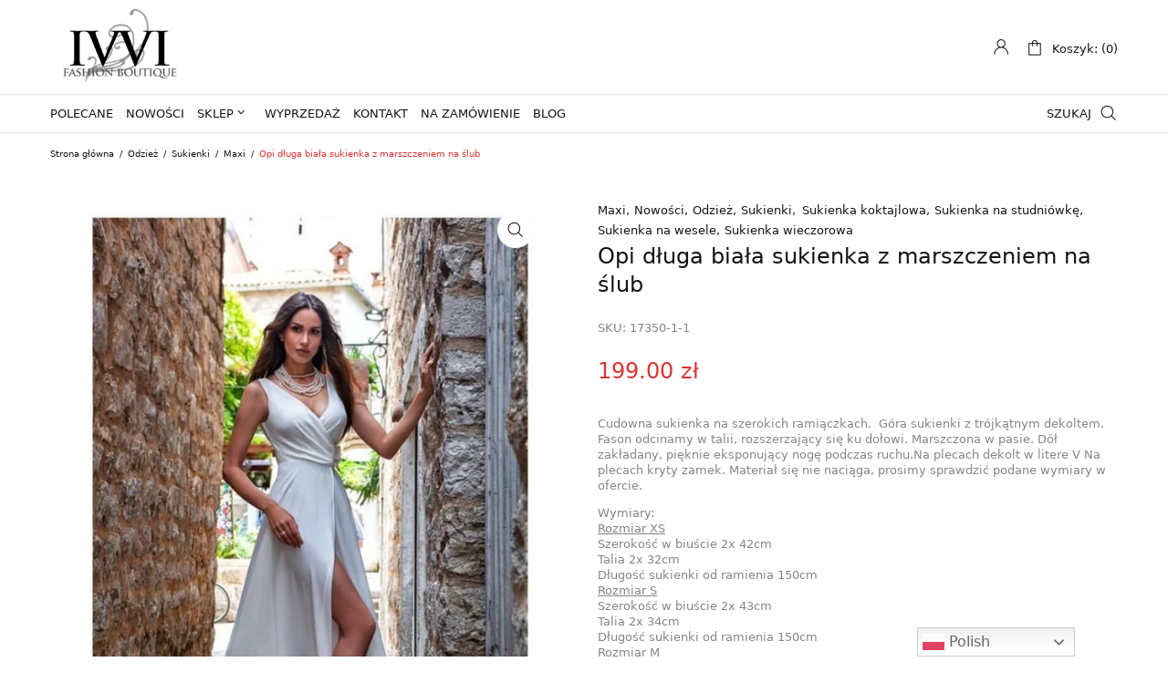

--- FILE ---
content_type: text/html; charset=UTF-8
request_url: https://ivvi.pl/produkt/opi-dluga-bila-sukienka-z-marszczeniem-na-slub/
body_size: 39583
content:
<!DOCTYPE html>
<html lang="pl-PL" class="no-js">

<head><meta charset="UTF-8" /><script>if(navigator.userAgent.match(/MSIE|Internet Explorer/i)||navigator.userAgent.match(/Trident\/7\..*?rv:11/i)){var href=document.location.href;if(!href.match(/[?&]nowprocket/)){if(href.indexOf("?")==-1){if(href.indexOf("#")==-1){document.location.href=href+"?nowprocket=1"}else{document.location.href=href.replace("#","?nowprocket=1#")}}else{if(href.indexOf("#")==-1){document.location.href=href+"&nowprocket=1"}else{document.location.href=href.replace("#","&nowprocket=1#")}}}}</script><script>class RocketLazyLoadScripts{constructor(){this.triggerEvents=["keydown","mousedown","mousemove","touchmove","touchstart","touchend","wheel"],this.userEventHandler=this._triggerListener.bind(this),this.touchStartHandler=this._onTouchStart.bind(this),this.touchMoveHandler=this._onTouchMove.bind(this),this.touchEndHandler=this._onTouchEnd.bind(this),this.clickHandler=this._onClick.bind(this),this.interceptedClicks=[],window.addEventListener("pageshow",(e=>{this.persisted=e.persisted})),window.addEventListener("DOMContentLoaded",(()=>{this._preconnect3rdParties()})),this.delayedScripts={normal:[],async:[],defer:[]},this.allJQueries=[]}_addUserInteractionListener(e){document.hidden?e._triggerListener():(this.triggerEvents.forEach((t=>window.addEventListener(t,e.userEventHandler,{passive:!0}))),window.addEventListener("touchstart",e.touchStartHandler,{passive:!0}),window.addEventListener("mousedown",e.touchStartHandler),document.addEventListener("visibilitychange",e.userEventHandler))}_removeUserInteractionListener(){this.triggerEvents.forEach((e=>window.removeEventListener(e,this.userEventHandler,{passive:!0}))),document.removeEventListener("visibilitychange",this.userEventHandler)}_onTouchStart(e){"HTML"!==e.target.tagName&&(window.addEventListener("touchend",this.touchEndHandler),window.addEventListener("mouseup",this.touchEndHandler),window.addEventListener("touchmove",this.touchMoveHandler,{passive:!0}),window.addEventListener("mousemove",this.touchMoveHandler),e.target.addEventListener("click",this.clickHandler),this._renameDOMAttribute(e.target,"onclick","rocket-onclick"))}_onTouchMove(e){window.removeEventListener("touchend",this.touchEndHandler),window.removeEventListener("mouseup",this.touchEndHandler),window.removeEventListener("touchmove",this.touchMoveHandler,{passive:!0}),window.removeEventListener("mousemove",this.touchMoveHandler),e.target.removeEventListener("click",this.clickHandler),this._renameDOMAttribute(e.target,"rocket-onclick","onclick")}_onTouchEnd(e){window.removeEventListener("touchend",this.touchEndHandler),window.removeEventListener("mouseup",this.touchEndHandler),window.removeEventListener("touchmove",this.touchMoveHandler,{passive:!0}),window.removeEventListener("mousemove",this.touchMoveHandler)}_onClick(e){e.target.removeEventListener("click",this.clickHandler),this._renameDOMAttribute(e.target,"rocket-onclick","onclick"),this.interceptedClicks.push(e),e.preventDefault(),e.stopPropagation(),e.stopImmediatePropagation()}_replayClicks(){window.removeEventListener("touchstart",this.touchStartHandler,{passive:!0}),window.removeEventListener("mousedown",this.touchStartHandler),this.interceptedClicks.forEach((e=>{e.target.dispatchEvent(new MouseEvent("click",{view:e.view,bubbles:!0,cancelable:!0}))}))}_renameDOMAttribute(e,t,n){e.hasAttribute&&e.hasAttribute(t)&&(event.target.setAttribute(n,event.target.getAttribute(t)),event.target.removeAttribute(t))}_triggerListener(){this._removeUserInteractionListener(this),"loading"===document.readyState?document.addEventListener("DOMContentLoaded",this._loadEverythingNow.bind(this)):this._loadEverythingNow()}_preconnect3rdParties(){let e=[];document.querySelectorAll("script[type=rocketlazyloadscript]").forEach((t=>{if(t.hasAttribute("src")){const n=new URL(t.src).origin;n!==location.origin&&e.push({src:n,crossOrigin:t.crossOrigin||"module"===t.getAttribute("data-rocket-type")})}})),e=[...new Map(e.map((e=>[JSON.stringify(e),e]))).values()],this._batchInjectResourceHints(e,"preconnect")}async _loadEverythingNow(){this.lastBreath=Date.now(),this._delayEventListeners(),this._delayJQueryReady(this),this._handleDocumentWrite(),this._registerAllDelayedScripts(),this._preloadAllScripts(),await this._loadScriptsFromList(this.delayedScripts.normal),await this._loadScriptsFromList(this.delayedScripts.defer),await this._loadScriptsFromList(this.delayedScripts.async);try{await this._triggerDOMContentLoaded(),await this._triggerWindowLoad()}catch(e){}window.dispatchEvent(new Event("rocket-allScriptsLoaded")),this._replayClicks()}_registerAllDelayedScripts(){document.querySelectorAll("script[type=rocketlazyloadscript]").forEach((e=>{e.hasAttribute("src")?e.hasAttribute("async")&&!1!==e.async?this.delayedScripts.async.push(e):e.hasAttribute("defer")&&!1!==e.defer||"module"===e.getAttribute("data-rocket-type")?this.delayedScripts.defer.push(e):this.delayedScripts.normal.push(e):this.delayedScripts.normal.push(e)}))}async _transformScript(e){return await this._littleBreath(),new Promise((t=>{const n=document.createElement("script");[...e.attributes].forEach((e=>{let t=e.nodeName;"type"!==t&&("data-rocket-type"===t&&(t="type"),n.setAttribute(t,e.nodeValue))})),e.hasAttribute("src")?(n.addEventListener("load",t),n.addEventListener("error",t)):(n.text=e.text,t());try{e.parentNode.replaceChild(n,e)}catch(e){t()}}))}async _loadScriptsFromList(e){const t=e.shift();return t?(await this._transformScript(t),this._loadScriptsFromList(e)):Promise.resolve()}_preloadAllScripts(){this._batchInjectResourceHints([...this.delayedScripts.normal,...this.delayedScripts.defer,...this.delayedScripts.async],"preload")}_batchInjectResourceHints(e,t){var n=document.createDocumentFragment();e.forEach((e=>{if(e.src){const i=document.createElement("link");i.href=e.src,i.rel=t,"preconnect"!==t&&(i.as="script"),e.getAttribute&&"module"===e.getAttribute("data-rocket-type")&&(i.crossOrigin=!0),e.crossOrigin&&(i.crossOrigin=e.crossOrigin),n.appendChild(i)}})),document.head.appendChild(n)}_delayEventListeners(){let e={};function t(t,n){!function(t){function n(n){return e[t].eventsToRewrite.indexOf(n)>=0?"rocket-"+n:n}e[t]||(e[t]={originalFunctions:{add:t.addEventListener,remove:t.removeEventListener},eventsToRewrite:[]},t.addEventListener=function(){arguments[0]=n(arguments[0]),e[t].originalFunctions.add.apply(t,arguments)},t.removeEventListener=function(){arguments[0]=n(arguments[0]),e[t].originalFunctions.remove.apply(t,arguments)})}(t),e[t].eventsToRewrite.push(n)}function n(e,t){let n=e[t];Object.defineProperty(e,t,{get:()=>n||function(){},set(i){e["rocket"+t]=n=i}})}t(document,"DOMContentLoaded"),t(window,"DOMContentLoaded"),t(window,"load"),t(window,"pageshow"),t(document,"readystatechange"),n(document,"onreadystatechange"),n(window,"onload"),n(window,"onpageshow")}_delayJQueryReady(e){let t=window.jQuery;Object.defineProperty(window,"jQuery",{get:()=>t,set(n){if(n&&n.fn&&!e.allJQueries.includes(n)){n.fn.ready=n.fn.init.prototype.ready=function(t){e.domReadyFired?t.bind(document)(n):document.addEventListener("rocket-DOMContentLoaded",(()=>t.bind(document)(n)))};const t=n.fn.on;n.fn.on=n.fn.init.prototype.on=function(){if(this[0]===window){function e(e){return e.split(" ").map((e=>"load"===e||0===e.indexOf("load.")?"rocket-jquery-load":e)).join(" ")}"string"==typeof arguments[0]||arguments[0]instanceof String?arguments[0]=e(arguments[0]):"object"==typeof arguments[0]&&Object.keys(arguments[0]).forEach((t=>{delete Object.assign(arguments[0],{[e(t)]:arguments[0][t]})[t]}))}return t.apply(this,arguments),this},e.allJQueries.push(n)}t=n}})}async _triggerDOMContentLoaded(){this.domReadyFired=!0,await this._littleBreath(),document.dispatchEvent(new Event("rocket-DOMContentLoaded")),await this._littleBreath(),window.dispatchEvent(new Event("rocket-DOMContentLoaded")),await this._littleBreath(),document.dispatchEvent(new Event("rocket-readystatechange")),await this._littleBreath(),document.rocketonreadystatechange&&document.rocketonreadystatechange()}async _triggerWindowLoad(){await this._littleBreath(),window.dispatchEvent(new Event("rocket-load")),await this._littleBreath(),window.rocketonload&&window.rocketonload(),await this._littleBreath(),this.allJQueries.forEach((e=>e(window).trigger("rocket-jquery-load"))),await this._littleBreath();const e=new Event("rocket-pageshow");e.persisted=this.persisted,window.dispatchEvent(e),await this._littleBreath(),window.rocketonpageshow&&window.rocketonpageshow({persisted:this.persisted})}_handleDocumentWrite(){const e=new Map;document.write=document.writeln=function(t){const n=document.currentScript,i=document.createRange(),r=n.parentElement;let o=e.get(n);void 0===o&&(o=n.nextSibling,e.set(n,o));const s=document.createDocumentFragment();i.setStart(s,0),s.appendChild(i.createContextualFragment(t)),r.insertBefore(s,o)}}async _littleBreath(){Date.now()-this.lastBreath>45&&(await this._requestAnimFrame(),this.lastBreath=Date.now())}async _requestAnimFrame(){return document.hidden?new Promise((e=>setTimeout(e))):new Promise((e=>requestAnimationFrame(e)))}static run(){const e=new RocketLazyLoadScripts;e._addUserInteractionListener(e)}}RocketLazyLoadScripts.run();</script>
	
	<meta name="viewport" content="width=device-width, initial-scale=1, maximum-scale=1">

	<link rel="profile" href="http://gmpg.org/xfn/11" />
	<link rel="pingback" href="https://ivvi.pl/xmlrpc.php" />

<!-- Google Tag Manager -->
<script type="rocketlazyloadscript">(function(w,d,s,l,i){w[l]=w[l]||[];w[l].push({'gtm.start':
new Date().getTime(),event:'gtm.js'});var f=d.getElementsByTagName(s)[0],
j=d.createElement(s),dl=l!='dataLayer'?'&l='+l:'';j.async=true;j.src=
'https://www.googletagmanager.com/gtm.js?id='+i+dl;f.parentNode.insertBefore(j,f);
})(window,document,'script','dataLayer','GTM-5T388R5');</script>
<!-- End Google Tag Manager -->

	<meta name='robots' content='index, follow, max-image-preview:large, max-snippet:-1, max-video-preview:-1' />
	<style>img:is([sizes="auto" i], [sizes^="auto," i]) { contain-intrinsic-size: 3000px 1500px }</style>
	
	<!-- This site is optimized with the Yoast SEO plugin v25.7 - https://yoast.com/wordpress/plugins/seo/ -->
	<title>Opi długa biała sukienka z marszczeniem na ślub - Fashion Boutique Ivvi.pl</title>
	<meta name="description" content="Opi długa biała sukienka z marszczeniem na ślub - Najmodniejsza moda damska - sukienki na imprezę, koktajlowe i nie tylko! Fashion Boutique Ivvi.pl" />
	<link rel="canonical" href="https://ivvi.pl/produkt/opi-dluga-bila-sukienka-z-marszczeniem-na-slub/" />
	<meta property="og:locale" content="pl_PL" />
	<meta property="og:type" content="article" />
	<meta property="og:title" content="Opi długa biała sukienka z marszczeniem na ślub - Fashion Boutique Ivvi.pl" />
	<meta property="og:description" content="Opi długa biała sukienka z marszczeniem na ślub - Najmodniejsza moda damska - sukienki na imprezę, koktajlowe i nie tylko! Fashion Boutique Ivvi.pl" />
	<meta property="og:url" content="https://ivvi.pl/produkt/opi-dluga-bila-sukienka-z-marszczeniem-na-slub/" />
	<meta property="og:site_name" content="ivvi.pl - Fashion Boutique" />
	<meta property="article:publisher" content="https://www.facebook.com/ivviPL" />
	<meta property="article:modified_time" content="2021-11-10T02:09:00+00:00" />
	<meta property="og:image" content="https://ivvi.pl/wp-content/uploads/2021/10/67316355_2338223642965590_2020090897911250944_o-1.jpg" />
	<meta property="og:image:width" content="654" />
	<meta property="og:image:height" content="960" />
	<meta property="og:image:type" content="image/jpeg" />
	<meta name="twitter:card" content="summary_large_image" />
	<meta name="twitter:site" content="@IDamska" />
	<script type="application/ld+json" class="yoast-schema-graph">{"@context":"https://schema.org","@graph":[{"@type":"WebPage","@id":"https://ivvi.pl/produkt/opi-dluga-bila-sukienka-z-marszczeniem-na-slub/","url":"https://ivvi.pl/produkt/opi-dluga-bila-sukienka-z-marszczeniem-na-slub/","name":"Opi długa biała sukienka z marszczeniem na ślub - Fashion Boutique Ivvi.pl","isPartOf":{"@id":"https://ivvi.pl/#website"},"primaryImageOfPage":{"@id":"https://ivvi.pl/produkt/opi-dluga-bila-sukienka-z-marszczeniem-na-slub/#primaryimage"},"image":{"@id":"https://ivvi.pl/produkt/opi-dluga-bila-sukienka-z-marszczeniem-na-slub/#primaryimage"},"thumbnailUrl":"https://ivvi.pl/wp-content/uploads/2021/10/67316355_2338223642965590_2020090897911250944_o-1.jpg","datePublished":"2012-05-09T20:34:51+00:00","dateModified":"2021-11-10T02:09:00+00:00","description":"Opi długa biała sukienka z marszczeniem na ślub - Najmodniejsza moda damska - sukienki na imprezę, koktajlowe i nie tylko! Fashion Boutique Ivvi.pl","breadcrumb":{"@id":"https://ivvi.pl/produkt/opi-dluga-bila-sukienka-z-marszczeniem-na-slub/#breadcrumb"},"inLanguage":"pl-PL","potentialAction":[{"@type":"ReadAction","target":["https://ivvi.pl/produkt/opi-dluga-bila-sukienka-z-marszczeniem-na-slub/"]}]},{"@type":"ImageObject","inLanguage":"pl-PL","@id":"https://ivvi.pl/produkt/opi-dluga-bila-sukienka-z-marszczeniem-na-slub/#primaryimage","url":"https://ivvi.pl/wp-content/uploads/2021/10/67316355_2338223642965590_2020090897911250944_o-1.jpg","contentUrl":"https://ivvi.pl/wp-content/uploads/2021/10/67316355_2338223642965590_2020090897911250944_o-1.jpg","width":654,"height":960},{"@type":"BreadcrumbList","@id":"https://ivvi.pl/produkt/opi-dluga-bila-sukienka-z-marszczeniem-na-slub/#breadcrumb","itemListElement":[{"@type":"ListItem","position":1,"name":"Strona główna","item":"https://ivvi.pl/"},{"@type":"ListItem","position":2,"name":"Sklep z sukienkami","item":"https://ivvi.pl/sklep/"},{"@type":"ListItem","position":3,"name":"Opi długa biała sukienka z marszczeniem na ślub"}]},{"@type":"WebSite","@id":"https://ivvi.pl/#website","url":"https://ivvi.pl/","name":"ivvi.pl - Fashion Boutique","description":"","publisher":{"@id":"https://ivvi.pl/#organization"},"potentialAction":[{"@type":"SearchAction","target":{"@type":"EntryPoint","urlTemplate":"https://ivvi.pl/?s={search_term_string}"},"query-input":{"@type":"PropertyValueSpecification","valueRequired":true,"valueName":"search_term_string"}}],"inLanguage":"pl-PL"},{"@type":"Organization","@id":"https://ivvi.pl/#organization","name":"IVVI Odzież Damska","url":"https://ivvi.pl/","logo":{"@type":"ImageObject","inLanguage":"pl-PL","@id":"https://ivvi.pl/#/schema/logo/image/","url":"https://ivvi.pl/wp-content/uploads/2021/04/logo22.png","contentUrl":"https://ivvi.pl/wp-content/uploads/2021/04/logo22.png","width":220,"height":128,"caption":"IVVI Odzież Damska"},"image":{"@id":"https://ivvi.pl/#/schema/logo/image/"},"sameAs":["https://www.facebook.com/ivviPL","https://x.com/IDamska","https://www.instagram.com/ivvi_fashion/"]}]}</script>
	<!-- / Yoast SEO plugin. -->


<link rel="alternate" type="application/rss+xml" title="ivvi.pl - Fashion Boutique &raquo; Kanał z wpisami" href="https://ivvi.pl/feed/" />
<link rel="alternate" type="application/rss+xml" title="ivvi.pl - Fashion Boutique &raquo; Kanał z komentarzami" href="https://ivvi.pl/comments/feed/" />
<script type="rocketlazyloadscript" data-rocket-type="text/javascript">
/* <![CDATA[ */
window._wpemojiSettings = {"baseUrl":"https:\/\/s.w.org\/images\/core\/emoji\/15.0.3\/72x72\/","ext":".png","svgUrl":"https:\/\/s.w.org\/images\/core\/emoji\/15.0.3\/svg\/","svgExt":".svg","source":{"wpemoji":"https:\/\/ivvi.pl\/wp-includes\/js\/wp-emoji.js?ver=6.7.4","twemoji":"https:\/\/ivvi.pl\/wp-includes\/js\/twemoji.js?ver=6.7.4"}};
/**
 * @output wp-includes/js/wp-emoji-loader.js
 */

/**
 * Emoji Settings as exported in PHP via _print_emoji_detection_script().
 * @typedef WPEmojiSettings
 * @type {object}
 * @property {?object} source
 * @property {?string} source.concatemoji
 * @property {?string} source.twemoji
 * @property {?string} source.wpemoji
 * @property {?boolean} DOMReady
 * @property {?Function} readyCallback
 */

/**
 * Support tests.
 * @typedef SupportTests
 * @type {object}
 * @property {?boolean} flag
 * @property {?boolean} emoji
 */

/**
 * IIFE to detect emoji support and load Twemoji if needed.
 *
 * @param {Window} window
 * @param {Document} document
 * @param {WPEmojiSettings} settings
 */
( function wpEmojiLoader( window, document, settings ) {
	if ( typeof Promise === 'undefined' ) {
		return;
	}

	var sessionStorageKey = 'wpEmojiSettingsSupports';
	var tests = [ 'flag', 'emoji' ];

	/**
	 * Checks whether the browser supports offloading to a Worker.
	 *
	 * @since 6.3.0
	 *
	 * @private
	 *
	 * @returns {boolean}
	 */
	function supportsWorkerOffloading() {
		return (
			typeof Worker !== 'undefined' &&
			typeof OffscreenCanvas !== 'undefined' &&
			typeof URL !== 'undefined' &&
			URL.createObjectURL &&
			typeof Blob !== 'undefined'
		);
	}

	/**
	 * @typedef SessionSupportTests
	 * @type {object}
	 * @property {number} timestamp
	 * @property {SupportTests} supportTests
	 */

	/**
	 * Get support tests from session.
	 *
	 * @since 6.3.0
	 *
	 * @private
	 *
	 * @returns {?SupportTests} Support tests, or null if not set or older than 1 week.
	 */
	function getSessionSupportTests() {
		try {
			/** @type {SessionSupportTests} */
			var item = JSON.parse(
				sessionStorage.getItem( sessionStorageKey )
			);
			if (
				typeof item === 'object' &&
				typeof item.timestamp === 'number' &&
				new Date().valueOf() < item.timestamp + 604800 && // Note: Number is a week in seconds.
				typeof item.supportTests === 'object'
			) {
				return item.supportTests;
			}
		} catch ( e ) {}
		return null;
	}

	/**
	 * Persist the supports in session storage.
	 *
	 * @since 6.3.0
	 *
	 * @private
	 *
	 * @param {SupportTests} supportTests Support tests.
	 */
	function setSessionSupportTests( supportTests ) {
		try {
			/** @type {SessionSupportTests} */
			var item = {
				supportTests: supportTests,
				timestamp: new Date().valueOf()
			};

			sessionStorage.setItem(
				sessionStorageKey,
				JSON.stringify( item )
			);
		} catch ( e ) {}
	}

	/**
	 * Checks if two sets of Emoji characters render the same visually.
	 *
	 * This function may be serialized to run in a Worker. Therefore, it cannot refer to variables from the containing
	 * scope. Everything must be passed by parameters.
	 *
	 * @since 4.9.0
	 *
	 * @private
	 *
	 * @param {CanvasRenderingContext2D} context 2D Context.
	 * @param {string} set1 Set of Emoji to test.
	 * @param {string} set2 Set of Emoji to test.
	 *
	 * @return {boolean} True if the two sets render the same.
	 */
	function emojiSetsRenderIdentically( context, set1, set2 ) {
		// Cleanup from previous test.
		context.clearRect( 0, 0, context.canvas.width, context.canvas.height );
		context.fillText( set1, 0, 0 );
		var rendered1 = new Uint32Array(
			context.getImageData(
				0,
				0,
				context.canvas.width,
				context.canvas.height
			).data
		);

		// Cleanup from previous test.
		context.clearRect( 0, 0, context.canvas.width, context.canvas.height );
		context.fillText( set2, 0, 0 );
		var rendered2 = new Uint32Array(
			context.getImageData(
				0,
				0,
				context.canvas.width,
				context.canvas.height
			).data
		);

		return rendered1.every( function ( rendered2Data, index ) {
			return rendered2Data === rendered2[ index ];
		} );
	}

	/**
	 * Determines if the browser properly renders Emoji that Twemoji can supplement.
	 *
	 * This function may be serialized to run in a Worker. Therefore, it cannot refer to variables from the containing
	 * scope. Everything must be passed by parameters.
	 *
	 * @since 4.2.0
	 *
	 * @private
	 *
	 * @param {CanvasRenderingContext2D} context 2D Context.
	 * @param {string} type Whether to test for support of "flag" or "emoji".
	 * @param {Function} emojiSetsRenderIdentically Reference to emojiSetsRenderIdentically function, needed due to minification.
	 *
	 * @return {boolean} True if the browser can render emoji, false if it cannot.
	 */
	function browserSupportsEmoji( context, type, emojiSetsRenderIdentically ) {
		var isIdentical;

		switch ( type ) {
			case 'flag':
				/*
				 * Test for Transgender flag compatibility. Added in Unicode 13.
				 *
				 * To test for support, we try to render it, and compare the rendering to how it would look if
				 * the browser doesn't render it correctly (white flag emoji + transgender symbol).
				 */
				isIdentical = emojiSetsRenderIdentically(
					context,
					'\uD83C\uDFF3\uFE0F\u200D\u26A7\uFE0F', // as a zero-width joiner sequence
					'\uD83C\uDFF3\uFE0F\u200B\u26A7\uFE0F' // separated by a zero-width space
				);

				if ( isIdentical ) {
					return false;
				}

				/*
				 * Test for UN flag compatibility. This is the least supported of the letter locale flags,
				 * so gives us an easy test for full support.
				 *
				 * To test for support, we try to render it, and compare the rendering to how it would look if
				 * the browser doesn't render it correctly ([U] + [N]).
				 */
				isIdentical = emojiSetsRenderIdentically(
					context,
					'\uD83C\uDDFA\uD83C\uDDF3', // as the sequence of two code points
					'\uD83C\uDDFA\u200B\uD83C\uDDF3' // as the two code points separated by a zero-width space
				);

				if ( isIdentical ) {
					return false;
				}

				/*
				 * Test for English flag compatibility. England is a country in the United Kingdom, it
				 * does not have a two letter locale code but rather a five letter sub-division code.
				 *
				 * To test for support, we try to render it, and compare the rendering to how it would look if
				 * the browser doesn't render it correctly (black flag emoji + [G] + [B] + [E] + [N] + [G]).
				 */
				isIdentical = emojiSetsRenderIdentically(
					context,
					// as the flag sequence
					'\uD83C\uDFF4\uDB40\uDC67\uDB40\uDC62\uDB40\uDC65\uDB40\uDC6E\uDB40\uDC67\uDB40\uDC7F',
					// with each code point separated by a zero-width space
					'\uD83C\uDFF4\u200B\uDB40\uDC67\u200B\uDB40\uDC62\u200B\uDB40\uDC65\u200B\uDB40\uDC6E\u200B\uDB40\uDC67\u200B\uDB40\uDC7F'
				);

				return ! isIdentical;
			case 'emoji':
				/*
				 * Four and twenty blackbirds baked in a pie.
				 *
				 * To test for Emoji 15.0 support, try to render a new emoji: Blackbird.
				 *
				 * The Blackbird is a ZWJ sequence combining 🐦 Bird and ⬛ large black square.,
				 *
				 * 0x1F426 (\uD83D\uDC26) == Bird
				 * 0x200D == Zero-Width Joiner (ZWJ) that links the code points for the new emoji or
				 * 0x200B == Zero-Width Space (ZWS) that is rendered for clients not supporting the new emoji.
				 * 0x2B1B == Large Black Square
				 *
				 * When updating this test for future Emoji releases, ensure that individual emoji that make up the
				 * sequence come from older emoji standards.
				 */
				isIdentical = emojiSetsRenderIdentically(
					context,
					'\uD83D\uDC26\u200D\u2B1B', // as the zero-width joiner sequence
					'\uD83D\uDC26\u200B\u2B1B' // separated by a zero-width space
				);

				return ! isIdentical;
		}

		return false;
	}

	/**
	 * Checks emoji support tests.
	 *
	 * This function may be serialized to run in a Worker. Therefore, it cannot refer to variables from the containing
	 * scope. Everything must be passed by parameters.
	 *
	 * @since 6.3.0
	 *
	 * @private
	 *
	 * @param {string[]} tests Tests.
	 * @param {Function} browserSupportsEmoji Reference to browserSupportsEmoji function, needed due to minification.
	 * @param {Function} emojiSetsRenderIdentically Reference to emojiSetsRenderIdentically function, needed due to minification.
	 *
	 * @return {SupportTests} Support tests.
	 */
	function testEmojiSupports( tests, browserSupportsEmoji, emojiSetsRenderIdentically ) {
		var canvas;
		if (
			typeof WorkerGlobalScope !== 'undefined' &&
			self instanceof WorkerGlobalScope
		) {
			canvas = new OffscreenCanvas( 300, 150 ); // Dimensions are default for HTMLCanvasElement.
		} else {
			canvas = document.createElement( 'canvas' );
		}

		var context = canvas.getContext( '2d', { willReadFrequently: true } );

		/*
		 * Chrome on OS X added native emoji rendering in M41. Unfortunately,
		 * it doesn't work when the font is bolder than 500 weight. So, we
		 * check for bold rendering support to avoid invisible emoji in Chrome.
		 */
		context.textBaseline = 'top';
		context.font = '600 32px Arial';

		var supports = {};
		tests.forEach( function ( test ) {
			supports[ test ] = browserSupportsEmoji( context, test, emojiSetsRenderIdentically );
		} );
		return supports;
	}

	/**
	 * Adds a script to the head of the document.
	 *
	 * @ignore
	 *
	 * @since 4.2.0
	 *
	 * @param {string} src The url where the script is located.
	 *
	 * @return {void}
	 */
	function addScript( src ) {
		var script = document.createElement( 'script' );
		script.src = src;
		script.defer = true;
		document.head.appendChild( script );
	}

	settings.supports = {
		everything: true,
		everythingExceptFlag: true
	};

	// Create a promise for DOMContentLoaded since the worker logic may finish after the event has fired.
	var domReadyPromise = new Promise( function ( resolve ) {
		document.addEventListener( 'DOMContentLoaded', resolve, {
			once: true
		} );
	} );

	// Obtain the emoji support from the browser, asynchronously when possible.
	new Promise( function ( resolve ) {
		var supportTests = getSessionSupportTests();
		if ( supportTests ) {
			resolve( supportTests );
			return;
		}

		if ( supportsWorkerOffloading() ) {
			try {
				// Note that the functions are being passed as arguments due to minification.
				var workerScript =
					'postMessage(' +
					testEmojiSupports.toString() +
					'(' +
					[
						JSON.stringify( tests ),
						browserSupportsEmoji.toString(),
						emojiSetsRenderIdentically.toString()
					].join( ',' ) +
					'));';
				var blob = new Blob( [ workerScript ], {
					type: 'text/javascript'
				} );
				var worker = new Worker( URL.createObjectURL( blob ), { name: 'wpTestEmojiSupports' } );
				worker.onmessage = function ( event ) {
					supportTests = event.data;
					setSessionSupportTests( supportTests );
					worker.terminate();
					resolve( supportTests );
				};
				return;
			} catch ( e ) {}
		}

		supportTests = testEmojiSupports( tests, browserSupportsEmoji, emojiSetsRenderIdentically );
		setSessionSupportTests( supportTests );
		resolve( supportTests );
	} )
		// Once the browser emoji support has been obtained from the session, finalize the settings.
		.then( function ( supportTests ) {
			/*
			 * Tests the browser support for flag emojis and other emojis, and adjusts the
			 * support settings accordingly.
			 */
			for ( var test in supportTests ) {
				settings.supports[ test ] = supportTests[ test ];

				settings.supports.everything =
					settings.supports.everything && settings.supports[ test ];

				if ( 'flag' !== test ) {
					settings.supports.everythingExceptFlag =
						settings.supports.everythingExceptFlag &&
						settings.supports[ test ];
				}
			}

			settings.supports.everythingExceptFlag =
				settings.supports.everythingExceptFlag &&
				! settings.supports.flag;

			// Sets DOMReady to false and assigns a ready function to settings.
			settings.DOMReady = false;
			settings.readyCallback = function () {
				settings.DOMReady = true;
			};
		} )
		.then( function () {
			return domReadyPromise;
		} )
		.then( function () {
			// When the browser can not render everything we need to load a polyfill.
			if ( ! settings.supports.everything ) {
				settings.readyCallback();

				var src = settings.source || {};

				if ( src.concatemoji ) {
					addScript( src.concatemoji );
				} else if ( src.wpemoji && src.twemoji ) {
					addScript( src.twemoji );
					addScript( src.wpemoji );
				}
			}
		} );
} )( window, document, window._wpemojiSettings );

/* ]]> */
</script>
<link data-minify="1" rel='stylesheet' id='font-awesome-css' href='https://ivvi.pl/wp-content/cache/min/1/wp-content/plugins/woocommerce-ajax-filters/berocket/assets/css/font-awesome.min.css?ver=1755857340' type='text/css' media='all' />
<link data-minify="1" rel='stylesheet' id='wp-components-css' href='https://ivvi.pl/wp-content/cache/min/1/wp-includes/css/dist/components/style.css?ver=1755857340' type='text/css' media='all' />
<link data-minify="1" rel='stylesheet' id='woocommerce-paczkomaty-inpost-blocks-integration-frontend-css' href='https://ivvi.pl/wp-content/cache/min/1/wp-content/plugins/woocommerce-paczkomaty-inpost/build/point-selection-block-frontend.css?ver=1755857340' type='text/css' media='all' />
<link data-minify="1" rel='stylesheet' id='woocommerce-paczkomaty-inpost-blocks-integration-editor-css' href='https://ivvi.pl/wp-content/cache/min/1/wp-content/plugins/woocommerce-paczkomaty-inpost/build/point-selection-block.css?ver=1755857340' type='text/css' media='all' />
<link rel='stylesheet' id='berocket_aapf_widget-style-css' href='https://ivvi.pl/wp-content/plugins/woocommerce-ajax-filters/assets/frontend/css/fullmain.min.css?ver=1.6.9.2' type='text/css' media='all' />
<link data-minify="1" rel='stylesheet' id='cws-theme-css' href='https://ivvi.pl/wp-content/cache/min/1/wp-content/themes/shella/assets/css/main.css?ver=1755857340' type='text/css' media='all' />
<style id='cws-theme-inline-css' type='text/css'>
body[data-boxed="true"] .site.wrap { background-color: #fff; }
.site-footer { background-color: #fff; }
body, select { font-family: Archivo;color: #858585;font-size: 13px;line-height: 17px; }
.site-sticky:not(.sticky-mobile) > .container { padding-top: 5px;padding-bottom: 5px; }
.site-sticky { background-color: #fff; }
.site-sticky nav[class^="menu-"] > .menu > .menu-item > a, .site-sticky nav[class^="menu-"] > .menu > .menu-item.menu-item-has-children:after { color: #141414; }
.site-header .top-bar-box { padding-top: 8px;padding-bottom: 8px; }
.header_icons > a, .header_icons > .mini-cart > a { color: #141414; }
.site-header-mobile .top-bar-box, .sticky-mobile { padding-top: 7px;padding-bottom: 7px; }
nav[class^="menu-"] > ul > .menu-item > a { padding-top: 12px;padding-bottom: 12px; }
nav[class^="menu-"] > .menu > .menu-item > a, nav[class^="menu-"] > .menu > .menu-item.menu-item-has-children:after, .search-trigger { color: #141414; }
nav[class^="menu-"] .sub-menu a { color: #858585; }
.site-header-mobile nav[class^="menu-"] > .menu > .menu-item > a, .site-header-mobile nav[class^="menu-"] > .menu > .menu-item.menu-item-has-children:after, .site-header-mobile nav[class^="menu-"] > .menu > .menu-item > a:hover, .site-header-mobile nav[class^="menu-"] > .menu > .menu-item.active > a, .site-header-mobile nav[class^="menu-"] > .menu > .menu-item.menu-item-has-children:hover:after, .site-header-mobile nav[class^="menu-"] .sub-menu .mobile-parent-link > a { color: #141414; }
.site-header-mobile nav[class^="menu-"] .sub-menu a, .site-header-mobile nav[class^="menu-"] .sub-menu a:hover { color: #858585; }
@media screen and (min-width: 1367px), screen and (min-width: 1200px) and (any-hover: hover), screen and (min-width: 1200px) and (min--moz-device-pixel-ratio:0), screen and (min-width: 1200px) and (-ms-high-contrast: none), screen and (min-width: 1200px) and (-ms-high-contrast: active){
.site-sticky nav[class^="menu-"] > .menu > .menu-item > a:hover, .site-sticky nav[class^="menu-"] > .menu > .menu-item.active > a, .site-sticky nav[class^="menu-"] > .menu > .menu-item.menu-item-has-children:hover:after { color: #858585; }
nav[class^="menu-"] > .menu > .menu-item > a:hover, nav[class^="menu-"] > .menu > .menu-item.active > a, nav[class^="menu-"] > .menu > .menu-item.menu-item-has-children:hover:after, .search-trigger:hover { color: #858585; }
nav[class^="menu-"] .sub-menu a:hover { color: #141414; }
.header_icons > a:hover, .header_icons > .mini-cart > a:hover { color: #858585; }
}
/*========================================================
====================== PRIMARY COLOR =====================
========================================================*/
h1,.h1, h2,.h2, h3,.h3, h4,.h4, h5,.h5, h6,.h6, a, blockquote, label,
button, .button, a.showcoupon, .next.page-numbers, .prev.page-numbers, input, textarea, caption, .woocommerce .button,
.cws-widget .price_slider_wrapper .price_slider_amount .button,
.cws-widget .search-form .label:after,
.cws-widget .menu .menu-item.active > a,
.cws-widget.cws-recent-posts a,
.shop_top_info_wrapper .gridlist-toggle a.active,
ul.products li.product .price,
.star-rating::before, .star-rating span,
.woocommerce-pagination ul.page-numbers li a,
.product_list_widget li a .product-title,
.product_list_widget li .amount,
.widget_shopping_cart_content .woocommerce-mini-cart__total .amount,
.cws-widget .price_slider_wrapper .price_slider_amount .price_label span,
.widget_shopping_cart_content .woocommerce-mini-cart__total strong,
.woocommerce div.product div.images .woocommerce-product-gallery__trigger:before,
.woocommerce.single .content-area .product .summary .price,
.woocommerce.single .content-area .product .summary .stock,
.cws_woo_modal_content .type-product .summary .price,
.cws_woo_modal_content .type-product .summary .stock,
.variations_form .variations .cws_variables_wrapper li.active,
.woocommerce-tabs .tabs li.active a,
.woocommerce-tabs .woocommerce-Tabs-panel .shop_attributes td,
.woocommerce-tabs .woocommerce-Tabs-panel #review_form_wrapper .comment-reply-title,
.woocommerce-product-gallery .flex-control-nav .slick-arrow:before,
.header_icons .woo_mini_cart .woo_items_count,
.header_icons .woo_mini_cart .total,
.widget_shopping_cart_content .product_list_widget .mini_cart_item .cart-item-title,
.woocommerce-cart .woocommerce-cart-form .shop_table .amount,
.tinv-wishlist .product-price .amount,
.cart_totals .shop_table tr th,
.cws_compare_table tr.compare_products .price,
legend,
.table-size-guide td,
.woocommerce-checkout-review-order-table,
.cws_newsletter_form_wrapper .cws_newsletter_form .newsletter_icon,
.cws_filter_products .cws_filter_products_wrapper .cws_filter_product.active,
.cws-widget .custom-widget-info i,
.cws_carousel:hover .slick-arrow,
.search-form .label .search-field,
.cws-widget ul li.chosen a,
.cws_add_to_compare:before,
.cws_presentation_module .presentation_triggers .presentation_trigger.active,
.post-meta-wrapper .post-author span,
strong
{ color: #141414; }
.wpforms-container.white .wpforms-submit-container .wpforms-submit:hover
{ color: #141414 !important; }
/* All browsers except Edge */
@supports not (-ms-ime-align:auto) {	.search-form .label .search-field::placeholder
	{ color: #141414; }}
ul li:before,
input[type="button"], input[type="submit"],
.button.reversed,
.body-overlay,
.woocommerce .button.added, .woocommerce .button.loading,
.cws-widget .price_slider_wrapper .price_slider .ui-slider-range,
.cws-widget .price_slider_wrapper .price_slider .ui-slider-handle,
.woocommerce.single .content-area .product .summary .cart .button,
.cws_woo_modal_content .type-product .summary .cart .button,
.cws_woo_modal_content .type-product .summary .cart .button.added,
.cws_woo_modal_content .type-product .summary .cart .button.loading,
.woocommerce-cart .woocommerce-cart-form .cart_totals .wc-proceed-to-checkout .button,
.cws_woo_modal_content .button.loading,
.cws_woo_modal_content .button.added,
.table-size-guide th,
form.woocommerce-checkout .woocommerce-checkout-review-order #place_order,
.cws-cookies-notification,
.cws_add_to_compare:after
{ background-color: #141414; }
.cws_newsletter_form_wrapper .wpforms-container .wpforms-submit-container .wpforms-submit,
.wpforms-container .wpforms-submit-container .wpforms-submit:hover
{ background-color: #141414 !important; }
blockquote,
input[type="button"], input[type="submit"], button, .button, a.showcoupon, .next.page-numbers, .prev.page-numbers,
.woocommerce .button.added, .woocommerce .button.loading,
.cws-widget .price_slider_wrapper .price_slider_amount .button,
input:focus, textarea:focus,
.sidebar_trigger,
.woocommerce.single .content-area .woocommerce-product-gallery .flex-control-nav li img.flex-active,
.woocommerce.single .content-area .product .summary .cart .button,
.cws_woo_modal_content .type-product .summary .cart .button,
.cws_woo_modal_content .type-product .summary .cart .button.added,
.cws_woo_modal_content .type-product .summary .cart .button.loading,
.variations_form .variations .cws_variables_wrapper li.active:before,
.cws_woo_modal .woocommerce-product-gallery .flex-control-nav img.slick-current,
.cws_textmodule.border_on_hover:before,
.cws-widget ul li.chosen a,
.cws-widget ul li.chosen:after
{ border-color: #141414; }
.wpforms-container input:focus,
.wpforms-container .wpforms-submit-container .wpforms-submit
{ border-color: #141414 !important; }
/*========================================================
===================== SECONDARY COLOR ====================
========================================================*/
.top_bar_notice .close-btn:before,
.post-nav-link a,
.blog .post-inner .post-categories a,
aside a,
.bread-crumbs *,
.woocommerce-breadcrumb *,
.shop_top_info_wrapper .gridlist-toggle a,
.woocommerce-pagination ul.page-numbers li .current,
.product_list_widget li del .amount,
.cws-widget .star-rating:before, .cws-widget .star-rating span,
.widget_shopping_cart_content .product_list_widget .mini_cart_item .remove,
.woocommerce.single .content-area .product .summary .product_meta .posted_in a, 
.woocommerce.single .content-area .product .summary .product_meta .tagged_as a,
.woocommerce.single .content-area .product .summary .stock,
.cws_woo_modal_content .type-product .summary .product_meta .posted_in a, 
.cws_woo_modal_content .type-product .summary .product_meta .tagged_as a,
.cws_woo_modal_content .type-product .summary .stock,
.variations_form .variations td label,
.variations_form .variations .reset_variations,
.price del,
.woocommerce-tabs .tabs li a,
.woocommerce-product-gallery .flex-control-nav .slick-arrow.slick-disabled:before,
.site-header .woo_mini_cart ul li .remove,
.tinv-wishlist .product-price del .amount,
.cws_compare_table tr td h4,
.cws_compare_table tr.compare_meta a,
.cws-cookies-notification .buttons a.privacy,
.cws_newsletter_form_wrapper .control-row label,
.cws_footer_template a,
.site-footer a,
.comment-body .comment-buttons a
{ color: #141414; }
/* All browsers except Edge */
@supports not (-ms-ime-align:auto) {	input::placeholder, textarea::placeholder
	{ color: #141414; }}
.woocommerce .button.single_add_to_cart_button.wc-variation-is-unavailable,
.woocommerce .button.single_add_to_cart_button.wc-variation-selection-needed,
.cws_woo_modal_content .type-product .summary .cart .button.wc-variation-selection-needed,
.cws_woo_modal_content .type-product .summary .cart .button.wc-variation-is-unavailable,
.disabled-add-wishlist
{ color: #141414 !important; }
.woocommerce .button.single_add_to_cart_button.wc-variation-is-unavailable, 
.woocommerce .button.single_add_to_cart_button.wc-variation-selection-needed,
.cws_woo_modal_content .type-product .summary .cart .button.wc-variation-selection-needed,
.cws_woo_modal_content .type-product .summary .cart .button.wc-variation-is-unavailable,
.disabled-add-wishlist
{ border-color: #141414 !important; }
.cws_icon_preloader:after
{ border-color: #141414; }
.cws_icon_preloader:after
{ border-color: #141414 transparent #141414 transparent; }
/*========================================================
===================== BACKGROUND COLOR ====================
========================================================*/
.toggle-content .hidden,
.site-content,
.cws_rev_slider,
.before_footer_shortcode
{ background-color: #fff; }
/*========================================================
==================== ONLY DESKTOP COLORS =================
========================================================*/
@media 
	screen and (min-width: 1367px),
	screen and (min-width: 1200px) and (any-hover: hover),
	screen and (min-width: 1200px) and (min--moz-device-pixel-ratio:0),
	screen and (min-width: 1200px) and (-ms-high-contrast: none),
	screen and (min-width: 1200px) and (-ms-high-contrast: active)
{
/*==================== PRIMARY COLOR ===================*/
input[type="button"]:hover, input[type="submit"]:hover,
.post-nav-link a:hover,
.blog .post-inner .post-categories a:hover,
.menu-main-container > ul .sub-menu li a:hover,
.menu-main-container > ul .sub-menu li a.active,
aside a:hover,
.bread-crumbs a:hover,
.woocommerce-breadcrumb a:hover,
.woocommerce-pagination ul.page-numbers li a:hover,
.cws-widget .woocommerce-product-search button:hover,
.woocommerce.single .content-area .product .summary .product_meta .posted_in a:hover,
.woocommerce.single .content-area .product .summary .product_meta .tagged_as a:hover,
.woocommerce.single .content-area .product .summary .cart .button:hover,
.woocommerce.single .content-area .site-main > .type-product .summary .cart .button:not(.added):not(.loading):hover,
.cws_woo_modal_content .type-product .summary .product_meta .posted_in a:hover,
.cws_woo_modal_content .type-product .summary .product_meta .tagged_as a:hover,
.cws_woo_modal_content .type-product .summary .cart .button:not(.added):not(.loading):hover,
.woocommerce-tabs .tabs li:hover a,
.widget_shopping_cart_content .product_list_widget .mini_cart_item .remove:hover,
.site-header .woo_mini_cart ul li .remove:hover,
.woo_mini_cart .cart-item-title:hover,
.woocommerce-cart .woocommerce-cart-form .cart_totals .wc-proceed-to-checkout .button:hover,
.cws_compare_table tr.compare_meta a:hover,
.cws_compare_table tr.compare_products .cws_remove_compare_product:hover,
form.woocommerce-checkout .woocommerce-checkout-review-order #place_order:hover,
.cws_custom_carousel .slick-arrow:hover,
.button.reversed:hover,
.cws_filter_products .cws_filter_products_wrapper .cws_filter_product:hover,
.cws_footer_template a:hover,
.site-footer a:hover,
.cws_presentation_module .presentation_triggers .presentation_trigger:hover,
.cws_woo_modal .cws_woo_modal_content .woocommerce-product-gallery .quick-view-gallery .slick-arrow:hover,
.comment-body .comment-buttons a:hover
{ color: #141414; }
.cws_newsletter_form_wrapper .wpforms-container .wpforms-submit-container .wpforms-submit:hover,
.widget_shopping_cart_content .product_list_widget .mini_cart_item a:hover
{ color: #141414 !important; }
button:hover, .button:hover, a.showcoupon:hover, .next.page-numbers:hover, .prev.page-numbers:hover,
.cws-widget .price_slider_wrapper .price_slider_amount .button:hover,
ul.products li.product .woocommerce-loop-product__link .cws_loop_image_buttons span:hover,
.woocommerce .button:hover,
.woocommerce.single .content-area .site-main > .type-product .summary .tinv-wraper > a:hover, 
.cws_woo_modal_content .type-product .summary .tinv-wraper > a:hover,
button.cws_add_to_compare.active
{ background-color: #141414; }
.post-meta .post-categories > *:not(span):hover, .post-meta .post-tags > *:not(span):hover,
input:hover, textarea:hover,
.woocommerce .button:hover,
.cws-widget .tagcloud a:hover,
.woocommerce.single .content-area .site-main > .type-product .summary .tinv-wraper > a:hover, 
.cws_woo_modal_content .type-product .summary .tinv-wraper > a:hover,
button.cws_add_to_compare.active,
.wp-block-ugb-image-box.cws_image_1 .ugb-image-box__item:hover .ugb-image-box__content,
.cws-widget.filter_size ul li a:hover
{ border-color: #141414; }
.wpforms-container input:hover
{ border-color: #141414 !important; }
/*=================== SECONDARY COLOR ==================*/

/*=================== BACKGROUND COLOR =================*/

}
/*========================================================
==================== ONLY TABLETS COLORS =================
========================================================*/
@media 
	screen and (max-width: 1199px), /*Check, is device a tablet*/
	screen and (max-width: 1366px) and (any-hover: none) /*Enable this styles for iPad Pro 1024-1366*/
{
}
</style>
<style id='wp-emoji-styles-inline-css' type='text/css'>

	img.wp-smiley, img.emoji {
		display: inline !important;
		border: none !important;
		box-shadow: none !important;
		height: 1em !important;
		width: 1em !important;
		margin: 0 0.07em !important;
		vertical-align: -0.1em !important;
		background: none !important;
		padding: 0 !important;
	}
</style>
<link data-minify="1" rel='stylesheet' id='wp-block-library-css' href='https://ivvi.pl/wp-content/cache/min/1/wp-includes/css/dist/block-library/style.css?ver=1755857340' type='text/css' media='all' />
<style id='classic-theme-styles-inline-css' type='text/css'>
/**
 * These rules are needed for backwards compatibility.
 * They should match the button element rules in the base theme.json file.
 */
.wp-block-button__link {
	color: #ffffff;
	background-color: #32373c;
	border-radius: 9999px; /* 100% causes an oval, but any explicit but really high value retains the pill shape. */

	/* This needs a low specificity so it won't override the rules from the button element if defined in theme.json. */
	box-shadow: none;
	text-decoration: none;

	/* The extra 2px are added to size solids the same as the outline versions.*/
	padding: calc(0.667em + 2px) calc(1.333em + 2px);

	font-size: 1.125em;
}

.wp-block-file__button {
	background: #32373c;
	color: #ffffff;
	text-decoration: none;
}

</style>
<style id='global-styles-inline-css' type='text/css'>
:root{--wp--preset--aspect-ratio--square: 1;--wp--preset--aspect-ratio--4-3: 4/3;--wp--preset--aspect-ratio--3-4: 3/4;--wp--preset--aspect-ratio--3-2: 3/2;--wp--preset--aspect-ratio--2-3: 2/3;--wp--preset--aspect-ratio--16-9: 16/9;--wp--preset--aspect-ratio--9-16: 9/16;--wp--preset--color--black: #000000;--wp--preset--color--cyan-bluish-gray: #abb8c3;--wp--preset--color--white: #ffffff;--wp--preset--color--pale-pink: #f78da7;--wp--preset--color--vivid-red: #cf2e2e;--wp--preset--color--luminous-vivid-orange: #ff6900;--wp--preset--color--luminous-vivid-amber: #fcb900;--wp--preset--color--light-green-cyan: #7bdcb5;--wp--preset--color--vivid-green-cyan: #00d084;--wp--preset--color--pale-cyan-blue: #8ed1fc;--wp--preset--color--vivid-cyan-blue: #0693e3;--wp--preset--color--vivid-purple: #9b51e0;--wp--preset--gradient--vivid-cyan-blue-to-vivid-purple: linear-gradient(135deg,rgba(6,147,227,1) 0%,rgb(155,81,224) 100%);--wp--preset--gradient--light-green-cyan-to-vivid-green-cyan: linear-gradient(135deg,rgb(122,220,180) 0%,rgb(0,208,130) 100%);--wp--preset--gradient--luminous-vivid-amber-to-luminous-vivid-orange: linear-gradient(135deg,rgba(252,185,0,1) 0%,rgba(255,105,0,1) 100%);--wp--preset--gradient--luminous-vivid-orange-to-vivid-red: linear-gradient(135deg,rgba(255,105,0,1) 0%,rgb(207,46,46) 100%);--wp--preset--gradient--very-light-gray-to-cyan-bluish-gray: linear-gradient(135deg,rgb(238,238,238) 0%,rgb(169,184,195) 100%);--wp--preset--gradient--cool-to-warm-spectrum: linear-gradient(135deg,rgb(74,234,220) 0%,rgb(151,120,209) 20%,rgb(207,42,186) 40%,rgb(238,44,130) 60%,rgb(251,105,98) 80%,rgb(254,248,76) 100%);--wp--preset--gradient--blush-light-purple: linear-gradient(135deg,rgb(255,206,236) 0%,rgb(152,150,240) 100%);--wp--preset--gradient--blush-bordeaux: linear-gradient(135deg,rgb(254,205,165) 0%,rgb(254,45,45) 50%,rgb(107,0,62) 100%);--wp--preset--gradient--luminous-dusk: linear-gradient(135deg,rgb(255,203,112) 0%,rgb(199,81,192) 50%,rgb(65,88,208) 100%);--wp--preset--gradient--pale-ocean: linear-gradient(135deg,rgb(255,245,203) 0%,rgb(182,227,212) 50%,rgb(51,167,181) 100%);--wp--preset--gradient--electric-grass: linear-gradient(135deg,rgb(202,248,128) 0%,rgb(113,206,126) 100%);--wp--preset--gradient--midnight: linear-gradient(135deg,rgb(2,3,129) 0%,rgb(40,116,252) 100%);--wp--preset--font-size--small: 13px;--wp--preset--font-size--medium: 20px;--wp--preset--font-size--large: 36px;--wp--preset--font-size--x-large: 42px;--wp--preset--spacing--20: 0.44rem;--wp--preset--spacing--30: 0.67rem;--wp--preset--spacing--40: 1rem;--wp--preset--spacing--50: 1.5rem;--wp--preset--spacing--60: 2.25rem;--wp--preset--spacing--70: 3.38rem;--wp--preset--spacing--80: 5.06rem;--wp--preset--shadow--natural: 6px 6px 9px rgba(0, 0, 0, 0.2);--wp--preset--shadow--deep: 12px 12px 50px rgba(0, 0, 0, 0.4);--wp--preset--shadow--sharp: 6px 6px 0px rgba(0, 0, 0, 0.2);--wp--preset--shadow--outlined: 6px 6px 0px -3px rgba(255, 255, 255, 1), 6px 6px rgba(0, 0, 0, 1);--wp--preset--shadow--crisp: 6px 6px 0px rgba(0, 0, 0, 1);}:where(.is-layout-flex){gap: 0.5em;}:where(.is-layout-grid){gap: 0.5em;}body .is-layout-flex{display: flex;}.is-layout-flex{flex-wrap: wrap;align-items: center;}.is-layout-flex > :is(*, div){margin: 0;}body .is-layout-grid{display: grid;}.is-layout-grid > :is(*, div){margin: 0;}:where(.wp-block-columns.is-layout-flex){gap: 2em;}:where(.wp-block-columns.is-layout-grid){gap: 2em;}:where(.wp-block-post-template.is-layout-flex){gap: 1.25em;}:where(.wp-block-post-template.is-layout-grid){gap: 1.25em;}.has-black-color{color: var(--wp--preset--color--black) !important;}.has-cyan-bluish-gray-color{color: var(--wp--preset--color--cyan-bluish-gray) !important;}.has-white-color{color: var(--wp--preset--color--white) !important;}.has-pale-pink-color{color: var(--wp--preset--color--pale-pink) !important;}.has-vivid-red-color{color: var(--wp--preset--color--vivid-red) !important;}.has-luminous-vivid-orange-color{color: var(--wp--preset--color--luminous-vivid-orange) !important;}.has-luminous-vivid-amber-color{color: var(--wp--preset--color--luminous-vivid-amber) !important;}.has-light-green-cyan-color{color: var(--wp--preset--color--light-green-cyan) !important;}.has-vivid-green-cyan-color{color: var(--wp--preset--color--vivid-green-cyan) !important;}.has-pale-cyan-blue-color{color: var(--wp--preset--color--pale-cyan-blue) !important;}.has-vivid-cyan-blue-color{color: var(--wp--preset--color--vivid-cyan-blue) !important;}.has-vivid-purple-color{color: var(--wp--preset--color--vivid-purple) !important;}.has-black-background-color{background-color: var(--wp--preset--color--black) !important;}.has-cyan-bluish-gray-background-color{background-color: var(--wp--preset--color--cyan-bluish-gray) !important;}.has-white-background-color{background-color: var(--wp--preset--color--white) !important;}.has-pale-pink-background-color{background-color: var(--wp--preset--color--pale-pink) !important;}.has-vivid-red-background-color{background-color: var(--wp--preset--color--vivid-red) !important;}.has-luminous-vivid-orange-background-color{background-color: var(--wp--preset--color--luminous-vivid-orange) !important;}.has-luminous-vivid-amber-background-color{background-color: var(--wp--preset--color--luminous-vivid-amber) !important;}.has-light-green-cyan-background-color{background-color: var(--wp--preset--color--light-green-cyan) !important;}.has-vivid-green-cyan-background-color{background-color: var(--wp--preset--color--vivid-green-cyan) !important;}.has-pale-cyan-blue-background-color{background-color: var(--wp--preset--color--pale-cyan-blue) !important;}.has-vivid-cyan-blue-background-color{background-color: var(--wp--preset--color--vivid-cyan-blue) !important;}.has-vivid-purple-background-color{background-color: var(--wp--preset--color--vivid-purple) !important;}.has-black-border-color{border-color: var(--wp--preset--color--black) !important;}.has-cyan-bluish-gray-border-color{border-color: var(--wp--preset--color--cyan-bluish-gray) !important;}.has-white-border-color{border-color: var(--wp--preset--color--white) !important;}.has-pale-pink-border-color{border-color: var(--wp--preset--color--pale-pink) !important;}.has-vivid-red-border-color{border-color: var(--wp--preset--color--vivid-red) !important;}.has-luminous-vivid-orange-border-color{border-color: var(--wp--preset--color--luminous-vivid-orange) !important;}.has-luminous-vivid-amber-border-color{border-color: var(--wp--preset--color--luminous-vivid-amber) !important;}.has-light-green-cyan-border-color{border-color: var(--wp--preset--color--light-green-cyan) !important;}.has-vivid-green-cyan-border-color{border-color: var(--wp--preset--color--vivid-green-cyan) !important;}.has-pale-cyan-blue-border-color{border-color: var(--wp--preset--color--pale-cyan-blue) !important;}.has-vivid-cyan-blue-border-color{border-color: var(--wp--preset--color--vivid-cyan-blue) !important;}.has-vivid-purple-border-color{border-color: var(--wp--preset--color--vivid-purple) !important;}.has-vivid-cyan-blue-to-vivid-purple-gradient-background{background: var(--wp--preset--gradient--vivid-cyan-blue-to-vivid-purple) !important;}.has-light-green-cyan-to-vivid-green-cyan-gradient-background{background: var(--wp--preset--gradient--light-green-cyan-to-vivid-green-cyan) !important;}.has-luminous-vivid-amber-to-luminous-vivid-orange-gradient-background{background: var(--wp--preset--gradient--luminous-vivid-amber-to-luminous-vivid-orange) !important;}.has-luminous-vivid-orange-to-vivid-red-gradient-background{background: var(--wp--preset--gradient--luminous-vivid-orange-to-vivid-red) !important;}.has-very-light-gray-to-cyan-bluish-gray-gradient-background{background: var(--wp--preset--gradient--very-light-gray-to-cyan-bluish-gray) !important;}.has-cool-to-warm-spectrum-gradient-background{background: var(--wp--preset--gradient--cool-to-warm-spectrum) !important;}.has-blush-light-purple-gradient-background{background: var(--wp--preset--gradient--blush-light-purple) !important;}.has-blush-bordeaux-gradient-background{background: var(--wp--preset--gradient--blush-bordeaux) !important;}.has-luminous-dusk-gradient-background{background: var(--wp--preset--gradient--luminous-dusk) !important;}.has-pale-ocean-gradient-background{background: var(--wp--preset--gradient--pale-ocean) !important;}.has-electric-grass-gradient-background{background: var(--wp--preset--gradient--electric-grass) !important;}.has-midnight-gradient-background{background: var(--wp--preset--gradient--midnight) !important;}.has-small-font-size{font-size: var(--wp--preset--font-size--small) !important;}.has-medium-font-size{font-size: var(--wp--preset--font-size--medium) !important;}.has-large-font-size{font-size: var(--wp--preset--font-size--large) !important;}.has-x-large-font-size{font-size: var(--wp--preset--font-size--x-large) !important;}
:where(.wp-block-post-template.is-layout-flex){gap: 1.25em;}:where(.wp-block-post-template.is-layout-grid){gap: 1.25em;}
:where(.wp-block-columns.is-layout-flex){gap: 2em;}:where(.wp-block-columns.is-layout-grid){gap: 2em;}
:root :where(.wp-block-pullquote){font-size: 1.5em;line-height: 1.6;}
</style>
<link data-minify="1" rel='stylesheet' id='contact-form-7-css' href='https://ivvi.pl/wp-content/cache/min/1/wp-content/plugins/contact-form-7/includes/css/styles.css?ver=1755857340' type='text/css' media='all' />
<link rel='stylesheet' id='photoswipe-css' href='https://ivvi.pl/wp-content/plugins/woocommerce/assets/css/photoswipe/photoswipe.min.css?ver=10.1.1' type='text/css' media='all' />
<link rel='stylesheet' id='photoswipe-default-skin-css' href='https://ivvi.pl/wp-content/plugins/woocommerce/assets/css/photoswipe/default-skin/default-skin.min.css?ver=10.1.1' type='text/css' media='all' />
<style id='woocommerce-inline-inline-css' type='text/css'>
.woocommerce form .form-row .required { visibility: visible; }
</style>
<link data-minify="1" rel='stylesheet' id='cmplz-general-css' href='https://ivvi.pl/wp-content/cache/min/1/wp-content/plugins/complianz-gdpr/assets/css/cookieblocker.css?ver=1755857340' type='text/css' media='all' />
<link data-minify="1" rel='stylesheet' id='conditional-paymentsdebug-style-css' href='https://ivvi.pl/wp-content/cache/min/1/wp-content/plugins/conditional-payments/public/css/dscpw-debug.css?ver=1755857340' type='text/css' media='all' />
<link rel='stylesheet' id='advance-ecommerce-tracking-css' href='https://ivvi.pl/wp-content/plugins/woo-ecommerce-tracking-for-google-and-facebook/public/css/advance-ecommerce-tracking-public.css?ver=3.8.1' type='text/css' media='all' />
<link data-minify="1" rel='stylesheet' id='brands-styles-css' href='https://ivvi.pl/wp-content/cache/min/1/wp-content/plugins/woocommerce/assets/css/brands.css?ver=1755857340' type='text/css' media='all' />
<link data-minify="1" rel='stylesheet' id='woo-styles-css' href='https://ivvi.pl/wp-content/cache/min/1/wp-content/themes/shella/woocommerce/assets/css/woocommerce.css?ver=1755857340' type='text/css' media='all' />
<link data-minify="1" rel='stylesheet' id='flexible-shipping-free-shipping-css' href='https://ivvi.pl/wp-content/cache/min/1/wp-content/plugins/flexible-shipping/assets/dist/css/free-shipping.css?ver=1755857340' type='text/css' media='all' />
<link data-minify="1" rel='stylesheet' id='woo-variation-swatches-css' href='https://ivvi.pl/wp-content/cache/min/1/wp-content/plugins/woo-variation-swatches/assets/css/frontend.css?ver=1755857340' type='text/css' media='all' />
<style id='woo-variation-swatches-inline-css' type='text/css'>
.variable-item:not(.radio-variable-item) { width : 26px; height : 26px; } .wvs-style-squared .button-variable-item { min-width : 26px; } .button-variable-item span { font-size : 13px; }
</style>
<link data-minify="1" rel='stylesheet' id='woo-variation-swatches-theme-override-css' href='https://ivvi.pl/wp-content/cache/min/1/wp-content/plugins/woo-variation-swatches/assets/css/wvs-theme-override.css?ver=1755857340' type='text/css' media='all' />
<link data-minify="1" rel='stylesheet' id='custom.css-css' href='https://ivvi.pl/wp-content/cache/min/1/wp-content/themes/shella-child/custom.css?ver=1755857340' type='text/css' media='all' />
<script type="text/template" id="tmpl-variation-template">
	<div class="woocommerce-variation-description">{{{ data.variation.variation_description }}}</div>
	<div class="woocommerce-variation-price">{{{ data.variation.price_html }}}</div>
	<div class="woocommerce-variation-availability">{{{ data.variation.availability_html }}}</div>
</script>
<script type="text/template" id="tmpl-unavailable-variation-template">
	<p role="alert">Przepraszamy, ten produkt jest niedostępny. Prosimy wybrać inną kombinację.</p>
</script>
<script type="text/javascript" src="https://ivvi.pl/wp-includes/js/jquery/jquery.js?ver=3.7.1" id="jquery-core-js" defer></script>
<script data-minify="1" type="text/javascript" src="https://ivvi.pl/wp-content/cache/min/1/wp-includes/js/jquery/jquery-migrate.js?ver=1755857340" id="jquery-migrate-js" defer></script>
<script data-minify="1" type="text/javascript" src="https://ivvi.pl/wp-content/cache/min/1/wp-content/plugins/woocommerce/assets/js/zoom/jquery.zoom.js?ver=1755857340" id="zoom-js" defer="defer" data-wp-strategy="defer"></script>
<script data-minify="1" type="text/javascript" src="https://ivvi.pl/wp-content/cache/min/1/wp-content/plugins/woocommerce/assets/js/photoswipe/photoswipe.js?ver=1755857340" id="photoswipe-js" defer="defer" data-wp-strategy="defer"></script>
<script data-minify="1" type="text/javascript" src="https://ivvi.pl/wp-content/cache/min/1/wp-content/plugins/woocommerce/assets/js/photoswipe/photoswipe-ui-default.js?ver=1755857340" id="photoswipe-ui-default-js" defer="defer" data-wp-strategy="defer"></script>
<script type="text/javascript" id="wc-single-product-js-extra">
/* <![CDATA[ */
var wc_single_product_params = {"i18n_required_rating_text":"Prosz\u0119 wybra\u0107 ocen\u0119","i18n_rating_options":["1 z 5 gwiazdek","2 z 5 gwiazdek","3 z 5 gwiazdek","4 z 5 gwiazdek","5 z 5 gwiazdek"],"i18n_product_gallery_trigger_text":"Wy\u015bwietl pe\u0142noekranow\u0105 galeri\u0119 obrazk\u00f3w","review_rating_required":"yes","flexslider":{"rtl":false,"animation":"slide","smoothHeight":true,"directionNav":true,"controlNav":"thumbnails","slideshow":false,"animationSpeed":500,"animationLoop":false,"allowOneSlide":false},"zoom_enabled":"1","zoom_options":[],"photoswipe_enabled":"1","photoswipe_options":{"shareEl":false,"closeOnScroll":false,"history":false,"hideAnimationDuration":0,"showAnimationDuration":0},"flexslider_enabled":"1"};
/* ]]> */
</script>
<script data-minify="1" type="text/javascript" src="https://ivvi.pl/wp-content/cache/min/1/wp-content/plugins/woocommerce/assets/js/frontend/single-product.js?ver=1755857340" id="wc-single-product-js" defer="defer" data-wp-strategy="defer"></script>
<script data-minify="1" type="text/javascript" src="https://ivvi.pl/wp-content/cache/min/1/wp-content/plugins/woocommerce/assets/js/jquery-blockui/jquery.blockUI.js?ver=1755857340" id="jquery-blockui-js" data-wp-strategy="defer" defer></script>
<script data-minify="1" type="text/javascript" src="https://ivvi.pl/wp-content/cache/min/1/wp-content/plugins/woocommerce/assets/js/js-cookie/js.cookie.js?ver=1755857340" id="js-cookie-js" defer="defer" data-wp-strategy="defer"></script>
<script type="text/javascript" id="woocommerce-js-extra">
/* <![CDATA[ */
var woocommerce_params = {"ajax_url":"\/wp-admin\/admin-ajax.php","wc_ajax_url":"\/?wc-ajax=%%endpoint%%","i18n_password_show":"Poka\u017c has\u0142o","i18n_password_hide":"Ukryj has\u0142o"};
/* ]]> */
</script>
<script data-minify="1" type="text/javascript" src="https://ivvi.pl/wp-content/cache/min/1/wp-content/plugins/woocommerce/assets/js/frontend/woocommerce.js?ver=1755857340" id="woocommerce-js" defer="defer" data-wp-strategy="defer"></script>
<script type="text/javascript" src="https://ivvi.pl/wp-includes/js/underscore.min.js?ver=1.13.7" id="underscore-js" defer></script>
<script type="text/javascript" id="wp-util-js-extra">
/* <![CDATA[ */
var _wpUtilSettings = {"ajax":{"url":"\/wp-admin\/admin-ajax.php"}};
/* ]]> */
</script>
<script data-minify="1" type="text/javascript" src="https://ivvi.pl/wp-content/cache/min/1/wp-includes/js/wp-util.js?ver=1755857340" id="wp-util-js" defer></script>
<link rel="https://api.w.org/" href="https://ivvi.pl/wp-json/" /><link rel="alternate" title="JSON" type="application/json" href="https://ivvi.pl/wp-json/wp/v2/product/37093" /><link rel="EditURI" type="application/rsd+xml" title="RSD" href="https://ivvi.pl/xmlrpc.php?rsd" />
<meta name="generator" content="WordPress 6.7.4" />
<meta name="generator" content="WooCommerce 10.1.1" />
<link rel='shortlink' href='https://ivvi.pl/?p=37093' />
<link rel="alternate" title="oEmbed (JSON)" type="application/json+oembed" href="https://ivvi.pl/wp-json/oembed/1.0/embed?url=https%3A%2F%2Fivvi.pl%2Fprodukt%2Fopi-dluga-bila-sukienka-z-marszczeniem-na-slub%2F" />
<link rel="alternate" title="oEmbed (XML)" type="text/xml+oembed" href="https://ivvi.pl/wp-json/oembed/1.0/embed?url=https%3A%2F%2Fivvi.pl%2Fprodukt%2Fopi-dluga-bila-sukienka-z-marszczeniem-na-slub%2F&#038;format=xml" />
<meta name="cdp-version" content="1.5.0" /><script type="rocketlazyloadscript">
	function expand(param) {
		param.style.display = (param.style.display == "none") ? "block" : "none";
	}
	function read_toggle(id, more, less) {
		el = document.getElementById("readlink" + id);
		el.innerHTML = (el.innerHTML == more) ? less : more;
		expand(document.getElementById("read" + id));
	}
	</script><style></style>			<style>.cmplz-hidden {
					display: none !important;
				}</style>		<script type="text/plain" data-service="google-analytics" data-category="statistics" async data-cmplz-src="https://www.googletagmanager.com/gtag/js?id=UA-51032819-1"></script> 		<script type="rocketlazyloadscript">
		  window.dataLayer = window.dataLayer || [];
		  function gtag(){dataLayer.push(arguments);}
		  gtag('js', new Date());

		  gtag('config', 'UA-51032819-1' );
		  		</script>
		<!-- Google site verification - Google for WooCommerce -->
<meta name="google-site-verification" content="d1qZhFm8yssKIGkaTgt43zMeBo2YATJOfUDqZf2yvAA" />
<script type="rocketlazyloadscript" data-rocket-type="text/javascript">
	           var cws_ajaxurl = "https://ivvi.pl/wp-admin/admin-ajax.php";
	         </script>	<noscript><style>.woocommerce-product-gallery{ opacity: 1 !important; }</style></noscript>
	<meta name="generator" content="Powered by WPBakery Page Builder - drag and drop page builder for WordPress."/>
<style type="text/css">

*[id^='readlink'] {
 font-weight: normal;
 color: #dd3333;
 background: #ffffff;
 padding: 0px;
 border-bottom: 1px solid #dd3333;
 -webkit-box-shadow: none !important;
 box-shadow: none !important;
 -webkit-transition: none !important;
}

*[id^='readlink']:hover {
 font-weight: normal;
 color: #dd3333;
 padding: 0px;
 border-bottom: 1px solid #dd3333;
}

*[id^='readlink']:focus {
 outline: none;
 color: #dd3333;
}

</style>
<noscript><style> .wpb_animate_when_almost_visible { opacity: 1; }</style></noscript><noscript><style id="rocket-lazyload-nojs-css">.rll-youtube-player, [data-lazy-src]{display:none !important;}</style></noscript></head>

<body data-cmplz=2 class="product-template-default single single-product postid-37093 theme-shella woocommerce woocommerce-page woocommerce-no-js woo-variation-swatches woo-variation-swatches-on-mobile wvs-theme-shella-child wvs-theme-child-shella wvs-style-squared wvs-attr-behavior-hide wvs-no-tooltip wvs-css sliding-desktop- sliding- wpb-js-composer js-comp-ver-6.10.0 vc_responsive"   itemscope="itemscope" itemtype="http://schema.org/WebPage">

<!-- Google Tag Manager (noscript) -->
<noscript><iframe src="https://www.googletagmanager.com/ns.html?id=GTM-5T388R5"
height="0" width="0" style="display:none;visibility:hidden"></iframe></noscript>
<!-- End Google Tag Manager (noscript) -->

	
	
<!-- Start Search Form -->
<div class="site-search hidden">
	<div class="container">
					<div class="search-title">Czego szukasz?</div>
				<i class="close-search"></i>
			<form role="search" method="get" class="search-form" action="https://ivvi.pl/">

					<h3 class='success-search'>Your search for: &quot;&quot; revealed the following:</h3>
		
		<div class="label">
			<span class="screen-reader-text">Szukaj...</span>
	    	<input type="search" class="search-field" value="" name="s" placeholder="Szukaj..." />
							<input type="hidden" name="post_type" value="product" />
				    	<button type="submit" class="search-submit">
	    		<span class='page-submit'>SZUKAJ</span>
	    	</button>
		</div>
	</form>	</div>
</div>
	<div class="body-overlay"></div>

	
	<div id="site" class="site wrap desktop-menu-desktop">
		
		
<!-- #site-sticky -->
<div id="site-sticky" class="site-sticky">
	<div class="container">
		<a href="https://ivvi.pl">
			<img width="64" height="37" src="data:image/svg+xml,%3Csvg%20xmlns='http://www.w3.org/2000/svg'%20viewBox='0%200%2064%2037'%3E%3C/svg%3E" class="attachment-64x0 size-64x0" alt="" decoding="async" data-lazy-src="https://ivvi.pl/wp-content/uploads/2021/04/logo22.png" /><noscript><img width="64" height="37" src="https://ivvi.pl/wp-content/uploads/2021/04/logo22.png" class="attachment-64x0 size-64x0" alt="" decoding="async" /></noscript>		</a>
		<nav class="menu-main-container" itemscope="itemscope">
			<ul id="menu-menu-glowne" class="menu main-menu"><li id="menu-item-48094" class="menu-item menu-item-type-post_type menu-item-object-page menu-item-home menu-item-48094"><a href="https://ivvi.pl/">Polecane</a></li>
<li id="menu-item-48095" class="menu-item menu-item-type-post_type menu-item-object-page menu-item-48095"><a href="https://ivvi.pl/nowosci/">Nowości</a></li>
<li id="menu-item-62790" class="menu-item menu-item-type-post_type menu-item-object-page menu-item-has-children current_page_parent menu-item-62790"><a href="https://ivvi.pl/sklep/">Sklep</a>
<ul class="sub-menu">
	<li id="menu-item-48113" class="menu-item menu-item-type-post_type menu-item-object-page menu-item-has-children menu-item-48113"><a href="https://ivvi.pl/odziez/">Odzież</a>
	<ul class="sub-menu">
		<li id="menu-item-48351" class="menu-item menu-item-type-post_type menu-item-object-page menu-item-48351"><a href="https://ivvi.pl/odziez/bluzki/">Bluzki</a></li>
		<li id="menu-item-48356" class="menu-item menu-item-type-post_type menu-item-object-page menu-item-48356"><a href="https://ivvi.pl/odziez/dziecieca/">Odzież dziecięca</a></li>
		<li id="menu-item-48355" class="menu-item menu-item-type-post_type menu-item-object-page menu-item-48355"><a href="https://ivvi.pl/odziez/kurtki/">Kurtki</a></li>
		<li id="menu-item-48357" class="menu-item menu-item-type-post_type menu-item-object-page menu-item-48357"><a href="https://ivvi.pl/odziez/spodnice/">Spódnice</a></li>
		<li id="menu-item-48358" class="menu-item menu-item-type-post_type menu-item-object-page menu-item-48358"><a href="https://ivvi.pl/odziez/spodnie/">Spodnie</a></li>
		<li id="menu-item-48359" class="menu-item menu-item-type-post_type menu-item-object-page menu-item-48359"><a href="https://ivvi.pl/odziez/sukienki/">Sukienki</a></li>
		<li id="menu-item-48361" class="menu-item menu-item-type-post_type menu-item-object-page menu-item-48361"><a href="https://ivvi.pl/swetry/">Swetry</a></li>
		<li id="menu-item-48353" class="menu-item menu-item-type-post_type menu-item-object-page menu-item-48353"><a href="https://ivvi.pl/odziez/kombinezony/">Kombinezony</a></li>
		<li id="menu-item-48354" class="menu-item menu-item-type-post_type menu-item-object-page menu-item-48354"><a href="https://ivvi.pl/odziez/komplety/">Komplety</a></li>
		<li id="menu-item-48360" class="menu-item menu-item-type-post_type menu-item-object-page menu-item-48360"><a href="https://ivvi.pl/odziez/zakiety/">Żakiety</a></li>
	</ul>
</li>
	<li id="menu-item-48115" class="menu-item menu-item-type-post_type menu-item-object-page menu-item-48115"><a href="https://ivvi.pl/odziez/kamizelki/">Kamizelki</a></li>
	<li id="menu-item-48116" class="menu-item menu-item-type-post_type menu-item-object-page menu-item-has-children menu-item-48116"><a href="https://ivvi.pl/odziez/sukienki/">Sukienki</a>
	<ul class="sub-menu">
		<li id="menu-item-48375" class="menu-item menu-item-type-post_type menu-item-object-page menu-item-48375"><a href="https://ivvi.pl/odziez/sukienki/sukienki-okolicznosciowe/">Okolicznościowe</a></li>
		<li id="menu-item-48373" class="menu-item menu-item-type-post_type menu-item-object-page menu-item-48373"><a href="https://ivvi.pl/odziez/sukienki/sukienki-na-sylwestra/">Na Sylwestra</a></li>
		<li id="menu-item-48364" class="menu-item menu-item-type-post_type menu-item-object-page menu-item-48364"><a href="https://ivvi.pl/odziez/sukienki/asymetryczne/">Asymetryczne</a></li>
		<li id="menu-item-48365" class="menu-item menu-item-type-post_type menu-item-object-page menu-item-48365"><a href="https://ivvi.pl/odziez/sukienki/cekinowe/">Cekinowe</a></li>
		<li id="menu-item-48368" class="menu-item menu-item-type-post_type menu-item-object-page menu-item-48368"><a href="https://ivvi.pl/odziez/sukienki/koronkowe/">Koronkowe</a></li>
		<li id="menu-item-48376" class="menu-item menu-item-type-post_type menu-item-object-page menu-item-48376"><a href="https://ivvi.pl/odziez/sukienki/olowkowa/">Ołówkowe</a></li>
		<li id="menu-item-48370" class="menu-item menu-item-type-post_type menu-item-object-page menu-item-48370"><a href="https://ivvi.pl/odziez/sukienki/mini/">Mini</a></li>
		<li id="menu-item-48369" class="menu-item menu-item-type-post_type menu-item-object-page menu-item-48369"><a href="https://ivvi.pl/odziez/sukienki/midi/">Midi</a></li>
		<li id="menu-item-48362" class="menu-item menu-item-type-post_type menu-item-object-page menu-item-48362"><a href="https://ivvi.pl/odziez/sukienki/maxi/">Maxi</a></li>
		<li id="menu-item-48363" class="menu-item menu-item-type-post_type menu-item-object-page menu-item-48363"><a href="https://ivvi.pl/odziez/sukienki/rozkloszowane/">Rozkloszowane</a></li>
		<li id="menu-item-48379" class="menu-item menu-item-type-post_type menu-item-object-page menu-item-48379"><a href="https://ivvi.pl/odziez/sukienki/z-baskinka/">Z baskinką</a></li>
		<li id="menu-item-48380" class="menu-item menu-item-type-post_type menu-item-object-page menu-item-48380"><a href="https://ivvi.pl/odziez/sukienki/z-dekoltem/">Z dekoltem</a></li>
		<li id="menu-item-48366" class="menu-item menu-item-type-post_type menu-item-object-page menu-item-48366"><a href="https://ivvi.pl/odziez/sukienki/sukienki-ciazowe/">Ciążowe</a></li>
		<li id="menu-item-48377" class="menu-item menu-item-type-post_type menu-item-object-page menu-item-48377"><a href="https://ivvi.pl/odziez/sukienki/sukienki-slubne/">Ślubne</a></li>
		<li id="menu-item-48372" class="menu-item menu-item-type-post_type menu-item-object-page menu-item-48372"><a href="https://ivvi.pl/odziez/sukienki/sukienki-na-studniowke/">Na studniówkę</a></li>
		<li id="menu-item-48378" class="menu-item menu-item-type-post_type menu-item-object-page menu-item-48378"><a href="https://ivvi.pl/odziez/sukienki/sukienki-wieczorowe/">Wieczorowe</a></li>
		<li id="menu-item-48374" class="menu-item menu-item-type-post_type menu-item-object-page menu-item-48374"><a href="https://ivvi.pl/odziez/sukienki/sukienki-na-wesele/">Na wesele</a></li>
		<li id="menu-item-48367" class="menu-item menu-item-type-post_type menu-item-object-page menu-item-48367"><a href="https://ivvi.pl/odziez/sukienki/sukienki-dla-druhen/">Dla druhen</a></li>
		<li id="menu-item-48371" class="menu-item menu-item-type-post_type menu-item-object-page menu-item-48371"><a href="https://ivvi.pl/odziez/sukienki/sukienki-na-komunie/">Na komunie</a></li>
	</ul>
</li>
	<li id="menu-item-48114" class="menu-item menu-item-type-post_type menu-item-object-page menu-item-has-children menu-item-48114"><a href="https://ivvi.pl/dodatki/">Dodatki do odzieży damskiej</a>
	<ul class="sub-menu">
		<li id="menu-item-92635" class="menu-item menu-item-type-post_type menu-item-object-page menu-item-92635"><a href="https://ivvi.pl/dodatki/92628-2/">Zakolanówki</a></li>
		<li id="menu-item-48381" class="menu-item menu-item-type-post_type menu-item-object-page menu-item-48381"><a href="https://ivvi.pl/dodatki/buty/">Buty damskie</a></li>
		<li id="menu-item-48382" class="menu-item menu-item-type-post_type menu-item-object-page menu-item-48382"><a href="https://ivvi.pl/dodatki/czapki/">Czapki damskie</a></li>
		<li id="menu-item-48383" class="menu-item menu-item-type-post_type menu-item-object-page menu-item-48383"><a href="https://ivvi.pl/dodatki/szaliki/">Szaliki damskie</a></li>
	</ul>
</li>
</ul>
</li>
<li id="menu-item-48097" class="menu-item menu-item-type-post_type menu-item-object-page menu-item-48097"><a href="https://ivvi.pl/wyprzedaz/">Wyprzedaż</a></li>
<li id="menu-item-48098" class="menu-item menu-item-type-post_type menu-item-object-page menu-item-48098"><a href="https://ivvi.pl/kontakt/">Kontakt</a></li>
<li id="menu-item-48099" class="menu-item menu-item-type-post_type menu-item-object-page menu-item-48099"><a href="https://ivvi.pl/na-zamowienie/">Na zamówienie</a></li>
<li id="menu-item-48100" class="menu-item menu-item-type-taxonomy menu-item-object-category menu-item-48100"><a href="https://ivvi.pl/blog/">Blog</a></li>
</ul>		</nav>
	</div>
</div>
<!-- /#site-sticky -->
<!-- #site-sticky-mobile -->
<div id="site-sticky-mobile" class="site-sticky sticky-mobile">
	<div class="container">
		<i class="menu-trigger"></i>
		<a class="site_logotype" href="https://ivvi.pl">
			<img width="64" height="37" src="data:image/svg+xml,%3Csvg%20xmlns='http://www.w3.org/2000/svg'%20viewBox='0%200%2064%2037'%3E%3C/svg%3E" class="attachment-64x0 size-64x0" alt="" decoding="async" data-lazy-src="https://ivvi.pl/wp-content/uploads/2021/04/logo22.png" /><noscript><img width="64" height="37" src="https://ivvi.pl/wp-content/uploads/2021/04/logo22.png" class="attachment-64x0 size-64x0" alt="" decoding="async" /></noscript>		</a>
		<div class="header_icons">
			


			<!-- Account Icon -->
		<a href='https://ivvi.pl/moje-konto/' class='cws_my_account'>
					<span class='hidden_title'>Konto</span>
				</a>
		
	
		
			<!-- Mini Cart Icon -->
				<div class="mini-cart popup-view">
						<a href="https://ivvi.pl/koszyk/" class="mini_cart_trigger">
				<i class='woo_mini-count'>
					Koszyk: (<span>0</span>)				</i>
			</a>
			<div class='woo_mini_cart'>

	<p class="woocommerce-mini-cart__empty-message">Brak produktów w koszyku.</p>


</div>		</div>
			
		</div>
	</div>
</div>
<!-- \#site-sticky-mobile -->
	
	<div id="site-header" class="site-header">
		<div class="header-content">
			<!-- Start Top Bar Box -->
			<div class="top-bar-box">
				<div class="container">
					<div class="site_logotype">
						<a href="https://ivvi.pl">
							<img width="150" height="87" src="data:image/svg+xml,%3Csvg%20xmlns='http://www.w3.org/2000/svg'%20viewBox='0%200%20150%2087'%3E%3C/svg%3E" class="attachment-150x0 size-150x0" alt="" decoding="async" data-lazy-src="https://ivvi.pl/wp-content/uploads/2021/04/logo22.png" /><noscript><img width="150" height="87" src="https://ivvi.pl/wp-content/uploads/2021/04/logo22.png" class="attachment-150x0 size-150x0" alt="" decoding="async" /></noscript>						</a>
					</div>
					<div class="header_icons">
						


			<!-- Account Icon -->
		<a href='https://ivvi.pl/moje-konto/' class='cws_my_account'>
					<span class='hidden_title'>Konto</span>
				</a>
		
	
		
			<!-- Mini Cart Icon -->
				<div class="mini-cart popup-view">
						<a href="https://ivvi.pl/koszyk/" class="mini_cart_trigger">
				<i class='woo_mini-count'>
					Koszyk: (<span>0</span>)				</i>
			</a>
			<div class='woo_mini_cart'>

	<p class="woocommerce-mini-cart__empty-message">Brak produktów w koszyku.</p>


</div>		</div>
			
					</div>
				</div>
			</div>
			<!-- Start Menu Box -->
			<div class="menu-box">
				<div class="container">
					<nav class="menu-main-container" itemscope="itemscope">
						<ul id="menu-menu-glowne-1" class="menu main-menu"><li class="menu-item menu-item-type-post_type menu-item-object-page menu-item-home menu-item-48094"><a href="https://ivvi.pl/">Polecane</a></li>
<li class="menu-item menu-item-type-post_type menu-item-object-page menu-item-48095"><a href="https://ivvi.pl/nowosci/">Nowości</a></li>
<li class="menu-item menu-item-type-post_type menu-item-object-page menu-item-has-children current_page_parent menu-item-62790"><a href="https://ivvi.pl/sklep/">Sklep</a>
<ul class="sub-menu">
	<li class="menu-item menu-item-type-post_type menu-item-object-page menu-item-has-children menu-item-48113"><a href="https://ivvi.pl/odziez/">Odzież</a>
	<ul class="sub-menu">
		<li class="menu-item menu-item-type-post_type menu-item-object-page menu-item-48351"><a href="https://ivvi.pl/odziez/bluzki/">Bluzki</a></li>
		<li class="menu-item menu-item-type-post_type menu-item-object-page menu-item-48356"><a href="https://ivvi.pl/odziez/dziecieca/">Odzież dziecięca</a></li>
		<li class="menu-item menu-item-type-post_type menu-item-object-page menu-item-48355"><a href="https://ivvi.pl/odziez/kurtki/">Kurtki</a></li>
		<li class="menu-item menu-item-type-post_type menu-item-object-page menu-item-48357"><a href="https://ivvi.pl/odziez/spodnice/">Spódnice</a></li>
		<li class="menu-item menu-item-type-post_type menu-item-object-page menu-item-48358"><a href="https://ivvi.pl/odziez/spodnie/">Spodnie</a></li>
		<li class="menu-item menu-item-type-post_type menu-item-object-page menu-item-48359"><a href="https://ivvi.pl/odziez/sukienki/">Sukienki</a></li>
		<li class="menu-item menu-item-type-post_type menu-item-object-page menu-item-48361"><a href="https://ivvi.pl/swetry/">Swetry</a></li>
		<li class="menu-item menu-item-type-post_type menu-item-object-page menu-item-48353"><a href="https://ivvi.pl/odziez/kombinezony/">Kombinezony</a></li>
		<li class="menu-item menu-item-type-post_type menu-item-object-page menu-item-48354"><a href="https://ivvi.pl/odziez/komplety/">Komplety</a></li>
		<li class="menu-item menu-item-type-post_type menu-item-object-page menu-item-48360"><a href="https://ivvi.pl/odziez/zakiety/">Żakiety</a></li>
	</ul>
</li>
	<li class="menu-item menu-item-type-post_type menu-item-object-page menu-item-48115"><a href="https://ivvi.pl/odziez/kamizelki/">Kamizelki</a></li>
	<li class="menu-item menu-item-type-post_type menu-item-object-page menu-item-has-children menu-item-48116"><a href="https://ivvi.pl/odziez/sukienki/">Sukienki</a>
	<ul class="sub-menu">
		<li class="menu-item menu-item-type-post_type menu-item-object-page menu-item-48375"><a href="https://ivvi.pl/odziez/sukienki/sukienki-okolicznosciowe/">Okolicznościowe</a></li>
		<li class="menu-item menu-item-type-post_type menu-item-object-page menu-item-48373"><a href="https://ivvi.pl/odziez/sukienki/sukienki-na-sylwestra/">Na Sylwestra</a></li>
		<li class="menu-item menu-item-type-post_type menu-item-object-page menu-item-48364"><a href="https://ivvi.pl/odziez/sukienki/asymetryczne/">Asymetryczne</a></li>
		<li class="menu-item menu-item-type-post_type menu-item-object-page menu-item-48365"><a href="https://ivvi.pl/odziez/sukienki/cekinowe/">Cekinowe</a></li>
		<li class="menu-item menu-item-type-post_type menu-item-object-page menu-item-48368"><a href="https://ivvi.pl/odziez/sukienki/koronkowe/">Koronkowe</a></li>
		<li class="menu-item menu-item-type-post_type menu-item-object-page menu-item-48376"><a href="https://ivvi.pl/odziez/sukienki/olowkowa/">Ołówkowe</a></li>
		<li class="menu-item menu-item-type-post_type menu-item-object-page menu-item-48370"><a href="https://ivvi.pl/odziez/sukienki/mini/">Mini</a></li>
		<li class="menu-item menu-item-type-post_type menu-item-object-page menu-item-48369"><a href="https://ivvi.pl/odziez/sukienki/midi/">Midi</a></li>
		<li class="menu-item menu-item-type-post_type menu-item-object-page menu-item-48362"><a href="https://ivvi.pl/odziez/sukienki/maxi/">Maxi</a></li>
		<li class="menu-item menu-item-type-post_type menu-item-object-page menu-item-48363"><a href="https://ivvi.pl/odziez/sukienki/rozkloszowane/">Rozkloszowane</a></li>
		<li class="menu-item menu-item-type-post_type menu-item-object-page menu-item-48379"><a href="https://ivvi.pl/odziez/sukienki/z-baskinka/">Z baskinką</a></li>
		<li class="menu-item menu-item-type-post_type menu-item-object-page menu-item-48380"><a href="https://ivvi.pl/odziez/sukienki/z-dekoltem/">Z dekoltem</a></li>
		<li class="menu-item menu-item-type-post_type menu-item-object-page menu-item-48366"><a href="https://ivvi.pl/odziez/sukienki/sukienki-ciazowe/">Ciążowe</a></li>
		<li class="menu-item menu-item-type-post_type menu-item-object-page menu-item-48377"><a href="https://ivvi.pl/odziez/sukienki/sukienki-slubne/">Ślubne</a></li>
		<li class="menu-item menu-item-type-post_type menu-item-object-page menu-item-48372"><a href="https://ivvi.pl/odziez/sukienki/sukienki-na-studniowke/">Na studniówkę</a></li>
		<li class="menu-item menu-item-type-post_type menu-item-object-page menu-item-48378"><a href="https://ivvi.pl/odziez/sukienki/sukienki-wieczorowe/">Wieczorowe</a></li>
		<li class="menu-item menu-item-type-post_type menu-item-object-page menu-item-48374"><a href="https://ivvi.pl/odziez/sukienki/sukienki-na-wesele/">Na wesele</a></li>
		<li class="menu-item menu-item-type-post_type menu-item-object-page menu-item-48367"><a href="https://ivvi.pl/odziez/sukienki/sukienki-dla-druhen/">Dla druhen</a></li>
		<li class="menu-item menu-item-type-post_type menu-item-object-page menu-item-48371"><a href="https://ivvi.pl/odziez/sukienki/sukienki-na-komunie/">Na komunie</a></li>
	</ul>
</li>
	<li class="menu-item menu-item-type-post_type menu-item-object-page menu-item-has-children menu-item-48114"><a href="https://ivvi.pl/dodatki/">Dodatki do odzieży damskiej</a>
	<ul class="sub-menu">
		<li class="menu-item menu-item-type-post_type menu-item-object-page menu-item-92635"><a href="https://ivvi.pl/dodatki/92628-2/">Zakolanówki</a></li>
		<li class="menu-item menu-item-type-post_type menu-item-object-page menu-item-48381"><a href="https://ivvi.pl/dodatki/buty/">Buty damskie</a></li>
		<li class="menu-item menu-item-type-post_type menu-item-object-page menu-item-48382"><a href="https://ivvi.pl/dodatki/czapki/">Czapki damskie</a></li>
		<li class="menu-item menu-item-type-post_type menu-item-object-page menu-item-48383"><a href="https://ivvi.pl/dodatki/szaliki/">Szaliki damskie</a></li>
	</ul>
</li>
</ul>
</li>
<li class="menu-item menu-item-type-post_type menu-item-object-page menu-item-48097"><a href="https://ivvi.pl/wyprzedaz/">Wyprzedaż</a></li>
<li class="menu-item menu-item-type-post_type menu-item-object-page menu-item-48098"><a href="https://ivvi.pl/kontakt/">Kontakt</a></li>
<li class="menu-item menu-item-type-post_type menu-item-object-page menu-item-48099"><a href="https://ivvi.pl/na-zamowienie/">Na zamówienie</a></li>
<li class="menu-item menu-item-type-taxonomy menu-item-object-category menu-item-48100"><a href="https://ivvi.pl/blog/">Blog</a></li>
</ul>					</nav>
											<div class="search-trigger">
							Szukaj						</div>
									</div>
			</div>
			<div class="cws-woocommerce-ext container"><nav class="woocommerce-breadcrumb" aria-label="Breadcrumb"><a href="https://ivvi.pl">Strona główna</a><span>/</span><a href="https://ivvi.pl/kategoria-produktu/odziez/">Odzież</a><span>/</span><a href="https://ivvi.pl/kategoria-produktu/odziez/sukienki/">Sukienki</a><span>/</span><a href="https://ivvi.pl/kategoria-produktu/odziez/sukienki/maxi-sukienki/">Maxi</a><span>/</span><span>Opi długa biała sukienka z marszczeniem na ślub</span></nav><div class="woocommerce-notices-wrapper"></div></div>		</div>			
		<!-- /.site-header-inner -->
	</div>
	<!-- /.site-header -->
<!-- #site-header-mobile -->
<div id="site-header-mobile" class="site-header-mobile">
	<div class="header-content">
		<div class="top-bar-box">
			<div class="container">
				<i class="menu-trigger"></i>
				<div class="site_logotype">
					<a href="https://ivvi.pl">
						<img width="64" height="37" src="data:image/svg+xml,%3Csvg%20xmlns='http://www.w3.org/2000/svg'%20viewBox='0%200%2064%2037'%3E%3C/svg%3E" class="attachment-64x0 size-64x0" alt="" decoding="async" data-lazy-src="https://ivvi.pl/wp-content/uploads/2021/04/logo22.png" /><noscript><img width="64" height="37" src="https://ivvi.pl/wp-content/uploads/2021/04/logo22.png" class="attachment-64x0 size-64x0" alt="" decoding="async" /></noscript>					</a>
				</div>
				<div class="header_icons">
					


			<!-- Account Icon -->
		<a href='https://ivvi.pl/moje-konto/' class='cws_my_account'>
					<span class='hidden_title'>Konto</span>
				</a>
		
	
		
			<!-- Mini Cart Icon -->
				<div class="mini-cart popup-view">
						<a href="https://ivvi.pl/koszyk/" class="mini_cart_trigger">
				<i class='woo_mini-count'>
					Koszyk: (<span>0</span>)				</i>
			</a>
			<div class='woo_mini_cart'>

	<p class="woocommerce-mini-cart__empty-message">Brak produktów w koszyku.</p>


</div>		</div>
			
				</div>
			</div>
		</div>
		<div class="menu-box">
			<div class="main-menu-wrapper">
				<nav class="menu-main-container">
					<div class="close-menu-wrapper">
						<i class="close-menu"></i>
					</div>
					<div class="mobile-search">
							<form role="search" method="get" class="search-form" action="https://ivvi.pl/">

					<h3 class='success-search'>Your search for: &quot;&quot; revealed the following:</h3>
		
		<div class="label">
			<span class="screen-reader-text">Szukaj...</span>
	    	<input type="search" class="search-field" value="" name="s" placeholder="Szukaj..." />
							<input type="hidden" name="post_type" value="product" />
				    	<button type="submit" class="search-submit">
	    		<span class='page-submit'>SZUKAJ</span>
	    	</button>
		</div>
	</form>					</div>
					<ul id="menu-menu-glowne-2" class="menu main-menu"><li class="menu-item menu-item-type-post_type menu-item-object-page menu-item-home menu-item-48094"><a href="https://ivvi.pl/">Polecane</a></li>
<li class="menu-item menu-item-type-post_type menu-item-object-page menu-item-48095"><a href="https://ivvi.pl/nowosci/">Nowości</a></li>
<li class="menu-item menu-item-type-post_type menu-item-object-page menu-item-has-children current_page_parent menu-item-62790"><a href="https://ivvi.pl/sklep/">Sklep</a>
<ul class="sub-menu">
	<li class="menu-item menu-item-type-post_type menu-item-object-page menu-item-has-children menu-item-48113"><a href="https://ivvi.pl/odziez/">Odzież</a>
	<ul class="sub-menu">
		<li class="menu-item menu-item-type-post_type menu-item-object-page menu-item-48351"><a href="https://ivvi.pl/odziez/bluzki/">Bluzki</a></li>
		<li class="menu-item menu-item-type-post_type menu-item-object-page menu-item-48356"><a href="https://ivvi.pl/odziez/dziecieca/">Odzież dziecięca</a></li>
		<li class="menu-item menu-item-type-post_type menu-item-object-page menu-item-48355"><a href="https://ivvi.pl/odziez/kurtki/">Kurtki</a></li>
		<li class="menu-item menu-item-type-post_type menu-item-object-page menu-item-48357"><a href="https://ivvi.pl/odziez/spodnice/">Spódnice</a></li>
		<li class="menu-item menu-item-type-post_type menu-item-object-page menu-item-48358"><a href="https://ivvi.pl/odziez/spodnie/">Spodnie</a></li>
		<li class="menu-item menu-item-type-post_type menu-item-object-page menu-item-48359"><a href="https://ivvi.pl/odziez/sukienki/">Sukienki</a></li>
		<li class="menu-item menu-item-type-post_type menu-item-object-page menu-item-48361"><a href="https://ivvi.pl/swetry/">Swetry</a></li>
		<li class="menu-item menu-item-type-post_type menu-item-object-page menu-item-48353"><a href="https://ivvi.pl/odziez/kombinezony/">Kombinezony</a></li>
		<li class="menu-item menu-item-type-post_type menu-item-object-page menu-item-48354"><a href="https://ivvi.pl/odziez/komplety/">Komplety</a></li>
		<li class="menu-item menu-item-type-post_type menu-item-object-page menu-item-48360"><a href="https://ivvi.pl/odziez/zakiety/">Żakiety</a></li>
	</ul>
</li>
	<li class="menu-item menu-item-type-post_type menu-item-object-page menu-item-48115"><a href="https://ivvi.pl/odziez/kamizelki/">Kamizelki</a></li>
	<li class="menu-item menu-item-type-post_type menu-item-object-page menu-item-has-children menu-item-48116"><a href="https://ivvi.pl/odziez/sukienki/">Sukienki</a>
	<ul class="sub-menu">
		<li class="menu-item menu-item-type-post_type menu-item-object-page menu-item-48375"><a href="https://ivvi.pl/odziez/sukienki/sukienki-okolicznosciowe/">Okolicznościowe</a></li>
		<li class="menu-item menu-item-type-post_type menu-item-object-page menu-item-48373"><a href="https://ivvi.pl/odziez/sukienki/sukienki-na-sylwestra/">Na Sylwestra</a></li>
		<li class="menu-item menu-item-type-post_type menu-item-object-page menu-item-48364"><a href="https://ivvi.pl/odziez/sukienki/asymetryczne/">Asymetryczne</a></li>
		<li class="menu-item menu-item-type-post_type menu-item-object-page menu-item-48365"><a href="https://ivvi.pl/odziez/sukienki/cekinowe/">Cekinowe</a></li>
		<li class="menu-item menu-item-type-post_type menu-item-object-page menu-item-48368"><a href="https://ivvi.pl/odziez/sukienki/koronkowe/">Koronkowe</a></li>
		<li class="menu-item menu-item-type-post_type menu-item-object-page menu-item-48376"><a href="https://ivvi.pl/odziez/sukienki/olowkowa/">Ołówkowe</a></li>
		<li class="menu-item menu-item-type-post_type menu-item-object-page menu-item-48370"><a href="https://ivvi.pl/odziez/sukienki/mini/">Mini</a></li>
		<li class="menu-item menu-item-type-post_type menu-item-object-page menu-item-48369"><a href="https://ivvi.pl/odziez/sukienki/midi/">Midi</a></li>
		<li class="menu-item menu-item-type-post_type menu-item-object-page menu-item-48362"><a href="https://ivvi.pl/odziez/sukienki/maxi/">Maxi</a></li>
		<li class="menu-item menu-item-type-post_type menu-item-object-page menu-item-48363"><a href="https://ivvi.pl/odziez/sukienki/rozkloszowane/">Rozkloszowane</a></li>
		<li class="menu-item menu-item-type-post_type menu-item-object-page menu-item-48379"><a href="https://ivvi.pl/odziez/sukienki/z-baskinka/">Z baskinką</a></li>
		<li class="menu-item menu-item-type-post_type menu-item-object-page menu-item-48380"><a href="https://ivvi.pl/odziez/sukienki/z-dekoltem/">Z dekoltem</a></li>
		<li class="menu-item menu-item-type-post_type menu-item-object-page menu-item-48366"><a href="https://ivvi.pl/odziez/sukienki/sukienki-ciazowe/">Ciążowe</a></li>
		<li class="menu-item menu-item-type-post_type menu-item-object-page menu-item-48377"><a href="https://ivvi.pl/odziez/sukienki/sukienki-slubne/">Ślubne</a></li>
		<li class="menu-item menu-item-type-post_type menu-item-object-page menu-item-48372"><a href="https://ivvi.pl/odziez/sukienki/sukienki-na-studniowke/">Na studniówkę</a></li>
		<li class="menu-item menu-item-type-post_type menu-item-object-page menu-item-48378"><a href="https://ivvi.pl/odziez/sukienki/sukienki-wieczorowe/">Wieczorowe</a></li>
		<li class="menu-item menu-item-type-post_type menu-item-object-page menu-item-48374"><a href="https://ivvi.pl/odziez/sukienki/sukienki-na-wesele/">Na wesele</a></li>
		<li class="menu-item menu-item-type-post_type menu-item-object-page menu-item-48367"><a href="https://ivvi.pl/odziez/sukienki/sukienki-dla-druhen/">Dla druhen</a></li>
		<li class="menu-item menu-item-type-post_type menu-item-object-page menu-item-48371"><a href="https://ivvi.pl/odziez/sukienki/sukienki-na-komunie/">Na komunie</a></li>
	</ul>
</li>
	<li class="menu-item menu-item-type-post_type menu-item-object-page menu-item-has-children menu-item-48114"><a href="https://ivvi.pl/dodatki/">Dodatki do odzieży damskiej</a>
	<ul class="sub-menu">
		<li class="menu-item menu-item-type-post_type menu-item-object-page menu-item-92635"><a href="https://ivvi.pl/dodatki/92628-2/">Zakolanówki</a></li>
		<li class="menu-item menu-item-type-post_type menu-item-object-page menu-item-48381"><a href="https://ivvi.pl/dodatki/buty/">Buty damskie</a></li>
		<li class="menu-item menu-item-type-post_type menu-item-object-page menu-item-48382"><a href="https://ivvi.pl/dodatki/czapki/">Czapki damskie</a></li>
		<li class="menu-item menu-item-type-post_type menu-item-object-page menu-item-48383"><a href="https://ivvi.pl/dodatki/szaliki/">Szaliki damskie</a></li>
	</ul>
</li>
</ul>
</li>
<li class="menu-item menu-item-type-post_type menu-item-object-page menu-item-48097"><a href="https://ivvi.pl/wyprzedaz/">Wyprzedaż</a></li>
<li class="menu-item menu-item-type-post_type menu-item-object-page menu-item-48098"><a href="https://ivvi.pl/kontakt/">Kontakt</a></li>
<li class="menu-item menu-item-type-post_type menu-item-object-page menu-item-48099"><a href="https://ivvi.pl/na-zamowienie/">Na zamówienie</a></li>
<li class="menu-item menu-item-type-taxonomy menu-item-object-category menu-item-48100"><a href="https://ivvi.pl/blog/">Blog</a></li>
</ul>				</nav>
			</div>
					</div>
		<div class="cws-woocommerce-ext container"><nav class="woocommerce-breadcrumb" aria-label="Breadcrumb"><a href="https://ivvi.pl">Strona główna</a><span>/</span><a href="https://ivvi.pl/kategoria-produktu/odziez/">Odzież</a><span>/</span><a href="https://ivvi.pl/kategoria-produktu/odziez/sukienki/">Sukienki</a><span>/</span><a href="https://ivvi.pl/kategoria-produktu/odziez/sukienki/maxi-sukienki/">Maxi</a><span>/</span><span>Opi długa biała sukienka z marszczeniem na ślub</span></nav><div class="woocommerce-notices-wrapper"></div></div>	</div>			
</div>
<!-- \#site-header-mobile -->
		
		<div id="site-content" class="site-content">
			<!-- The main content -->
			<div id="main-content" class="main-content container" itemprop="mainContentOfPage">			<div class="main-content-inner">

				
				<div class="main-content-inner-wrap">
	<div id="primary" class="content-area"><main id="main" class="site-main" role="main">
		
			<div class="woocommerce-notices-wrapper"></div><div id="product-37093" class="product type-product post-37093 status-publish first outofstock product_cat-maxi-sukienki product_cat-nowosci product_cat-odziez product_cat-sukienki product_tag-sukienka-koktajlowa product_tag-sukienka-na-stodniowke product_tag-sukienka-na-wesele product_tag-sukienka-wieczorowa has-post-thumbnail taxable shipping-taxable purchasable product-type-variable">

	<div class="cws_gallery_summary_wrapper"><div class="woocommerce-product-gallery woocommerce-product-gallery--with-images layout-horizontal_thumbs images" style="opacity: 0; transition: opacity .25s ease-in-out;" data-vertical=disable data-show=6>
	<div class="woocommerce-product-gallery__wrapper">
		<div data-thumb="https://ivvi.pl/wp-content/uploads/2021/10/67316355_2338223642965590_2020090897911250944_o-1-140x180.jpg" data-thumb-alt="Opi długa biała sukienka z marszczeniem na ślub" data-thumb-srcset=""  data-thumb-sizes="(max-width: 140px) 100vw, 140px" class="woocommerce-product-gallery__image"><a href="https://ivvi.pl/wp-content/uploads/2021/10/67316355_2338223642965590_2020090897911250944_o-1.jpg"><img width="600" height="881" src="https://ivvi.pl/wp-content/uploads/2021/10/67316355_2338223642965590_2020090897911250944_o-1-600x881.jpg" class="wp-post-image" alt="Opi długa biała sukienka z marszczeniem na ślub" data-caption="" data-src="https://ivvi.pl/wp-content/uploads/2021/10/67316355_2338223642965590_2020090897911250944_o-1.jpg" data-large_image="https://ivvi.pl/wp-content/uploads/2021/10/67316355_2338223642965590_2020090897911250944_o-1.jpg" data-large_image_width="654" data-large_image_height="960" decoding="async" fetchpriority="high" srcset="https://ivvi.pl/wp-content/uploads/2021/10/67316355_2338223642965590_2020090897911250944_o-1-600x881.jpg 600w, https://ivvi.pl/wp-content/uploads/2021/10/67316355_2338223642965590_2020090897911250944_o-1-204x300.jpg 204w, https://ivvi.pl/wp-content/uploads/2021/10/67316355_2338223642965590_2020090897911250944_o-1-570x837.jpg 570w, https://ivvi.pl/wp-content/uploads/2021/10/67316355_2338223642965590_2020090897911250944_o-1.jpg 654w" sizes="(max-width: 600px) 100vw, 600px" /></a></div><div data-thumb="https://ivvi.pl/wp-content/uploads/2021/10/FB_IMG_1561711213564-140x180.jpg" data-thumb-alt="Opi długa biała sukienka z marszczeniem na ślub - obrazek 2" data-thumb-srcset=""  data-thumb-sizes="(max-width: 140px) 100vw, 140px" class="woocommerce-product-gallery__image"><a href="https://ivvi.pl/wp-content/uploads/2021/10/FB_IMG_1561711213564.jpg"><img width="600" height="920" src="https://ivvi.pl/wp-content/uploads/2021/10/FB_IMG_1561711213564-600x920.jpg" class="" alt="Opi długa biała sukienka z marszczeniem na ślub - obrazek 2" data-caption="" data-src="https://ivvi.pl/wp-content/uploads/2021/10/FB_IMG_1561711213564.jpg" data-large_image="https://ivvi.pl/wp-content/uploads/2021/10/FB_IMG_1561711213564.jpg" data-large_image_width="1044" data-large_image_height="1600" decoding="async" srcset="https://ivvi.pl/wp-content/uploads/2021/10/FB_IMG_1561711213564-600x920.jpg 600w, https://ivvi.pl/wp-content/uploads/2021/10/FB_IMG_1561711213564-196x300.jpg 196w, https://ivvi.pl/wp-content/uploads/2021/10/FB_IMG_1561711213564-668x1024.jpg 668w, https://ivvi.pl/wp-content/uploads/2021/10/FB_IMG_1561711213564-768x1177.jpg 768w, https://ivvi.pl/wp-content/uploads/2021/10/FB_IMG_1561711213564-1002x1536.jpg 1002w, https://ivvi.pl/wp-content/uploads/2021/10/FB_IMG_1561711213564-570x874.jpg 570w, https://ivvi.pl/wp-content/uploads/2021/10/FB_IMG_1561711213564.jpg 1044w" sizes="(max-width: 600px) 100vw, 600px" /></a></div><div data-thumb="https://ivvi.pl/wp-content/uploads/2021/10/27939_3-140x180.jpg" data-thumb-alt="Opi długa biała sukienka z marszczeniem na ślub - obrazek 3" data-thumb-srcset=""  data-thumb-sizes="(max-width: 140px) 100vw, 140px" class="woocommerce-product-gallery__image"><a href="https://ivvi.pl/wp-content/uploads/2021/10/27939_3.jpg"><img width="528" height="800" src="https://ivvi.pl/wp-content/uploads/2021/10/27939_3.jpg" class="" alt="Opi długa biała sukienka z marszczeniem na ślub - obrazek 3" data-caption="" data-src="https://ivvi.pl/wp-content/uploads/2021/10/27939_3.jpg" data-large_image="https://ivvi.pl/wp-content/uploads/2021/10/27939_3.jpg" data-large_image_width="528" data-large_image_height="800" decoding="async" srcset="https://ivvi.pl/wp-content/uploads/2021/10/27939_3.jpg 528w, https://ivvi.pl/wp-content/uploads/2021/10/27939_3-198x300.jpg 198w" sizes="(max-width: 528px) 100vw, 528px" /></a></div>	</div>
</div>

	<div class="summary entry-summary">
		<div class="cws_tags_wrapper"></div><h1 class="product_title entry-title">Opi długa biała sukienka z marszczeniem na ślub</h1><p class="price"><span class="woocommerce-Price-amount amount"><bdi>199.00&nbsp;<span class="woocommerce-Price-currencySymbol">&#122;&#322;</span></bdi></span></p>
			<span class="sku_wrapper">
				SKU:				<span class="sku custom">
					17350-1-1				</span>
			</span>
			<span class="availability_wrapper">
				AVAILABILITY:				<span class="availability custom"></span>
			</span>
			<span class="variant_description_wrapper"></span>
		<div class="woocommerce-product-details__short-description">
	<p>Cudowna sukienka na szerokich ramiączkach.  Góra sukienki z trójkątnym dekoltem. Fason odcinamy w talii, rozszerzający się ku dołowi. Marszczona w pasie. Dół zakładany, pięknie eksponujący nogę podczas ruchu.Na plecach dekolt w litere V Na plecach kryty zamek. Materiał się nie naciąga, prosimy sprawdzić podane wymiary w ofercie.</p>
<p>Wymiary:<br />
<span style="text-decoration: underline;">Rozmiar XS</span><br />
Szerokość w biuście 2x 42cm<br />
Talia 2x 32cm<br />
Długość sukienki od ramienia 150cm<br />
<span style="text-decoration: underline;">Rozmiar S</span><br />
Szerokość w biuście 2x 43cm<br />
Talia 2x 34cm<br />
Długość sukienki od ramienia 150cm<br />
<span style="text-decoration: underline;">Rozmiar M</span><br />
Szerokość w biuście 2x 44cm<br />
Talia 2x36cm<br />
Długość sukienki w najdłuższym miejscu 151cm<br />
<span style="text-decoration: underline;">Rozmiar L</span><br />
Szerokość w biuście 2x 46cm<br />
Talia 2x38cm<br />
Długość sukienki w najdłuższym miejscu 151cm<br />
Rozmiar XL<br />
Szerokość w biuście 2x 48cm<br />
Talia 2x 4cm<br />
Długość sukienki w najdłuższym miejscu 151cm<br />
Rozmiar XXL<br />
Szerokość w biuście 2x 50cm<br />
Talia 2x 42cm<br />
Długość sukienki w najdłuższym miejscu 151cm</p>
</div>

<form class="variations_form cart" action="https://ivvi.pl/produkt/opi-dluga-bila-sukienka-z-marszczeniem-na-slub/" method="post" enctype='multipart/form-data' data-product_id="37093" data-product_variations="[]">
	
			<p class="stock out-of-stock">Tego produktu nie ma na stanie i nie jest dostępny.</p>
	
	</form>

<div class="product_meta">

	
	
		<span class="sku_wrapper">SKU: <span class="sku">17350-1-1</span></span>

	
	<span class="posted_in">Kategorie: <a href="https://ivvi.pl/kategoria-produktu/odziez/sukienki/maxi-sukienki/" rel="tag">Maxi</a>, <a href="https://ivvi.pl/kategoria-produktu/nowosci/" rel="tag">Nowości</a>, <a href="https://ivvi.pl/kategoria-produktu/odziez/" rel="tag">Odzież</a>, <a href="https://ivvi.pl/kategoria-produktu/odziez/sukienki/" rel="tag">Sukienki</a></span>
	<span class="tagged_as">Tagi: <a href="https://ivvi.pl/tag-produktu/sukienka-koktajlowa/" rel="tag">Sukienka koktajlowa</a>, <a href="https://ivvi.pl/tag-produktu/sukienka-na-stodniowke/" rel="tag">Sukienka na studniówkę</a>, <a href="https://ivvi.pl/tag-produktu/sukienka-na-wesele/" rel="tag">Sukienka na wesele</a>, <a href="https://ivvi.pl/tag-produktu/sukienka-wieczorowa/" rel="tag">Sukienka wieczorowa</a></span>
	
</div>
	</div>

	</div>
	<div class="woocommerce-tabs wc-tabs-wrapper">
		<ul class="tabs wc-tabs" role="tablist">
							<li role="presentation" class="description_tab" id="tab-title-description">
					<a href="#tab-description" role="tab" aria-controls="tab-description">
						Opis					</a>
				</li>
							<li role="presentation" class="additional_information_tab" id="tab-title-additional_information">
					<a href="#tab-additional_information" role="tab" aria-controls="tab-additional_information">
						Informacje dodatkowe					</a>
				</li>
					</ul>
					<div class="woocommerce-Tabs-panel woocommerce-Tabs-panel--description panel entry-content wc-tab" id="tab-description" role="tabpanel" aria-labelledby="tab-title-description">
				
	<h2>Opis</h2>

<p>Cudowna sukienka na szerokich ramiączkach. Góra sukienki z trójkątnym dekoltem. Fason odcinamy w talii, rozszerzający się ku dołowi. Marszczona w pasie. Dół zakładany, pięknie eksponujący nogę podczas ruchu.Na plecach dekolt w litere V Na plecach kryty zamek.</p>
			</div>
					<div class="woocommerce-Tabs-panel woocommerce-Tabs-panel--additional_information panel entry-content wc-tab" id="tab-additional_information" role="tabpanel" aria-labelledby="tab-title-additional_information">
				
	<h2>Informacje dodatkowe</h2>

<table class="woocommerce-product-attributes shop_attributes" aria-label="Szczegóły produktu">
			<tr class="woocommerce-product-attributes-item woocommerce-product-attributes-item--weight">
			<th class="woocommerce-product-attributes-item__label" scope="row">Waga</th>
			<td class="woocommerce-product-attributes-item__value">0.400 kg</td>
		</tr>
			<tr class="woocommerce-product-attributes-item woocommerce-product-attributes-item--attribute_pa_rozmiar">
			<th class="woocommerce-product-attributes-item__label" scope="row">rozmiar</th>
			<td class="woocommerce-product-attributes-item__value"><p><a href="https://ivvi.pl/rozmiar/xs/" rel="tag">XS</a>, <a href="https://ivvi.pl/rozmiar/s/" rel="tag">S</a>, <a href="https://ivvi.pl/rozmiar/m/" rel="tag">M</a>, <a href="https://ivvi.pl/rozmiar/l/" rel="tag">L</a>, <a href="https://ivvi.pl/rozmiar/xl/" rel="tag">XL</a>, <a href="https://ivvi.pl/rozmiar/xxl/" rel="tag">XXL</a></p>
</td>
		</tr>
			<tr class="woocommerce-product-attributes-item woocommerce-product-attributes-item--attribute_pa_kolor">
			<th class="woocommerce-product-attributes-item__label" scope="row">kolor</th>
			<td class="woocommerce-product-attributes-item__value"><p><a href="https://ivvi.pl/kolor/bialy/" rel="tag">biały</a></p>
</td>
		</tr>
	</table>
			</div>
		
			</div>


	<section class="related products">

					<h2>Podobne produkty</h2>
				
	<ul class="products columns-3">
			
					<li class="product type-product post-19160 status-publish first instock product_cat-koronkowe-sukienki product_cat-mini-sukienki product_cat-odziez product_cat-olowkowa-sukienki product_cat-sukienki product_cat-wyprzedaz product_cat-z-dekoltem-sukienki product_tag-sukienka-koktajlowa product_tag-sukienka-na-wesele has-post-thumbnail sale taxable shipping-taxable purchasable product-type-variable">
	<a href='https://ivvi.pl/produkt/ecru-koronkowa-sukienka-olowkowa-wesele/' class='woocommerce-LoopProduct-link woocommerce-loop-product__link' data-default='https://ivvi.pl/wp-content/uploads/2021/10/E2.jpg' data-hover='https://ivvi.pl/wp-content/uploads/2021/10/E1.jpg'><div class="cws_tags_wrapper"><span class="onsale" data-default="Wyprzedaż">Wyprzedaż</span></div><img width="500" height="750" src="https://ivvi.pl/wp-content/uploads/2021/10/E2.jpg" class="attachment-woocommerce_thumbnail size-woocommerce_thumbnail" alt="ECRU KORONKOWA SUKIENKA OŁÓWKOWA Wesele" decoding="async" srcset="https://ivvi.pl/wp-content/uploads/2021/10/E2.jpg 500w, https://ivvi.pl/wp-content/uploads/2021/10/E2-200x300.jpg 200w" sizes="(max-width: 500px) 100vw, 500px" /><span class="cws_quick_view"></span></a><div class="product_content_wrapper"><a href="https://ivvi.pl/produkt/ecru-koronkowa-sukienka-olowkowa-wesele/" class="product_title_link"><h2 class="woocommerce-loop-product__title">ECRU KORONKOWA SUKIENKA OŁÓWKOWA Wesele</h2></a>
	<span class="price"><del aria-hidden="true"><span class="woocommerce-Price-amount amount"><bdi>179.00&nbsp;<span class="woocommerce-Price-currencySymbol">&#122;&#322;</span></bdi></span></del> <span class="screen-reader-text">Pierwotna cena wynosiła: 179.00&nbsp;&#122;&#322;.</span><ins aria-hidden="true"><span class="woocommerce-Price-amount amount"><bdi>134.00&nbsp;<span class="woocommerce-Price-currencySymbol">&#122;&#322;</span></bdi></span></ins><span class="screen-reader-text">Aktualna cena wynosi: 134.00&nbsp;&#122;&#322;.</span></span>

<form class="variations_form cart" action="https://ivvi.pl/produkt/ecru-koronkowa-sukienka-olowkowa-wesele/" method="post" enctype='multipart/form-data' data-product_id="19160" data-product_variations="[{&quot;attributes&quot;:{&quot;attribute_pa_rozmiar&quot;:&quot;xs&quot;},&quot;availability_html&quot;:&quot;&lt;p class=\&quot;stock in-stock\&quot;&gt;1 w magazynie&lt;\/p&gt;\n&quot;,&quot;backorders_allowed&quot;:false,&quot;dimensions&quot;:{&quot;length&quot;:&quot;&quot;,&quot;width&quot;:&quot;&quot;,&quot;height&quot;:&quot;&quot;},&quot;dimensions_html&quot;:&quot;Brak danych&quot;,&quot;display_price&quot;:134,&quot;display_regular_price&quot;:179,&quot;image&quot;:{&quot;title&quot;:&quot;E2&quot;,&quot;caption&quot;:&quot;&quot;,&quot;url&quot;:&quot;https:\/\/ivvi.pl\/wp-content\/uploads\/2021\/10\/E2.jpg&quot;,&quot;alt&quot;:&quot;E2&quot;,&quot;src&quot;:&quot;https:\/\/ivvi.pl\/wp-content\/uploads\/2021\/10\/E2.jpg&quot;,&quot;srcset&quot;:&quot;https:\/\/ivvi.pl\/wp-content\/uploads\/2021\/10\/E2.jpg 500w, https:\/\/ivvi.pl\/wp-content\/uploads\/2021\/10\/E2-200x300.jpg 200w&quot;,&quot;sizes&quot;:&quot;(max-width: 500px) 100vw, 500px&quot;,&quot;full_src&quot;:&quot;https:\/\/ivvi.pl\/wp-content\/uploads\/2021\/10\/E2.jpg&quot;,&quot;full_src_w&quot;:500,&quot;full_src_h&quot;:750,&quot;gallery_thumbnail_src&quot;:&quot;https:\/\/ivvi.pl\/wp-content\/uploads\/2021\/10\/E2-140x180.jpg&quot;,&quot;gallery_thumbnail_src_w&quot;:140,&quot;gallery_thumbnail_src_h&quot;:180,&quot;thumb_src&quot;:&quot;https:\/\/ivvi.pl\/wp-content\/uploads\/2021\/10\/E2.jpg&quot;,&quot;thumb_src_w&quot;:500,&quot;thumb_src_h&quot;:750,&quot;src_w&quot;:500,&quot;src_h&quot;:750},&quot;image_id&quot;:65484,&quot;is_downloadable&quot;:false,&quot;is_in_stock&quot;:true,&quot;is_purchasable&quot;:true,&quot;is_sold_individually&quot;:&quot;no&quot;,&quot;is_virtual&quot;:false,&quot;max_qty&quot;:1,&quot;min_qty&quot;:1,&quot;price_html&quot;:&quot;&quot;,&quot;sku&quot;:&quot;1394&quot;,&quot;variation_description&quot;:&quot;&quot;,&quot;variation_id&quot;:66253,&quot;variation_is_active&quot;:true,&quot;variation_is_visible&quot;:true,&quot;weight&quot;:&quot;&quot;,&quot;weight_html&quot;:&quot;Brak danych&quot;}]">
	
			<table class="variations" cellspacing="0" role="presentation">
			<tbody>
									<tr>
						<th class="label"><label for="pa_rozmiar">rozmiar</label></th>
						<td class="value">
							<select id="pa_rozmiar" class="hide woo-variation-raw-select woo-variation-raw-type-button" style="display:none" name="attribute_pa_rozmiar" data-attribute_name="attribute_pa_rozmiar" data-show_option_none="yes"><option value="">Choose an option</option><option value="xs" >XS</option><option value="s" >S</option><option value="m" >M</option><option value="l" >L</option></select><ul role="radiogroup" aria-label="rozmiar"  class="variable-items-wrapper button-variable-wrapper" data-attribute_name="attribute_pa_rozmiar" data-attribute_values="[&quot;l&quot;,&quot;m&quot;,&quot;s&quot;,&quot;xs&quot;]"><li  aria-checked="false" data-wvstooltip="XS" tabindex="2" class="variable-item button-variable-item button-variable-item-xs" title="XS" data-title="XS"  data-value="xs" role="radio"><div class="variable-item-contents"><span class="variable-item-span variable-item-span-button">XS</span></div></li><li  aria-checked="false" data-wvstooltip="S" tabindex="2" class="variable-item button-variable-item button-variable-item-s" title="S" data-title="S"  data-value="s" role="radio"><div class="variable-item-contents"><span class="variable-item-span variable-item-span-button">S</span></div></li><li  aria-checked="false" data-wvstooltip="M" tabindex="2" class="variable-item button-variable-item button-variable-item-m" title="M" data-title="M"  data-value="m" role="radio"><div class="variable-item-contents"><span class="variable-item-span variable-item-span-button">M</span></div></li><li  aria-checked="false" data-wvstooltip="L" tabindex="2" class="variable-item button-variable-item button-variable-item-l" title="L" data-title="L"  data-value="l" role="radio"><div class="variable-item-contents"><span class="variable-item-span variable-item-span-button">L</span></div></li></ul><a class="reset_variations" href="#" aria-label="Wyczyść opcje">Wyczyść</a>						</td>
					</tr>
							</tbody>
		</table>
		<div class="reset_variations_alert screen-reader-text" role="alert" aria-live="polite" aria-relevant="all"></div>
		
		<div class="single_variation_wrap">
			<div class="woocommerce-variation single_variation" role="alert" aria-relevant="additions"></div><div class="quantity">
		<label class="screen-reader-text" for="quantity_696edd75b28e5">ilość ECRU KORONKOWA SUKIENKA OŁÓWKOWA Wesele</label>
	<input
		type="hidden"
				id="quantity_696edd75b28e5"
		class="input-text qty text"
		name="quantity"
		value="1"
		aria-label="Ilość produktu"
				min="1"
					max="1"
							step="1"
			placeholder=""
			inputmode="numeric"
			autocomplete="off"
			/>
	</div>
	    <div class="woocommerce-variation-add-to-cart variations_button">
	        <button type="submit" class="single_add_to_cart_button button">
	        	<span class="cws_add">Dodaj do koszyka</span>
	        	<span class="cws_added">Added</span>
	        	<span class="cws_choose">Wybierz rozmiar</span>
	        	<span class="cws_out_of_stock">Wyprzedane</span>
			</button>
	        <input type="hidden" name="add-to-cart" value="19160" />
	        <input type="hidden" name="product_id" value="19160" />
	        <input type="hidden" name="variation_id" class="variation_id" value="0" />
	    </div>
	    		</div>
	
	</form>

</div></li>

			
					<li class="product type-product post-15197 status-publish instock product_cat-maxi-sukienki product_cat-odziez product_cat-sukienki product_cat-wyprzedaz product_tag-maxi-sukienka product_tag-sukienka-na-wesele product_tag-sukienka-wieczorowa has-post-thumbnail taxable shipping-taxable product-type-variable has-default-attributes">
	<a href='https://ivvi.pl/produkt/dluga-sukienka-z-falbana-i-rozporkiem/' class='woocommerce-LoopProduct-link woocommerce-loop-product__link' data-default='https://ivvi.pl/wp-content/uploads/2021/10/0060e9a9462e85972f23dc05b140.jpg' data-hover='https://ivvi.pl/wp-content/uploads/2021/10/czarna-l.jpg'><div class="cws_tags_wrapper"></div><img width="570" height="716" src="https://ivvi.pl/wp-content/uploads/2021/10/0060e9a9462e85972f23dc05b140-570x716.jpg" class="attachment-woocommerce_thumbnail size-woocommerce_thumbnail" alt="CZARNA DŁUGA SUKIENKA z FALBANĄ i ROZPORKIEM" decoding="async" srcset="https://ivvi.pl/wp-content/uploads/2021/10/0060e9a9462e85972f23dc05b140-570x716.jpg 570w, https://ivvi.pl/wp-content/uploads/2021/10/0060e9a9462e85972f23dc05b140-239x300.jpg 239w, https://ivvi.pl/wp-content/uploads/2021/10/0060e9a9462e85972f23dc05b140.jpg 584w" sizes="(max-width: 570px) 100vw, 570px" /><span class="cws_quick_view"></span></a><div class="product_content_wrapper"><a href="https://ivvi.pl/produkt/dluga-sukienka-z-falbana-i-rozporkiem/" class="product_title_link"><h2 class="woocommerce-loop-product__title">CZARNA DŁUGA SUKIENKA z FALBANĄ i ROZPORKIEM</h2></a>

<form class="variations_form cart" action="https://ivvi.pl/produkt/dluga-sukienka-z-falbana-i-rozporkiem/" method="post" enctype='multipart/form-data' data-product_id="15197" data-product_variations="[]">
	
			<p class="stock out-of-stock">Tego produktu nie ma na stanie i nie jest dostępny.</p>
	
	</form>

</div></li>

			
					<li class="product type-product post-23552 status-publish instock product_cat-koronkowe-sukienki product_cat-mini-sukienki product_cat-na-komunie-sukienki product_cat-na-wesele-sukienki product_cat-odziez product_cat-okolicznosciowe-sukienki product_cat-olowkowa-sukienki product_cat-sukienki product_cat-sukienki-dla-druhen-sukienki product_cat-z-dekoltem-sukienki product_tag-sukienka-koktajlowa product_tag-sukienka-na-wesele has-post-thumbnail taxable shipping-taxable purchasable product-type-variable">
	<a href='https://ivvi.pl/produkt/olowkowa-sukienka-z-gipiura-wesele/' class='woocommerce-LoopProduct-link woocommerce-loop-product__link' data-default='https://ivvi.pl/wp-content/uploads/2021/11/3w1.png' data-hover='https://ivvi.pl/wp-content/uploads/2021/11/s.jpg'><div class="cws_tags_wrapper"></div><img width="570" height="383" src="https://ivvi.pl/wp-content/uploads/2021/11/3w1-570x383.png" class="attachment-woocommerce_thumbnail size-woocommerce_thumbnail" alt="sukienka ołówkowa" decoding="async" srcset="https://ivvi.pl/wp-content/uploads/2021/11/3w1-570x383.png 570w, https://ivvi.pl/wp-content/uploads/2021/11/3w1-300x202.png 300w, https://ivvi.pl/wp-content/uploads/2021/11/3w1-768x516.png 768w, https://ivvi.pl/wp-content/uploads/2021/11/3w1-600x403.png 600w, https://ivvi.pl/wp-content/uploads/2021/11/3w1.png 842w" sizes="(max-width: 570px) 100vw, 570px" /><span class="cws_quick_view"></span><div class="cws_loop_image_buttons"><span class="prev"></span><span class="next"></span></div></a><div class="product_content_wrapper"><a href="https://ivvi.pl/produkt/olowkowa-sukienka-z-gipiura-wesele/" class="product_title_link"><h2 class="woocommerce-loop-product__title">OŁÓWKOWA SUKIENKA Z GIPIURĄ wesele</h2></a>
	<span class="price"><span class="woocommerce-Price-amount amount"><bdi>199.00&nbsp;<span class="woocommerce-Price-currencySymbol">&#122;&#322;</span></bdi></span></span>

<form class="variations_form cart" action="https://ivvi.pl/produkt/olowkowa-sukienka-z-gipiura-wesele/" method="post" enctype='multipart/form-data' data-product_id="23552" data-product_variations="[{&quot;attributes&quot;:{&quot;attribute_pa_rozmiar&quot;:&quot;s&quot;,&quot;attribute_pa_kolor&quot;:&quot;pudrowy-roz&quot;},&quot;availability_html&quot;:&quot;&lt;p class=\&quot;stock in-stock\&quot;&gt;1 w magazynie&lt;\/p&gt;\n&quot;,&quot;backorders_allowed&quot;:false,&quot;dimensions&quot;:{&quot;length&quot;:&quot;&quot;,&quot;width&quot;:&quot;&quot;,&quot;height&quot;:&quot;&quot;},&quot;dimensions_html&quot;:&quot;Brak danych&quot;,&quot;display_price&quot;:199,&quot;display_regular_price&quot;:199,&quot;image&quot;:{&quot;title&quot;:&quot;s1&quot;,&quot;caption&quot;:&quot;&quot;,&quot;url&quot;:&quot;https:\/\/ivvi.pl\/wp-content\/uploads\/2021\/11\/s1.jpg&quot;,&quot;alt&quot;:&quot;s1&quot;,&quot;src&quot;:&quot;https:\/\/ivvi.pl\/wp-content\/uploads\/2021\/11\/s1.jpg&quot;,&quot;srcset&quot;:&quot;https:\/\/ivvi.pl\/wp-content\/uploads\/2021\/11\/s1.jpg 532w, https:\/\/ivvi.pl\/wp-content\/uploads\/2021\/11\/s1-166x300.jpg 166w&quot;,&quot;sizes&quot;:&quot;(max-width: 532px) 100vw, 532px&quot;,&quot;full_src&quot;:&quot;https:\/\/ivvi.pl\/wp-content\/uploads\/2021\/11\/s1.jpg&quot;,&quot;full_src_w&quot;:532,&quot;full_src_h&quot;:960,&quot;gallery_thumbnail_src&quot;:&quot;https:\/\/ivvi.pl\/wp-content\/uploads\/2021\/11\/s1-140x180.jpg&quot;,&quot;gallery_thumbnail_src_w&quot;:140,&quot;gallery_thumbnail_src_h&quot;:180,&quot;thumb_src&quot;:&quot;https:\/\/ivvi.pl\/wp-content\/uploads\/2021\/11\/s1.jpg&quot;,&quot;thumb_src_w&quot;:532,&quot;thumb_src_h&quot;:960,&quot;src_w&quot;:532,&quot;src_h&quot;:960},&quot;image_id&quot;:74525,&quot;is_downloadable&quot;:false,&quot;is_in_stock&quot;:true,&quot;is_purchasable&quot;:true,&quot;is_sold_individually&quot;:&quot;no&quot;,&quot;is_virtual&quot;:false,&quot;max_qty&quot;:1,&quot;min_qty&quot;:1,&quot;price_html&quot;:&quot;&quot;,&quot;sku&quot;:&quot;1630&quot;,&quot;variation_description&quot;:&quot;&quot;,&quot;variation_id&quot;:23563,&quot;variation_is_active&quot;:true,&quot;variation_is_visible&quot;:true,&quot;weight&quot;:&quot;&quot;,&quot;weight_html&quot;:&quot;Brak danych&quot;},{&quot;attributes&quot;:{&quot;attribute_pa_rozmiar&quot;:&quot;s&quot;,&quot;attribute_pa_kolor&quot;:&quot;ecru&quot;},&quot;availability_html&quot;:&quot;&lt;p class=\&quot;stock in-stock\&quot;&gt;1 w magazynie&lt;\/p&gt;\n&quot;,&quot;backorders_allowed&quot;:false,&quot;dimensions&quot;:{&quot;length&quot;:&quot;&quot;,&quot;width&quot;:&quot;&quot;,&quot;height&quot;:&quot;&quot;},&quot;dimensions_html&quot;:&quot;Brak danych&quot;,&quot;display_price&quot;:199,&quot;display_regular_price&quot;:199,&quot;image&quot;:{&quot;title&quot;:&quot;s2&quot;,&quot;caption&quot;:&quot;&quot;,&quot;url&quot;:&quot;https:\/\/ivvi.pl\/wp-content\/uploads\/2021\/11\/s2.jpg&quot;,&quot;alt&quot;:&quot;s2&quot;,&quot;src&quot;:&quot;https:\/\/ivvi.pl\/wp-content\/uploads\/2021\/11\/s2.jpg&quot;,&quot;srcset&quot;:&quot;https:\/\/ivvi.pl\/wp-content\/uploads\/2021\/11\/s2.jpg 562w, https:\/\/ivvi.pl\/wp-content\/uploads\/2021\/11\/s2-176x300.jpg 176w&quot;,&quot;sizes&quot;:&quot;(max-width: 562px) 100vw, 562px&quot;,&quot;full_src&quot;:&quot;https:\/\/ivvi.pl\/wp-content\/uploads\/2021\/11\/s2.jpg&quot;,&quot;full_src_w&quot;:562,&quot;full_src_h&quot;:960,&quot;gallery_thumbnail_src&quot;:&quot;https:\/\/ivvi.pl\/wp-content\/uploads\/2021\/11\/s2-140x180.jpg&quot;,&quot;gallery_thumbnail_src_w&quot;:140,&quot;gallery_thumbnail_src_h&quot;:180,&quot;thumb_src&quot;:&quot;https:\/\/ivvi.pl\/wp-content\/uploads\/2021\/11\/s2.jpg&quot;,&quot;thumb_src_w&quot;:562,&quot;thumb_src_h&quot;:960,&quot;src_w&quot;:562,&quot;src_h&quot;:960},&quot;image_id&quot;:74526,&quot;is_downloadable&quot;:false,&quot;is_in_stock&quot;:true,&quot;is_purchasable&quot;:true,&quot;is_sold_individually&quot;:&quot;no&quot;,&quot;is_virtual&quot;:false,&quot;max_qty&quot;:1,&quot;min_qty&quot;:1,&quot;price_html&quot;:&quot;&quot;,&quot;sku&quot;:&quot;1630&quot;,&quot;variation_description&quot;:&quot;&quot;,&quot;variation_id&quot;:23564,&quot;variation_is_active&quot;:true,&quot;variation_is_visible&quot;:true,&quot;weight&quot;:&quot;&quot;,&quot;weight_html&quot;:&quot;Brak danych&quot;},{&quot;attributes&quot;:{&quot;attribute_pa_rozmiar&quot;:&quot;m&quot;,&quot;attribute_pa_kolor&quot;:&quot;szary&quot;},&quot;availability_html&quot;:&quot;&lt;p class=\&quot;stock in-stock\&quot;&gt;1 w magazynie&lt;\/p&gt;\n&quot;,&quot;backorders_allowed&quot;:false,&quot;dimensions&quot;:{&quot;length&quot;:&quot;&quot;,&quot;width&quot;:&quot;&quot;,&quot;height&quot;:&quot;&quot;},&quot;dimensions_html&quot;:&quot;Brak danych&quot;,&quot;display_price&quot;:199,&quot;display_regular_price&quot;:199,&quot;image&quot;:{&quot;title&quot;:&quot;s&quot;,&quot;caption&quot;:&quot;&quot;,&quot;url&quot;:&quot;https:\/\/ivvi.pl\/wp-content\/uploads\/2021\/11\/s.jpg&quot;,&quot;alt&quot;:&quot;s&quot;,&quot;src&quot;:&quot;https:\/\/ivvi.pl\/wp-content\/uploads\/2021\/11\/s.jpg&quot;,&quot;srcset&quot;:&quot;https:\/\/ivvi.pl\/wp-content\/uploads\/2021\/11\/s.jpg 596w, https:\/\/ivvi.pl\/wp-content\/uploads\/2021\/11\/s-186x300.jpg 186w, https:\/\/ivvi.pl\/wp-content\/uploads\/2021\/11\/s-570x918.jpg 570w&quot;,&quot;sizes&quot;:&quot;(max-width: 596px) 100vw, 596px&quot;,&quot;full_src&quot;:&quot;https:\/\/ivvi.pl\/wp-content\/uploads\/2021\/11\/s.jpg&quot;,&quot;full_src_w&quot;:596,&quot;full_src_h&quot;:960,&quot;gallery_thumbnail_src&quot;:&quot;https:\/\/ivvi.pl\/wp-content\/uploads\/2021\/11\/s-140x180.jpg&quot;,&quot;gallery_thumbnail_src_w&quot;:140,&quot;gallery_thumbnail_src_h&quot;:180,&quot;thumb_src&quot;:&quot;https:\/\/ivvi.pl\/wp-content\/uploads\/2021\/11\/s-570x918.jpg&quot;,&quot;thumb_src_w&quot;:570,&quot;thumb_src_h&quot;:918,&quot;src_w&quot;:596,&quot;src_h&quot;:960},&quot;image_id&quot;:74524,&quot;is_downloadable&quot;:false,&quot;is_in_stock&quot;:true,&quot;is_purchasable&quot;:true,&quot;is_sold_individually&quot;:&quot;no&quot;,&quot;is_virtual&quot;:false,&quot;max_qty&quot;:1,&quot;min_qty&quot;:1,&quot;price_html&quot;:&quot;&quot;,&quot;sku&quot;:&quot;1630&quot;,&quot;variation_description&quot;:&quot;&quot;,&quot;variation_id&quot;:23565,&quot;variation_is_active&quot;:true,&quot;variation_is_visible&quot;:true,&quot;weight&quot;:&quot;&quot;,&quot;weight_html&quot;:&quot;Brak danych&quot;},{&quot;attributes&quot;:{&quot;attribute_pa_rozmiar&quot;:&quot;m&quot;,&quot;attribute_pa_kolor&quot;:&quot;ecru&quot;},&quot;availability_html&quot;:&quot;&lt;p class=\&quot;stock in-stock\&quot;&gt;1 w magazynie&lt;\/p&gt;\n&quot;,&quot;backorders_allowed&quot;:false,&quot;dimensions&quot;:{&quot;length&quot;:&quot;&quot;,&quot;width&quot;:&quot;&quot;,&quot;height&quot;:&quot;&quot;},&quot;dimensions_html&quot;:&quot;Brak danych&quot;,&quot;display_price&quot;:199,&quot;display_regular_price&quot;:199,&quot;image&quot;:{&quot;title&quot;:&quot;s2&quot;,&quot;caption&quot;:&quot;&quot;,&quot;url&quot;:&quot;https:\/\/ivvi.pl\/wp-content\/uploads\/2021\/11\/s2.jpg&quot;,&quot;alt&quot;:&quot;s2&quot;,&quot;src&quot;:&quot;https:\/\/ivvi.pl\/wp-content\/uploads\/2021\/11\/s2.jpg&quot;,&quot;srcset&quot;:&quot;https:\/\/ivvi.pl\/wp-content\/uploads\/2021\/11\/s2.jpg 562w, https:\/\/ivvi.pl\/wp-content\/uploads\/2021\/11\/s2-176x300.jpg 176w&quot;,&quot;sizes&quot;:&quot;(max-width: 562px) 100vw, 562px&quot;,&quot;full_src&quot;:&quot;https:\/\/ivvi.pl\/wp-content\/uploads\/2021\/11\/s2.jpg&quot;,&quot;full_src_w&quot;:562,&quot;full_src_h&quot;:960,&quot;gallery_thumbnail_src&quot;:&quot;https:\/\/ivvi.pl\/wp-content\/uploads\/2021\/11\/s2-140x180.jpg&quot;,&quot;gallery_thumbnail_src_w&quot;:140,&quot;gallery_thumbnail_src_h&quot;:180,&quot;thumb_src&quot;:&quot;https:\/\/ivvi.pl\/wp-content\/uploads\/2021\/11\/s2.jpg&quot;,&quot;thumb_src_w&quot;:562,&quot;thumb_src_h&quot;:960,&quot;src_w&quot;:562,&quot;src_h&quot;:960},&quot;image_id&quot;:74526,&quot;is_downloadable&quot;:false,&quot;is_in_stock&quot;:true,&quot;is_purchasable&quot;:true,&quot;is_sold_individually&quot;:&quot;no&quot;,&quot;is_virtual&quot;:false,&quot;max_qty&quot;:1,&quot;min_qty&quot;:1,&quot;price_html&quot;:&quot;&quot;,&quot;sku&quot;:&quot;1630&quot;,&quot;variation_description&quot;:&quot;&quot;,&quot;variation_id&quot;:23567,&quot;variation_is_active&quot;:true,&quot;variation_is_visible&quot;:true,&quot;weight&quot;:&quot;&quot;,&quot;weight_html&quot;:&quot;Brak danych&quot;},{&quot;attributes&quot;:{&quot;attribute_pa_rozmiar&quot;:&quot;l&quot;,&quot;attribute_pa_kolor&quot;:&quot;ecru&quot;},&quot;availability_html&quot;:&quot;&lt;p class=\&quot;stock in-stock\&quot;&gt;1 w magazynie&lt;\/p&gt;\n&quot;,&quot;backorders_allowed&quot;:false,&quot;dimensions&quot;:{&quot;length&quot;:&quot;&quot;,&quot;width&quot;:&quot;&quot;,&quot;height&quot;:&quot;&quot;},&quot;dimensions_html&quot;:&quot;Brak danych&quot;,&quot;display_price&quot;:199,&quot;display_regular_price&quot;:199,&quot;image&quot;:{&quot;title&quot;:&quot;s2&quot;,&quot;caption&quot;:&quot;&quot;,&quot;url&quot;:&quot;https:\/\/ivvi.pl\/wp-content\/uploads\/2021\/11\/s2.jpg&quot;,&quot;alt&quot;:&quot;s2&quot;,&quot;src&quot;:&quot;https:\/\/ivvi.pl\/wp-content\/uploads\/2021\/11\/s2.jpg&quot;,&quot;srcset&quot;:&quot;https:\/\/ivvi.pl\/wp-content\/uploads\/2021\/11\/s2.jpg 562w, https:\/\/ivvi.pl\/wp-content\/uploads\/2021\/11\/s2-176x300.jpg 176w&quot;,&quot;sizes&quot;:&quot;(max-width: 562px) 100vw, 562px&quot;,&quot;full_src&quot;:&quot;https:\/\/ivvi.pl\/wp-content\/uploads\/2021\/11\/s2.jpg&quot;,&quot;full_src_w&quot;:562,&quot;full_src_h&quot;:960,&quot;gallery_thumbnail_src&quot;:&quot;https:\/\/ivvi.pl\/wp-content\/uploads\/2021\/11\/s2-140x180.jpg&quot;,&quot;gallery_thumbnail_src_w&quot;:140,&quot;gallery_thumbnail_src_h&quot;:180,&quot;thumb_src&quot;:&quot;https:\/\/ivvi.pl\/wp-content\/uploads\/2021\/11\/s2.jpg&quot;,&quot;thumb_src_w&quot;:562,&quot;thumb_src_h&quot;:960,&quot;src_w&quot;:562,&quot;src_h&quot;:960},&quot;image_id&quot;:74526,&quot;is_downloadable&quot;:false,&quot;is_in_stock&quot;:true,&quot;is_purchasable&quot;:true,&quot;is_sold_individually&quot;:&quot;no&quot;,&quot;is_virtual&quot;:false,&quot;max_qty&quot;:1,&quot;min_qty&quot;:1,&quot;price_html&quot;:&quot;&quot;,&quot;sku&quot;:&quot;1630&quot;,&quot;variation_description&quot;:&quot;&quot;,&quot;variation_id&quot;:23570,&quot;variation_is_active&quot;:true,&quot;variation_is_visible&quot;:true,&quot;weight&quot;:&quot;&quot;,&quot;weight_html&quot;:&quot;Brak danych&quot;}]">
	
			<table class="variations" cellspacing="0" role="presentation">
			<tbody>
									<tr>
						<th class="label"><label for="pa_rozmiar">rozmiar</label></th>
						<td class="value">
							<select id="pa_rozmiar" class="hide woo-variation-raw-select woo-variation-raw-type-button" style="display:none" name="attribute_pa_rozmiar" data-attribute_name="attribute_pa_rozmiar" data-show_option_none="yes"><option value="">Choose an option</option><option value="s" >S</option><option value="m" >M</option><option value="l" >L</option></select><ul role="radiogroup" aria-label="rozmiar"  class="variable-items-wrapper button-variable-wrapper" data-attribute_name="attribute_pa_rozmiar" data-attribute_values="[&quot;s&quot;,&quot;m&quot;,&quot;l&quot;]"><li  aria-checked="false" data-wvstooltip="S" tabindex="2" class="variable-item button-variable-item button-variable-item-s" title="S" data-title="S"  data-value="s" role="radio"><div class="variable-item-contents"><span class="variable-item-span variable-item-span-button">S</span></div></li><li  aria-checked="false" data-wvstooltip="M" tabindex="2" class="variable-item button-variable-item button-variable-item-m" title="M" data-title="M"  data-value="m" role="radio"><div class="variable-item-contents"><span class="variable-item-span variable-item-span-button">M</span></div></li><li  aria-checked="false" data-wvstooltip="L" tabindex="2" class="variable-item button-variable-item button-variable-item-l" title="L" data-title="L"  data-value="l" role="radio"><div class="variable-item-contents"><span class="variable-item-span variable-item-span-button">L</span></div></li></ul>						</td>
					</tr>
									<tr>
						<th class="label"><label for="pa_kolor">kolor</label></th>
						<td class="value">
							<select id="pa_kolor" class="hide woo-variation-raw-select woo-variation-raw-type-button" style="display:none" name="attribute_pa_kolor" data-attribute_name="attribute_pa_kolor" data-show_option_none="yes"><option value="">Choose an option</option><option value="ecru" >ecru</option><option value="pudrowy-roz" >pudrowy róż</option><option value="szary" >szary</option></select><ul role="radiogroup" aria-label="kolor"  class="variable-items-wrapper button-variable-wrapper" data-attribute_name="attribute_pa_kolor" data-attribute_values="[&quot;szary&quot;,&quot;pudrowy-roz&quot;,&quot;ecru&quot;]"><li  aria-checked="false" data-wvstooltip="ecru" tabindex="2" class="variable-item button-variable-item button-variable-item-ecru" title="ecru" data-title="ecru"  data-value="ecru" role="radio"><div class="variable-item-contents"><span class="variable-item-span variable-item-span-button">ecru</span></div></li><li  aria-checked="false" data-wvstooltip="pudrowy róż" tabindex="2" class="variable-item button-variable-item button-variable-item-pudrowy-roz" title="pudrowy róż" data-title="pudrowy róż"  data-value="pudrowy-roz" role="radio"><div class="variable-item-contents"><span class="variable-item-span variable-item-span-button">pudrowy róż</span></div></li><li  aria-checked="false" data-wvstooltip="szary" tabindex="2" class="variable-item button-variable-item button-variable-item-szary" title="szary" data-title="szary"  data-value="szary" role="radio"><div class="variable-item-contents"><span class="variable-item-span variable-item-span-button">szary</span></div></li></ul><a class="reset_variations" href="#" aria-label="Wyczyść opcje">Wyczyść</a>						</td>
					</tr>
							</tbody>
		</table>
		<div class="reset_variations_alert screen-reader-text" role="alert" aria-live="polite" aria-relevant="all"></div>
		
		<div class="single_variation_wrap">
			<div class="woocommerce-variation single_variation" role="alert" aria-relevant="additions"></div><div class="quantity">
		<label class="screen-reader-text" for="quantity_696edd75cb57f">ilość OŁÓWKOWA SUKIENKA Z GIPIURĄ wesele</label>
	<input
		type="number"
				id="quantity_696edd75cb57f"
		class="input-text qty text"
		name="quantity"
		value="1"
		aria-label="Ilość produktu"
				min="1"
					max="3"
							step="1"
			placeholder=""
			inputmode="numeric"
			autocomplete="off"
			/>
	</div>
	    <div class="woocommerce-variation-add-to-cart variations_button">
	        <button type="submit" class="single_add_to_cart_button button">
	        	<span class="cws_add">Dodaj do koszyka</span>
	        	<span class="cws_added">Added</span>
	        	<span class="cws_choose">Wybierz rozmiar</span>
	        	<span class="cws_out_of_stock">Wyprzedane</span>
			</button>
	        <input type="hidden" name="add-to-cart" value="23552" />
	        <input type="hidden" name="product_id" value="23552" />
	        <input type="hidden" name="variation_id" class="variation_id" value="0" />
	    </div>
	    		</div>
	
	</form>

</div></li>

			
					<li class="product type-product post-4971 status-publish last instock product_cat-cekinowe-sukienki product_cat-mini-sukienki product_cat-nowosci product_cat-odziez product_cat-rozkloszowane-sukienki product_cat-sukienki product_cat-z-dekoltem-sukienki product_tag-sukienka-na-stodniowke product_tag-sukienka-na-sylwestra product_tag-sukienka-na-wesele product_tag-sukienka-z-cekinami has-post-thumbnail taxable shipping-taxable purchasable product-type-variable">
	<a href='https://ivvi.pl/produkt/zlota-cekinowa-sukienka-z-glebokim-dekoltem/' class='woocommerce-LoopProduct-link woocommerce-loop-product__link' data-default='https://ivvi.pl/wp-content/uploads/2021/10/miniaturka4.jpg' data-hover='https://ivvi.pl/wp-content/uploads/2021/10/31.jpg'><div class="cws_tags_wrapper"></div><img width="570" height="570" src="https://ivvi.pl/wp-content/uploads/2021/10/miniaturka4-570x570.jpg" class="attachment-woocommerce_thumbnail size-woocommerce_thumbnail" alt="ZŁOTA CEKINOWA SUKIENKA Z GŁĘBOKIM DEKOLTEM" decoding="async" srcset="https://ivvi.pl/wp-content/uploads/2021/10/miniaturka4-570x570.jpg 570w, https://ivvi.pl/wp-content/uploads/2021/10/miniaturka4-300x300.jpg 300w, https://ivvi.pl/wp-content/uploads/2021/10/miniaturka4-150x150.jpg 150w, https://ivvi.pl/wp-content/uploads/2021/10/miniaturka4-768x768.jpg 768w, https://ivvi.pl/wp-content/uploads/2021/10/miniaturka4-600x600.jpg 600w, https://ivvi.pl/wp-content/uploads/2021/10/miniaturka4.jpg 1000w" sizes="(max-width: 570px) 100vw, 570px" /><span class="cws_quick_view"></span><div class="cws_loop_image_buttons"><span class="prev"></span><span class="next"></span></div></a><div class="product_content_wrapper"><a href="https://ivvi.pl/produkt/zlota-cekinowa-sukienka-z-glebokim-dekoltem/" class="product_title_link"><h2 class="woocommerce-loop-product__title">ZŁOTA CEKINOWA SUKIENKA Z GŁĘBOKIM DEKOLTEM</h2></a>
	<span class="price"><span class="woocommerce-Price-amount amount"><bdi>149.00&nbsp;<span class="woocommerce-Price-currencySymbol">&#122;&#322;</span></bdi></span></span>

<form class="variations_form cart" action="https://ivvi.pl/produkt/zlota-cekinowa-sukienka-z-glebokim-dekoltem/" method="post" enctype='multipart/form-data' data-product_id="4971" data-product_variations="[{&quot;attributes&quot;:{&quot;attribute_pa_rozmiar&quot;:&quot;m&quot;},&quot;availability_html&quot;:&quot;&lt;p class=\&quot;stock in-stock\&quot;&gt;1 w magazynie&lt;\/p&gt;\n&quot;,&quot;backorders_allowed&quot;:false,&quot;dimensions&quot;:{&quot;length&quot;:&quot;&quot;,&quot;width&quot;:&quot;&quot;,&quot;height&quot;:&quot;&quot;},&quot;dimensions_html&quot;:&quot;Brak danych&quot;,&quot;display_price&quot;:149,&quot;display_regular_price&quot;:149,&quot;image&quot;:{&quot;title&quot;:&quot;miniaturka4&quot;,&quot;caption&quot;:&quot;&quot;,&quot;url&quot;:&quot;https:\/\/ivvi.pl\/wp-content\/uploads\/2021\/10\/miniaturka4.jpg&quot;,&quot;alt&quot;:&quot;miniaturka4&quot;,&quot;src&quot;:&quot;https:\/\/ivvi.pl\/wp-content\/uploads\/2021\/10\/miniaturka4-600x600.jpg&quot;,&quot;srcset&quot;:&quot;https:\/\/ivvi.pl\/wp-content\/uploads\/2021\/10\/miniaturka4-600x600.jpg 600w, https:\/\/ivvi.pl\/wp-content\/uploads\/2021\/10\/miniaturka4-300x300.jpg 300w, https:\/\/ivvi.pl\/wp-content\/uploads\/2021\/10\/miniaturka4-150x150.jpg 150w, https:\/\/ivvi.pl\/wp-content\/uploads\/2021\/10\/miniaturka4-768x768.jpg 768w, https:\/\/ivvi.pl\/wp-content\/uploads\/2021\/10\/miniaturka4-570x570.jpg 570w, https:\/\/ivvi.pl\/wp-content\/uploads\/2021\/10\/miniaturka4.jpg 1000w&quot;,&quot;sizes&quot;:&quot;(max-width: 600px) 100vw, 600px&quot;,&quot;full_src&quot;:&quot;https:\/\/ivvi.pl\/wp-content\/uploads\/2021\/10\/miniaturka4.jpg&quot;,&quot;full_src_w&quot;:1000,&quot;full_src_h&quot;:1000,&quot;gallery_thumbnail_src&quot;:&quot;https:\/\/ivvi.pl\/wp-content\/uploads\/2021\/10\/miniaturka4-140x180.jpg&quot;,&quot;gallery_thumbnail_src_w&quot;:140,&quot;gallery_thumbnail_src_h&quot;:180,&quot;thumb_src&quot;:&quot;https:\/\/ivvi.pl\/wp-content\/uploads\/2021\/10\/miniaturka4-570x570.jpg&quot;,&quot;thumb_src_w&quot;:570,&quot;thumb_src_h&quot;:570,&quot;src_w&quot;:600,&quot;src_h&quot;:600},&quot;image_id&quot;:63909,&quot;is_downloadable&quot;:false,&quot;is_in_stock&quot;:true,&quot;is_purchasable&quot;:true,&quot;is_sold_individually&quot;:&quot;no&quot;,&quot;is_virtual&quot;:false,&quot;max_qty&quot;:1,&quot;min_qty&quot;:1,&quot;price_html&quot;:&quot;&quot;,&quot;sku&quot;:&quot;427&quot;,&quot;variation_description&quot;:&quot;&quot;,&quot;variation_id&quot;:4972,&quot;variation_is_active&quot;:true,&quot;variation_is_visible&quot;:true,&quot;weight&quot;:&quot;&quot;,&quot;weight_html&quot;:&quot;Brak danych&quot;},{&quot;attributes&quot;:{&quot;attribute_pa_rozmiar&quot;:&quot;l&quot;},&quot;availability_html&quot;:&quot;&lt;p class=\&quot;stock in-stock\&quot;&gt;1 w magazynie&lt;\/p&gt;\n&quot;,&quot;backorders_allowed&quot;:false,&quot;dimensions&quot;:{&quot;length&quot;:&quot;&quot;,&quot;width&quot;:&quot;&quot;,&quot;height&quot;:&quot;&quot;},&quot;dimensions_html&quot;:&quot;Brak danych&quot;,&quot;display_price&quot;:149,&quot;display_regular_price&quot;:149,&quot;image&quot;:{&quot;title&quot;:&quot;miniaturka4&quot;,&quot;caption&quot;:&quot;&quot;,&quot;url&quot;:&quot;https:\/\/ivvi.pl\/wp-content\/uploads\/2021\/10\/miniaturka4.jpg&quot;,&quot;alt&quot;:&quot;miniaturka4&quot;,&quot;src&quot;:&quot;https:\/\/ivvi.pl\/wp-content\/uploads\/2021\/10\/miniaturka4-600x600.jpg&quot;,&quot;srcset&quot;:&quot;https:\/\/ivvi.pl\/wp-content\/uploads\/2021\/10\/miniaturka4-600x600.jpg 600w, https:\/\/ivvi.pl\/wp-content\/uploads\/2021\/10\/miniaturka4-300x300.jpg 300w, https:\/\/ivvi.pl\/wp-content\/uploads\/2021\/10\/miniaturka4-150x150.jpg 150w, https:\/\/ivvi.pl\/wp-content\/uploads\/2021\/10\/miniaturka4-768x768.jpg 768w, https:\/\/ivvi.pl\/wp-content\/uploads\/2021\/10\/miniaturka4-570x570.jpg 570w, https:\/\/ivvi.pl\/wp-content\/uploads\/2021\/10\/miniaturka4.jpg 1000w&quot;,&quot;sizes&quot;:&quot;(max-width: 600px) 100vw, 600px&quot;,&quot;full_src&quot;:&quot;https:\/\/ivvi.pl\/wp-content\/uploads\/2021\/10\/miniaturka4.jpg&quot;,&quot;full_src_w&quot;:1000,&quot;full_src_h&quot;:1000,&quot;gallery_thumbnail_src&quot;:&quot;https:\/\/ivvi.pl\/wp-content\/uploads\/2021\/10\/miniaturka4-140x180.jpg&quot;,&quot;gallery_thumbnail_src_w&quot;:140,&quot;gallery_thumbnail_src_h&quot;:180,&quot;thumb_src&quot;:&quot;https:\/\/ivvi.pl\/wp-content\/uploads\/2021\/10\/miniaturka4-570x570.jpg&quot;,&quot;thumb_src_w&quot;:570,&quot;thumb_src_h&quot;:570,&quot;src_w&quot;:600,&quot;src_h&quot;:600},&quot;image_id&quot;:63909,&quot;is_downloadable&quot;:false,&quot;is_in_stock&quot;:true,&quot;is_purchasable&quot;:true,&quot;is_sold_individually&quot;:&quot;no&quot;,&quot;is_virtual&quot;:false,&quot;max_qty&quot;:1,&quot;min_qty&quot;:1,&quot;price_html&quot;:&quot;&quot;,&quot;sku&quot;:&quot;427&quot;,&quot;variation_description&quot;:&quot;&quot;,&quot;variation_id&quot;:4973,&quot;variation_is_active&quot;:true,&quot;variation_is_visible&quot;:true,&quot;weight&quot;:&quot;&quot;,&quot;weight_html&quot;:&quot;Brak danych&quot;}]">
	
			<table class="variations" cellspacing="0" role="presentation">
			<tbody>
									<tr>
						<th class="label"><label for="pa_rozmiar">rozmiar</label></th>
						<td class="value">
							<select id="pa_rozmiar" class="hide woo-variation-raw-select woo-variation-raw-type-button" style="display:none" name="attribute_pa_rozmiar" data-attribute_name="attribute_pa_rozmiar" data-show_option_none="yes"><option value="">Choose an option</option><option value="s" >S</option><option value="m" >M</option><option value="l" >L</option><option value="xl" >XL</option></select><ul role="radiogroup" aria-label="rozmiar"  class="variable-items-wrapper button-variable-wrapper" data-attribute_name="attribute_pa_rozmiar" data-attribute_values="[&quot;m&quot;,&quot;l&quot;,&quot;s&quot;,&quot;xl&quot;]"><li  aria-checked="false" data-wvstooltip="S" tabindex="2" class="variable-item button-variable-item button-variable-item-s" title="S" data-title="S"  data-value="s" role="radio"><div class="variable-item-contents"><span class="variable-item-span variable-item-span-button">S</span></div></li><li  aria-checked="false" data-wvstooltip="M" tabindex="2" class="variable-item button-variable-item button-variable-item-m" title="M" data-title="M"  data-value="m" role="radio"><div class="variable-item-contents"><span class="variable-item-span variable-item-span-button">M</span></div></li><li  aria-checked="false" data-wvstooltip="L" tabindex="2" class="variable-item button-variable-item button-variable-item-l" title="L" data-title="L"  data-value="l" role="radio"><div class="variable-item-contents"><span class="variable-item-span variable-item-span-button">L</span></div></li><li  aria-checked="false" data-wvstooltip="XL" tabindex="2" class="variable-item button-variable-item button-variable-item-xl" title="XL" data-title="XL"  data-value="xl" role="radio"><div class="variable-item-contents"><span class="variable-item-span variable-item-span-button">XL</span></div></li></ul><a class="reset_variations" href="#" aria-label="Wyczyść opcje">Wyczyść</a>						</td>
					</tr>
							</tbody>
		</table>
		<div class="reset_variations_alert screen-reader-text" role="alert" aria-live="polite" aria-relevant="all"></div>
		
		<div class="single_variation_wrap">
			<div class="woocommerce-variation single_variation" role="alert" aria-relevant="additions"></div><div class="quantity">
		<label class="screen-reader-text" for="quantity_696edd75d58fe">ilość ZŁOTA CEKINOWA SUKIENKA Z GŁĘBOKIM DEKOLTEM</label>
	<input
		type="number"
				id="quantity_696edd75d58fe"
		class="input-text qty text"
		name="quantity"
		value="1"
		aria-label="Ilość produktu"
				min="1"
					max="3"
							step="1"
			placeholder=""
			inputmode="numeric"
			autocomplete="off"
			/>
	</div>
	    <div class="woocommerce-variation-add-to-cart variations_button">
	        <button type="submit" class="single_add_to_cart_button button">
	        	<span class="cws_add">Dodaj do koszyka</span>
	        	<span class="cws_added">Added</span>
	        	<span class="cws_choose">Wybierz rozmiar</span>
	        	<span class="cws_out_of_stock">Wyprzedane</span>
			</button>
	        <input type="hidden" name="add-to-cart" value="4971" />
	        <input type="hidden" name="product_id" value="4971" />
	        <input type="hidden" name="variation_id" class="variation_id" value="0" />
	    </div>
	    		</div>
	
	</form>

</div></li>

			
					<li class="product type-product post-24101 status-publish first instock product_cat-koronkowe-sukienki product_cat-mini-sukienki product_cat-nowosci product_cat-odziez product_cat-rozkloszowane-sukienki product_cat-sukienki product_cat-z-dekoltem-sukienki product_tag-sukienka-koktajlowa product_tag-sukienka-na-wesele has-post-thumbnail taxable shipping-taxable product-type-variable">
	<a href='https://ivvi.pl/produkt/hiszpanka-sukienka-z-koronkowymi-rekawami/' class='woocommerce-LoopProduct-link woocommerce-loop-product__link' data-default='https://ivvi.pl/wp-content/uploads/2021/11/min-1-2.jpg' data-hover='https://ivvi.pl/wp-content/uploads/2021/11/ch.jpg'><div class="cws_tags_wrapper"></div><img width="570" height="513" src="https://ivvi.pl/wp-content/uploads/2021/11/min-1-2-570x513.jpg" class="attachment-woocommerce_thumbnail size-woocommerce_thumbnail" alt="HISZPANKA SUKIENKA Z KORONKOWYMI RĘKAWAMI" decoding="async" srcset="https://ivvi.pl/wp-content/uploads/2021/11/min-1-2-570x513.jpg 570w, https://ivvi.pl/wp-content/uploads/2021/11/min-1-2-300x270.jpg 300w, https://ivvi.pl/wp-content/uploads/2021/11/min-1-2-1024x921.jpg 1024w, https://ivvi.pl/wp-content/uploads/2021/11/min-1-2-768x691.jpg 768w, https://ivvi.pl/wp-content/uploads/2021/11/min-1-2-600x540.jpg 600w, https://ivvi.pl/wp-content/uploads/2021/11/min-1-2.jpg 1334w" sizes="(max-width: 570px) 100vw, 570px" /><span class="cws_quick_view"></span></a><div class="product_content_wrapper"><a href="https://ivvi.pl/produkt/hiszpanka-sukienka-z-koronkowymi-rekawami/" class="product_title_link"><h2 class="woocommerce-loop-product__title">HISZPANKA SUKIENKA Z KORONKOWYMI RĘKAWAMI</h2></a>

<form class="variations_form cart" action="https://ivvi.pl/produkt/hiszpanka-sukienka-z-koronkowymi-rekawami/" method="post" enctype='multipart/form-data' data-product_id="24101" data-product_variations="[]">
	
			<p class="stock out-of-stock">Tego produktu nie ma na stanie i nie jest dostępny.</p>
	
	</form>

</div></li>

			
					<li class="product type-product post-23150 status-publish instock product_cat-maxi-sukienki product_cat-na-studniowke-sukienki product_cat-na-sylwestra-sukienki product_cat-na-wesele-sukienki product_cat-odziez product_cat-okolicznosciowe-sukienki product_cat-olowkowa-sukienki product_cat-sukienki product_cat-sukienki-dla-druhen-sukienki product_cat-wieczorowe-sukienki product_tag-maxi-sukienka product_tag-sukienka-na-wesele product_tag-sukienka-wieczorowa has-post-thumbnail taxable shipping-taxable purchasable product-type-variable">
	<a href='https://ivvi.pl/produkt/irina-dluga-sukienka-rozporkiem-2/' class='woocommerce-LoopProduct-link woocommerce-loop-product__link' data-default='https://ivvi.pl/wp-content/uploads/2021/11/19059116_1824952244202926_2373949321828555888_n.jpg' data-hover='https://ivvi.pl/wp-content/uploads/2021/11/irina-lila.jpg'><div class="cws_tags_wrapper"></div><img width="570" height="570" src="https://ivvi.pl/wp-content/uploads/2021/11/19059116_1824952244202926_2373949321828555888_n-570x570.jpg" class="attachment-woocommerce_thumbnail size-woocommerce_thumbnail" alt="&quot;IRINA&quot; DŁUGA SUKIENKA ROZPORKIEM" decoding="async" srcset="https://ivvi.pl/wp-content/uploads/2021/11/19059116_1824952244202926_2373949321828555888_n-570x570.jpg 570w, https://ivvi.pl/wp-content/uploads/2021/11/19059116_1824952244202926_2373949321828555888_n-300x300.jpg 300w, https://ivvi.pl/wp-content/uploads/2021/11/19059116_1824952244202926_2373949321828555888_n-150x150.jpg 150w, https://ivvi.pl/wp-content/uploads/2021/11/19059116_1824952244202926_2373949321828555888_n-768x768.jpg 768w, https://ivvi.pl/wp-content/uploads/2021/11/19059116_1824952244202926_2373949321828555888_n-600x600.jpg 600w, https://ivvi.pl/wp-content/uploads/2021/11/19059116_1824952244202926_2373949321828555888_n.jpg 960w" sizes="(max-width: 570px) 100vw, 570px" /><span class="cws_quick_view"></span><div class="cws_loop_image_buttons"><span class="prev"></span><span class="next"></span></div></a><div class="product_content_wrapper"><a href="https://ivvi.pl/produkt/irina-dluga-sukienka-rozporkiem-2/" class="product_title_link"><h2 class="woocommerce-loop-product__title">&#8222;IRINA&#8221; DŁUGA SUKIENKA ROZPORKIEM</h2></a>
	<span class="price"><span class="woocommerce-Price-amount amount"><bdi>199.00&nbsp;<span class="woocommerce-Price-currencySymbol">&#122;&#322;</span></bdi></span></span>

<form class="variations_form cart" action="https://ivvi.pl/produkt/irina-dluga-sukienka-rozporkiem-2/" method="post" enctype='multipart/form-data' data-product_id="23150" data-product_variations="[{&quot;attributes&quot;:{&quot;attribute_pa_rozmiar&quot;:&quot;s&quot;,&quot;attribute_pa_kolor&quot;:&quot;pudrowy-roz&quot;},&quot;availability_html&quot;:&quot;&lt;p class=\&quot;stock in-stock\&quot;&gt;1 w magazynie&lt;\/p&gt;\n&quot;,&quot;backorders_allowed&quot;:false,&quot;dimensions&quot;:{&quot;length&quot;:&quot;&quot;,&quot;width&quot;:&quot;&quot;,&quot;height&quot;:&quot;&quot;},&quot;dimensions_html&quot;:&quot;Brak danych&quot;,&quot;display_price&quot;:199,&quot;display_regular_price&quot;:199,&quot;image&quot;:{&quot;title&quot;:&quot;irina-lila (1)&quot;,&quot;caption&quot;:&quot;&quot;,&quot;url&quot;:&quot;https:\/\/ivvi.pl\/wp-content\/uploads\/2025\/04\/irina-lila-1.jpg&quot;,&quot;alt&quot;:&quot;irina-lila (1)&quot;,&quot;src&quot;:&quot;https:\/\/ivvi.pl\/wp-content\/uploads\/2025\/04\/irina-lila-1.jpg&quot;,&quot;srcset&quot;:&quot;https:\/\/ivvi.pl\/wp-content\/uploads\/2025\/04\/irina-lila-1.jpg 322w, https:\/\/ivvi.pl\/wp-content\/uploads\/2025\/04\/irina-lila-1-101x300.jpg 101w&quot;,&quot;sizes&quot;:&quot;(max-width: 322px) 100vw, 322px&quot;,&quot;full_src&quot;:&quot;https:\/\/ivvi.pl\/wp-content\/uploads\/2025\/04\/irina-lila-1.jpg&quot;,&quot;full_src_w&quot;:322,&quot;full_src_h&quot;:960,&quot;gallery_thumbnail_src&quot;:&quot;https:\/\/ivvi.pl\/wp-content\/uploads\/2025\/04\/irina-lila-1-140x180.jpg&quot;,&quot;gallery_thumbnail_src_w&quot;:140,&quot;gallery_thumbnail_src_h&quot;:180,&quot;thumb_src&quot;:&quot;https:\/\/ivvi.pl\/wp-content\/uploads\/2025\/04\/irina-lila-1.jpg&quot;,&quot;thumb_src_w&quot;:322,&quot;thumb_src_h&quot;:960,&quot;src_w&quot;:322,&quot;src_h&quot;:960},&quot;image_id&quot;:119337,&quot;is_downloadable&quot;:false,&quot;is_in_stock&quot;:true,&quot;is_purchasable&quot;:true,&quot;is_sold_individually&quot;:&quot;no&quot;,&quot;is_virtual&quot;:false,&quot;max_qty&quot;:1,&quot;min_qty&quot;:1,&quot;price_html&quot;:&quot;&quot;,&quot;sku&quot;:&quot;11615&quot;,&quot;variation_description&quot;:&quot;&quot;,&quot;variation_id&quot;:119333,&quot;variation_is_active&quot;:true,&quot;variation_is_visible&quot;:true,&quot;weight&quot;:&quot;0.400&quot;,&quot;weight_html&quot;:&quot;0.400 kg&quot;},{&quot;attributes&quot;:{&quot;attribute_pa_rozmiar&quot;:&quot;m&quot;,&quot;attribute_pa_kolor&quot;:&quot;blekitny&quot;},&quot;availability_html&quot;:&quot;&lt;p class=\&quot;stock in-stock\&quot;&gt;1 w magazynie&lt;\/p&gt;\n&quot;,&quot;backorders_allowed&quot;:false,&quot;dimensions&quot;:{&quot;length&quot;:&quot;&quot;,&quot;width&quot;:&quot;&quot;,&quot;height&quot;:&quot;&quot;},&quot;dimensions_html&quot;:&quot;Brak danych&quot;,&quot;display_price&quot;:199,&quot;display_regular_price&quot;:199,&quot;image&quot;:{&quot;title&quot;:&quot;19059116_1824952244202926_2373949321828555888_n&quot;,&quot;caption&quot;:&quot;&quot;,&quot;url&quot;:&quot;https:\/\/ivvi.pl\/wp-content\/uploads\/2021\/11\/19059116_1824952244202926_2373949321828555888_n.jpg&quot;,&quot;alt&quot;:&quot;19059116_1824952244202926_2373949321828555888_n&quot;,&quot;src&quot;:&quot;https:\/\/ivvi.pl\/wp-content\/uploads\/2021\/11\/19059116_1824952244202926_2373949321828555888_n-600x600.jpg&quot;,&quot;srcset&quot;:&quot;https:\/\/ivvi.pl\/wp-content\/uploads\/2021\/11\/19059116_1824952244202926_2373949321828555888_n-600x600.jpg 600w, https:\/\/ivvi.pl\/wp-content\/uploads\/2021\/11\/19059116_1824952244202926_2373949321828555888_n-300x300.jpg 300w, https:\/\/ivvi.pl\/wp-content\/uploads\/2021\/11\/19059116_1824952244202926_2373949321828555888_n-150x150.jpg 150w, https:\/\/ivvi.pl\/wp-content\/uploads\/2021\/11\/19059116_1824952244202926_2373949321828555888_n-768x768.jpg 768w, https:\/\/ivvi.pl\/wp-content\/uploads\/2021\/11\/19059116_1824952244202926_2373949321828555888_n-570x570.jpg 570w, https:\/\/ivvi.pl\/wp-content\/uploads\/2021\/11\/19059116_1824952244202926_2373949321828555888_n.jpg 960w&quot;,&quot;sizes&quot;:&quot;(max-width: 600px) 100vw, 600px&quot;,&quot;full_src&quot;:&quot;https:\/\/ivvi.pl\/wp-content\/uploads\/2021\/11\/19059116_1824952244202926_2373949321828555888_n.jpg&quot;,&quot;full_src_w&quot;:960,&quot;full_src_h&quot;:960,&quot;gallery_thumbnail_src&quot;:&quot;https:\/\/ivvi.pl\/wp-content\/uploads\/2021\/11\/19059116_1824952244202926_2373949321828555888_n-140x180.jpg&quot;,&quot;gallery_thumbnail_src_w&quot;:140,&quot;gallery_thumbnail_src_h&quot;:180,&quot;thumb_src&quot;:&quot;https:\/\/ivvi.pl\/wp-content\/uploads\/2021\/11\/19059116_1824952244202926_2373949321828555888_n-570x570.jpg&quot;,&quot;thumb_src_w&quot;:570,&quot;thumb_src_h&quot;:570,&quot;src_w&quot;:600,&quot;src_h&quot;:600},&quot;image_id&quot;:74475,&quot;is_downloadable&quot;:false,&quot;is_in_stock&quot;:true,&quot;is_purchasable&quot;:true,&quot;is_sold_individually&quot;:&quot;no&quot;,&quot;is_virtual&quot;:false,&quot;max_qty&quot;:1,&quot;min_qty&quot;:1,&quot;price_html&quot;:&quot;&quot;,&quot;sku&quot;:&quot;11615&quot;,&quot;variation_description&quot;:&quot;&quot;,&quot;variation_id&quot;:119334,&quot;variation_is_active&quot;:true,&quot;variation_is_visible&quot;:true,&quot;weight&quot;:&quot;0.400&quot;,&quot;weight_html&quot;:&quot;0.400 kg&quot;},{&quot;attributes&quot;:{&quot;attribute_pa_rozmiar&quot;:&quot;m&quot;,&quot;attribute_pa_kolor&quot;:&quot;nude&quot;},&quot;availability_html&quot;:&quot;&lt;p class=\&quot;stock in-stock\&quot;&gt;1 w magazynie&lt;\/p&gt;\n&quot;,&quot;backorders_allowed&quot;:false,&quot;dimensions&quot;:{&quot;length&quot;:&quot;&quot;,&quot;width&quot;:&quot;&quot;,&quot;height&quot;:&quot;&quot;},&quot;dimensions_html&quot;:&quot;Brak danych&quot;,&quot;display_price&quot;:199,&quot;display_regular_price&quot;:199,&quot;image&quot;:{&quot;title&quot;:&quot;irina-pud&quot;,&quot;caption&quot;:&quot;&quot;,&quot;url&quot;:&quot;https:\/\/ivvi.pl\/wp-content\/uploads\/2025\/04\/irina-pud.jpg&quot;,&quot;alt&quot;:&quot;irina-pud&quot;,&quot;src&quot;:&quot;https:\/\/ivvi.pl\/wp-content\/uploads\/2025\/04\/irina-pud.jpg&quot;,&quot;srcset&quot;:&quot;https:\/\/ivvi.pl\/wp-content\/uploads\/2025\/04\/irina-pud.jpg 328w, https:\/\/ivvi.pl\/wp-content\/uploads\/2025\/04\/irina-pud-103x300.jpg 103w&quot;,&quot;sizes&quot;:&quot;(max-width: 328px) 100vw, 328px&quot;,&quot;full_src&quot;:&quot;https:\/\/ivvi.pl\/wp-content\/uploads\/2025\/04\/irina-pud.jpg&quot;,&quot;full_src_w&quot;:328,&quot;full_src_h&quot;:960,&quot;gallery_thumbnail_src&quot;:&quot;https:\/\/ivvi.pl\/wp-content\/uploads\/2025\/04\/irina-pud-140x180.jpg&quot;,&quot;gallery_thumbnail_src_w&quot;:140,&quot;gallery_thumbnail_src_h&quot;:180,&quot;thumb_src&quot;:&quot;https:\/\/ivvi.pl\/wp-content\/uploads\/2025\/04\/irina-pud.jpg&quot;,&quot;thumb_src_w&quot;:328,&quot;thumb_src_h&quot;:960,&quot;src_w&quot;:328,&quot;src_h&quot;:960},&quot;image_id&quot;:119338,&quot;is_downloadable&quot;:false,&quot;is_in_stock&quot;:true,&quot;is_purchasable&quot;:true,&quot;is_sold_individually&quot;:&quot;no&quot;,&quot;is_virtual&quot;:false,&quot;max_qty&quot;:1,&quot;min_qty&quot;:1,&quot;price_html&quot;:&quot;&quot;,&quot;sku&quot;:&quot;11615&quot;,&quot;variation_description&quot;:&quot;&quot;,&quot;variation_id&quot;:119335,&quot;variation_is_active&quot;:true,&quot;variation_is_visible&quot;:true,&quot;weight&quot;:&quot;0.400&quot;,&quot;weight_html&quot;:&quot;0.400 kg&quot;},{&quot;attributes&quot;:{&quot;attribute_pa_rozmiar&quot;:&quot;m&quot;,&quot;attribute_pa_kolor&quot;:&quot;pudrowy-roz&quot;},&quot;availability_html&quot;:&quot;&lt;p class=\&quot;stock in-stock\&quot;&gt;1 w magazynie&lt;\/p&gt;\n&quot;,&quot;backorders_allowed&quot;:false,&quot;dimensions&quot;:{&quot;length&quot;:&quot;&quot;,&quot;width&quot;:&quot;&quot;,&quot;height&quot;:&quot;&quot;},&quot;dimensions_html&quot;:&quot;Brak danych&quot;,&quot;display_price&quot;:199,&quot;display_regular_price&quot;:199,&quot;image&quot;:{&quot;title&quot;:&quot;irina-lila (1)&quot;,&quot;caption&quot;:&quot;&quot;,&quot;url&quot;:&quot;https:\/\/ivvi.pl\/wp-content\/uploads\/2025\/04\/irina-lila-1.jpg&quot;,&quot;alt&quot;:&quot;irina-lila (1)&quot;,&quot;src&quot;:&quot;https:\/\/ivvi.pl\/wp-content\/uploads\/2025\/04\/irina-lila-1.jpg&quot;,&quot;srcset&quot;:&quot;https:\/\/ivvi.pl\/wp-content\/uploads\/2025\/04\/irina-lila-1.jpg 322w, https:\/\/ivvi.pl\/wp-content\/uploads\/2025\/04\/irina-lila-1-101x300.jpg 101w&quot;,&quot;sizes&quot;:&quot;(max-width: 322px) 100vw, 322px&quot;,&quot;full_src&quot;:&quot;https:\/\/ivvi.pl\/wp-content\/uploads\/2025\/04\/irina-lila-1.jpg&quot;,&quot;full_src_w&quot;:322,&quot;full_src_h&quot;:960,&quot;gallery_thumbnail_src&quot;:&quot;https:\/\/ivvi.pl\/wp-content\/uploads\/2025\/04\/irina-lila-1-140x180.jpg&quot;,&quot;gallery_thumbnail_src_w&quot;:140,&quot;gallery_thumbnail_src_h&quot;:180,&quot;thumb_src&quot;:&quot;https:\/\/ivvi.pl\/wp-content\/uploads\/2025\/04\/irina-lila-1.jpg&quot;,&quot;thumb_src_w&quot;:322,&quot;thumb_src_h&quot;:960,&quot;src_w&quot;:322,&quot;src_h&quot;:960},&quot;image_id&quot;:119337,&quot;is_downloadable&quot;:false,&quot;is_in_stock&quot;:true,&quot;is_purchasable&quot;:true,&quot;is_sold_individually&quot;:&quot;no&quot;,&quot;is_virtual&quot;:false,&quot;max_qty&quot;:1,&quot;min_qty&quot;:1,&quot;price_html&quot;:&quot;&quot;,&quot;sku&quot;:&quot;11615&quot;,&quot;variation_description&quot;:&quot;&quot;,&quot;variation_id&quot;:119336,&quot;variation_is_active&quot;:true,&quot;variation_is_visible&quot;:true,&quot;weight&quot;:&quot;0.400&quot;,&quot;weight_html&quot;:&quot;0.400 kg&quot;}]">
	
			<table class="variations" cellspacing="0" role="presentation">
			<tbody>
									<tr>
						<th class="label"><label for="pa_rozmiar">rozmiar</label></th>
						<td class="value">
							<select id="pa_rozmiar" class="hide woo-variation-raw-select woo-variation-raw-type-button" style="display:none" name="attribute_pa_rozmiar" data-attribute_name="attribute_pa_rozmiar" data-show_option_none="yes"><option value="">Choose an option</option><option value="s" >S</option><option value="m" >M</option></select><ul role="radiogroup" aria-label="rozmiar"  class="variable-items-wrapper button-variable-wrapper" data-attribute_name="attribute_pa_rozmiar" data-attribute_values="[&quot;s&quot;,&quot;m&quot;]"><li  aria-checked="false" data-wvstooltip="S" tabindex="2" class="variable-item button-variable-item button-variable-item-s" title="S" data-title="S"  data-value="s" role="radio"><div class="variable-item-contents"><span class="variable-item-span variable-item-span-button">S</span></div></li><li  aria-checked="false" data-wvstooltip="M" tabindex="2" class="variable-item button-variable-item button-variable-item-m" title="M" data-title="M"  data-value="m" role="radio"><div class="variable-item-contents"><span class="variable-item-span variable-item-span-button">M</span></div></li></ul>						</td>
					</tr>
									<tr>
						<th class="label"><label for="pa_kolor">kolor</label></th>
						<td class="value">
							<select id="pa_kolor" class="hide woo-variation-raw-select woo-variation-raw-type-button" style="display:none" name="attribute_pa_kolor" data-attribute_name="attribute_pa_kolor" data-show_option_none="yes"><option value="">Choose an option</option><option value="blekitny" >błękitny</option><option value="nude" >nude</option><option value="pudrowy-roz" >pudrowy róż</option></select><ul role="radiogroup" aria-label="kolor"  class="variable-items-wrapper button-variable-wrapper" data-attribute_name="attribute_pa_kolor" data-attribute_values="[&quot;blekitny&quot;,&quot;nude&quot;,&quot;pudrowy-roz&quot;]"><li  aria-checked="false" data-wvstooltip="błękitny" tabindex="2" class="variable-item button-variable-item button-variable-item-blekitny" title="błękitny" data-title="błękitny"  data-value="blekitny" role="radio"><div class="variable-item-contents"><span class="variable-item-span variable-item-span-button">błękitny</span></div></li><li  aria-checked="false" data-wvstooltip="nude" tabindex="2" class="variable-item button-variable-item button-variable-item-nude" title="nude" data-title="nude"  data-value="nude" role="radio"><div class="variable-item-contents"><span class="variable-item-span variable-item-span-button">nude</span></div></li><li  aria-checked="false" data-wvstooltip="pudrowy róż" tabindex="2" class="variable-item button-variable-item button-variable-item-pudrowy-roz" title="pudrowy róż" data-title="pudrowy róż"  data-value="pudrowy-roz" role="radio"><div class="variable-item-contents"><span class="variable-item-span variable-item-span-button">pudrowy róż</span></div></li></ul><a class="reset_variations" href="#" aria-label="Wyczyść opcje">Wyczyść</a>						</td>
					</tr>
							</tbody>
		</table>
		<div class="reset_variations_alert screen-reader-text" role="alert" aria-live="polite" aria-relevant="all"></div>
		
		<div class="single_variation_wrap">
			<div class="woocommerce-variation single_variation" role="alert" aria-relevant="additions"></div><div class="quantity">
		<label class="screen-reader-text" for="quantity_696edd75f2c9f">ilość &quot;IRINA&quot; DŁUGA SUKIENKA ROZPORKIEM</label>
	<input
		type="number"
				id="quantity_696edd75f2c9f"
		class="input-text qty text"
		name="quantity"
		value="1"
		aria-label="Ilość produktu"
				min="1"
					max="3"
							step="1"
			placeholder=""
			inputmode="numeric"
			autocomplete="off"
			/>
	</div>
	    <div class="woocommerce-variation-add-to-cart variations_button">
	        <button type="submit" class="single_add_to_cart_button button">
	        	<span class="cws_add">Dodaj do koszyka</span>
	        	<span class="cws_added">Added</span>
	        	<span class="cws_choose">Wybierz rozmiar</span>
	        	<span class="cws_out_of_stock">Wyprzedane</span>
			</button>
	        <input type="hidden" name="add-to-cart" value="23150" />
	        <input type="hidden" name="product_id" value="23150" />
	        <input type="hidden" name="variation_id" class="variation_id" value="0" />
	    </div>
	    		</div>
	
	</form>

</div></li>

			
					<li class="product type-product post-17272 status-publish instock product_cat-koronkowe-sukienki product_cat-mini-sukienki product_cat-odziez product_cat-rozkloszowane-sukienki product_cat-sukienki product_cat-wyprzedaz product_cat-z-dekoltem-sukienki product_tag-sukienka-koktajlowa product_tag-sukienka-na-wesele has-post-thumbnail sale taxable shipping-taxable purchasable product-type-variable">
	<a href='https://ivvi.pl/produkt/czarno-bezowa-koronkowa-rozkloszowana-sukienka-z-gipiury/' class='woocommerce-LoopProduct-link woocommerce-loop-product__link' data-default='https://ivvi.pl/wp-content/uploads/2021/10/SUK-1-MIN-2-1.jpg' data-hover='https://ivvi.pl/wp-content/uploads/2021/10/SUK-1-MIN-2.jpg'><div class="cws_tags_wrapper"><span class="onsale" data-default="Wyprzedaż">Wyprzedaż</span></div><img width="570" height="509" src="https://ivvi.pl/wp-content/uploads/2021/10/SUK-1-MIN-2-1-570x509.jpg" class="attachment-woocommerce_thumbnail size-woocommerce_thumbnail" alt="KORONKOWA ROZKLOSZOWANA SUKIENKA Z GIPIURY" decoding="async" srcset="https://ivvi.pl/wp-content/uploads/2021/10/SUK-1-MIN-2-1-570x509.jpg 570w, https://ivvi.pl/wp-content/uploads/2021/10/SUK-1-MIN-2-1-300x268.jpg 300w, https://ivvi.pl/wp-content/uploads/2021/10/SUK-1-MIN-2-1-768x685.jpg 768w, https://ivvi.pl/wp-content/uploads/2021/10/SUK-1-MIN-2-1-600x535.jpg 600w, https://ivvi.pl/wp-content/uploads/2021/10/SUK-1-MIN-2-1.jpg 836w" sizes="(max-width: 570px) 100vw, 570px" /><span class="cws_quick_view"></span><div class="cws_loop_image_buttons"><span class="prev"></span><span class="next"></span></div></a><div class="product_content_wrapper"><a href="https://ivvi.pl/produkt/czarno-bezowa-koronkowa-rozkloszowana-sukienka-z-gipiury/" class="product_title_link"><h2 class="woocommerce-loop-product__title">KORONKOWA ROZKLOSZOWANA SUKIENKA Z GIPIURY</h2></a>
	<span class="price"><del aria-hidden="true"><span class="woocommerce-Price-amount amount"><bdi>299.00&nbsp;<span class="woocommerce-Price-currencySymbol">&#122;&#322;</span></bdi></span></del> <span class="screen-reader-text">Pierwotna cena wynosiła: 299.00&nbsp;&#122;&#322;.</span><ins aria-hidden="true"><span class="woocommerce-Price-amount amount"><bdi>224.00&nbsp;<span class="woocommerce-Price-currencySymbol">&#122;&#322;</span></bdi></span></ins><span class="screen-reader-text">Aktualna cena wynosi: 224.00&nbsp;&#122;&#322;.</span></span>

<form class="variations_form cart" action="https://ivvi.pl/produkt/czarno-bezowa-koronkowa-rozkloszowana-sukienka-z-gipiury/" method="post" enctype='multipart/form-data' data-product_id="17272" data-product_variations="[{&quot;attributes&quot;:{&quot;attribute_pa_rozmiar&quot;:&quot;xs&quot;,&quot;attribute_pa_kolor&quot;:&quot;bezowy&quot;},&quot;availability_html&quot;:&quot;&lt;p class=\&quot;stock in-stock\&quot;&gt;1 w magazynie&lt;\/p&gt;\n&quot;,&quot;backorders_allowed&quot;:false,&quot;dimensions&quot;:{&quot;length&quot;:&quot;&quot;,&quot;width&quot;:&quot;&quot;,&quot;height&quot;:&quot;&quot;},&quot;dimensions_html&quot;:&quot;Brak danych&quot;,&quot;display_price&quot;:224,&quot;display_regular_price&quot;:299,&quot;image&quot;:{&quot;title&quot;:&quot;SUK-1-MIN-2&quot;,&quot;caption&quot;:&quot;&quot;,&quot;url&quot;:&quot;https:\/\/ivvi.pl\/wp-content\/uploads\/2021\/10\/SUK-1-MIN-2-1.jpg&quot;,&quot;alt&quot;:&quot;SUK-1-MIN-2&quot;,&quot;src&quot;:&quot;https:\/\/ivvi.pl\/wp-content\/uploads\/2021\/10\/SUK-1-MIN-2-1-600x535.jpg&quot;,&quot;srcset&quot;:&quot;https:\/\/ivvi.pl\/wp-content\/uploads\/2021\/10\/SUK-1-MIN-2-1-600x535.jpg 600w, https:\/\/ivvi.pl\/wp-content\/uploads\/2021\/10\/SUK-1-MIN-2-1-300x268.jpg 300w, https:\/\/ivvi.pl\/wp-content\/uploads\/2021\/10\/SUK-1-MIN-2-1-768x685.jpg 768w, https:\/\/ivvi.pl\/wp-content\/uploads\/2021\/10\/SUK-1-MIN-2-1-570x509.jpg 570w, https:\/\/ivvi.pl\/wp-content\/uploads\/2021\/10\/SUK-1-MIN-2-1.jpg 836w&quot;,&quot;sizes&quot;:&quot;(max-width: 600px) 100vw, 600px&quot;,&quot;full_src&quot;:&quot;https:\/\/ivvi.pl\/wp-content\/uploads\/2021\/10\/SUK-1-MIN-2-1.jpg&quot;,&quot;full_src_w&quot;:836,&quot;full_src_h&quot;:746,&quot;gallery_thumbnail_src&quot;:&quot;https:\/\/ivvi.pl\/wp-content\/uploads\/2021\/10\/SUK-1-MIN-2-1-140x180.jpg&quot;,&quot;gallery_thumbnail_src_w&quot;:140,&quot;gallery_thumbnail_src_h&quot;:180,&quot;thumb_src&quot;:&quot;https:\/\/ivvi.pl\/wp-content\/uploads\/2021\/10\/SUK-1-MIN-2-1-570x509.jpg&quot;,&quot;thumb_src_w&quot;:570,&quot;thumb_src_h&quot;:509,&quot;src_w&quot;:600,&quot;src_h&quot;:535},&quot;image_id&quot;:65246,&quot;is_downloadable&quot;:false,&quot;is_in_stock&quot;:true,&quot;is_purchasable&quot;:true,&quot;is_sold_individually&quot;:&quot;no&quot;,&quot;is_virtual&quot;:false,&quot;max_qty&quot;:1,&quot;min_qty&quot;:1,&quot;price_html&quot;:&quot;&quot;,&quot;sku&quot;:&quot;1270&quot;,&quot;variation_description&quot;:&quot;&quot;,&quot;variation_id&quot;:17282,&quot;variation_is_active&quot;:true,&quot;variation_is_visible&quot;:true,&quot;weight&quot;:&quot;&quot;,&quot;weight_html&quot;:&quot;Brak danych&quot;},{&quot;attributes&quot;:{&quot;attribute_pa_rozmiar&quot;:&quot;s&quot;,&quot;attribute_pa_kolor&quot;:&quot;bezowy&quot;},&quot;availability_html&quot;:&quot;&lt;p class=\&quot;stock in-stock\&quot;&gt;1 w magazynie&lt;\/p&gt;\n&quot;,&quot;backorders_allowed&quot;:false,&quot;dimensions&quot;:{&quot;length&quot;:&quot;&quot;,&quot;width&quot;:&quot;&quot;,&quot;height&quot;:&quot;&quot;},&quot;dimensions_html&quot;:&quot;Brak danych&quot;,&quot;display_price&quot;:224,&quot;display_regular_price&quot;:299,&quot;image&quot;:{&quot;title&quot;:&quot;SUK-1-MIN-2&quot;,&quot;caption&quot;:&quot;&quot;,&quot;url&quot;:&quot;https:\/\/ivvi.pl\/wp-content\/uploads\/2021\/10\/SUK-1-MIN-2-1.jpg&quot;,&quot;alt&quot;:&quot;SUK-1-MIN-2&quot;,&quot;src&quot;:&quot;https:\/\/ivvi.pl\/wp-content\/uploads\/2021\/10\/SUK-1-MIN-2-1-600x535.jpg&quot;,&quot;srcset&quot;:&quot;https:\/\/ivvi.pl\/wp-content\/uploads\/2021\/10\/SUK-1-MIN-2-1-600x535.jpg 600w, https:\/\/ivvi.pl\/wp-content\/uploads\/2021\/10\/SUK-1-MIN-2-1-300x268.jpg 300w, https:\/\/ivvi.pl\/wp-content\/uploads\/2021\/10\/SUK-1-MIN-2-1-768x685.jpg 768w, https:\/\/ivvi.pl\/wp-content\/uploads\/2021\/10\/SUK-1-MIN-2-1-570x509.jpg 570w, https:\/\/ivvi.pl\/wp-content\/uploads\/2021\/10\/SUK-1-MIN-2-1.jpg 836w&quot;,&quot;sizes&quot;:&quot;(max-width: 600px) 100vw, 600px&quot;,&quot;full_src&quot;:&quot;https:\/\/ivvi.pl\/wp-content\/uploads\/2021\/10\/SUK-1-MIN-2-1.jpg&quot;,&quot;full_src_w&quot;:836,&quot;full_src_h&quot;:746,&quot;gallery_thumbnail_src&quot;:&quot;https:\/\/ivvi.pl\/wp-content\/uploads\/2021\/10\/SUK-1-MIN-2-1-140x180.jpg&quot;,&quot;gallery_thumbnail_src_w&quot;:140,&quot;gallery_thumbnail_src_h&quot;:180,&quot;thumb_src&quot;:&quot;https:\/\/ivvi.pl\/wp-content\/uploads\/2021\/10\/SUK-1-MIN-2-1-570x509.jpg&quot;,&quot;thumb_src_w&quot;:570,&quot;thumb_src_h&quot;:509,&quot;src_w&quot;:600,&quot;src_h&quot;:535},&quot;image_id&quot;:65246,&quot;is_downloadable&quot;:false,&quot;is_in_stock&quot;:true,&quot;is_purchasable&quot;:true,&quot;is_sold_individually&quot;:&quot;no&quot;,&quot;is_virtual&quot;:false,&quot;max_qty&quot;:1,&quot;min_qty&quot;:1,&quot;price_html&quot;:&quot;&quot;,&quot;sku&quot;:&quot;1270&quot;,&quot;variation_description&quot;:&quot;&quot;,&quot;variation_id&quot;:17283,&quot;variation_is_active&quot;:true,&quot;variation_is_visible&quot;:true,&quot;weight&quot;:&quot;&quot;,&quot;weight_html&quot;:&quot;Brak danych&quot;},{&quot;attributes&quot;:{&quot;attribute_pa_rozmiar&quot;:&quot;s&quot;,&quot;attribute_pa_kolor&quot;:&quot;czerwony&quot;},&quot;availability_html&quot;:&quot;&lt;p class=\&quot;stock in-stock\&quot;&gt;1 w magazynie&lt;\/p&gt;\n&quot;,&quot;backorders_allowed&quot;:false,&quot;dimensions&quot;:{&quot;length&quot;:&quot;&quot;,&quot;width&quot;:&quot;&quot;,&quot;height&quot;:&quot;&quot;},&quot;dimensions_html&quot;:&quot;Brak danych&quot;,&quot;display_price&quot;:224,&quot;display_regular_price&quot;:299,&quot;image&quot;:{&quot;title&quot;:&quot;SUK-1-MIN-2&quot;,&quot;caption&quot;:&quot;&quot;,&quot;url&quot;:&quot;https:\/\/ivvi.pl\/wp-content\/uploads\/2021\/10\/SUK-1-MIN-2-1.jpg&quot;,&quot;alt&quot;:&quot;SUK-1-MIN-2&quot;,&quot;src&quot;:&quot;https:\/\/ivvi.pl\/wp-content\/uploads\/2021\/10\/SUK-1-MIN-2-1-600x535.jpg&quot;,&quot;srcset&quot;:&quot;https:\/\/ivvi.pl\/wp-content\/uploads\/2021\/10\/SUK-1-MIN-2-1-600x535.jpg 600w, https:\/\/ivvi.pl\/wp-content\/uploads\/2021\/10\/SUK-1-MIN-2-1-300x268.jpg 300w, https:\/\/ivvi.pl\/wp-content\/uploads\/2021\/10\/SUK-1-MIN-2-1-768x685.jpg 768w, https:\/\/ivvi.pl\/wp-content\/uploads\/2021\/10\/SUK-1-MIN-2-1-570x509.jpg 570w, https:\/\/ivvi.pl\/wp-content\/uploads\/2021\/10\/SUK-1-MIN-2-1.jpg 836w&quot;,&quot;sizes&quot;:&quot;(max-width: 600px) 100vw, 600px&quot;,&quot;full_src&quot;:&quot;https:\/\/ivvi.pl\/wp-content\/uploads\/2021\/10\/SUK-1-MIN-2-1.jpg&quot;,&quot;full_src_w&quot;:836,&quot;full_src_h&quot;:746,&quot;gallery_thumbnail_src&quot;:&quot;https:\/\/ivvi.pl\/wp-content\/uploads\/2021\/10\/SUK-1-MIN-2-1-140x180.jpg&quot;,&quot;gallery_thumbnail_src_w&quot;:140,&quot;gallery_thumbnail_src_h&quot;:180,&quot;thumb_src&quot;:&quot;https:\/\/ivvi.pl\/wp-content\/uploads\/2021\/10\/SUK-1-MIN-2-1-570x509.jpg&quot;,&quot;thumb_src_w&quot;:570,&quot;thumb_src_h&quot;:509,&quot;src_w&quot;:600,&quot;src_h&quot;:535},&quot;image_id&quot;:65246,&quot;is_downloadable&quot;:false,&quot;is_in_stock&quot;:true,&quot;is_purchasable&quot;:true,&quot;is_sold_individually&quot;:&quot;no&quot;,&quot;is_virtual&quot;:false,&quot;max_qty&quot;:1,&quot;min_qty&quot;:1,&quot;price_html&quot;:&quot;&quot;,&quot;sku&quot;:&quot;1270&quot;,&quot;variation_description&quot;:&quot;&quot;,&quot;variation_id&quot;:17284,&quot;variation_is_active&quot;:true,&quot;variation_is_visible&quot;:true,&quot;weight&quot;:&quot;&quot;,&quot;weight_html&quot;:&quot;Brak danych&quot;},{&quot;attributes&quot;:{&quot;attribute_pa_rozmiar&quot;:&quot;xs&quot;,&quot;attribute_pa_kolor&quot;:&quot;bezowy&quot;},&quot;availability_html&quot;:&quot;&lt;p class=\&quot;stock in-stock\&quot;&gt;1 w magazynie&lt;\/p&gt;\n&quot;,&quot;backorders_allowed&quot;:false,&quot;dimensions&quot;:{&quot;length&quot;:&quot;&quot;,&quot;width&quot;:&quot;&quot;,&quot;height&quot;:&quot;&quot;},&quot;dimensions_html&quot;:&quot;Brak danych&quot;,&quot;display_price&quot;:224,&quot;display_regular_price&quot;:299,&quot;image&quot;:{&quot;title&quot;:&quot;SUK-1-MIN-2&quot;,&quot;caption&quot;:&quot;&quot;,&quot;url&quot;:&quot;https:\/\/ivvi.pl\/wp-content\/uploads\/2021\/10\/SUK-1-MIN-2-1.jpg&quot;,&quot;alt&quot;:&quot;SUK-1-MIN-2&quot;,&quot;src&quot;:&quot;https:\/\/ivvi.pl\/wp-content\/uploads\/2021\/10\/SUK-1-MIN-2-1-600x535.jpg&quot;,&quot;srcset&quot;:&quot;https:\/\/ivvi.pl\/wp-content\/uploads\/2021\/10\/SUK-1-MIN-2-1-600x535.jpg 600w, https:\/\/ivvi.pl\/wp-content\/uploads\/2021\/10\/SUK-1-MIN-2-1-300x268.jpg 300w, https:\/\/ivvi.pl\/wp-content\/uploads\/2021\/10\/SUK-1-MIN-2-1-768x685.jpg 768w, https:\/\/ivvi.pl\/wp-content\/uploads\/2021\/10\/SUK-1-MIN-2-1-570x509.jpg 570w, https:\/\/ivvi.pl\/wp-content\/uploads\/2021\/10\/SUK-1-MIN-2-1.jpg 836w&quot;,&quot;sizes&quot;:&quot;(max-width: 600px) 100vw, 600px&quot;,&quot;full_src&quot;:&quot;https:\/\/ivvi.pl\/wp-content\/uploads\/2021\/10\/SUK-1-MIN-2-1.jpg&quot;,&quot;full_src_w&quot;:836,&quot;full_src_h&quot;:746,&quot;gallery_thumbnail_src&quot;:&quot;https:\/\/ivvi.pl\/wp-content\/uploads\/2021\/10\/SUK-1-MIN-2-1-140x180.jpg&quot;,&quot;gallery_thumbnail_src_w&quot;:140,&quot;gallery_thumbnail_src_h&quot;:180,&quot;thumb_src&quot;:&quot;https:\/\/ivvi.pl\/wp-content\/uploads\/2021\/10\/SUK-1-MIN-2-1-570x509.jpg&quot;,&quot;thumb_src_w&quot;:570,&quot;thumb_src_h&quot;:509,&quot;src_w&quot;:600,&quot;src_h&quot;:535},&quot;image_id&quot;:65246,&quot;is_downloadable&quot;:false,&quot;is_in_stock&quot;:true,&quot;is_purchasable&quot;:true,&quot;is_sold_individually&quot;:&quot;no&quot;,&quot;is_virtual&quot;:false,&quot;max_qty&quot;:1,&quot;min_qty&quot;:1,&quot;price_html&quot;:&quot;&quot;,&quot;sku&quot;:&quot;1270&quot;,&quot;variation_description&quot;:&quot;&quot;,&quot;variation_id&quot;:65249,&quot;variation_is_active&quot;:true,&quot;variation_is_visible&quot;:true,&quot;weight&quot;:&quot;&quot;,&quot;weight_html&quot;:&quot;Brak danych&quot;},{&quot;attributes&quot;:{&quot;attribute_pa_rozmiar&quot;:&quot;s&quot;,&quot;attribute_pa_kolor&quot;:&quot;bezowy&quot;},&quot;availability_html&quot;:&quot;&lt;p class=\&quot;stock in-stock\&quot;&gt;1 w magazynie&lt;\/p&gt;\n&quot;,&quot;backorders_allowed&quot;:false,&quot;dimensions&quot;:{&quot;length&quot;:&quot;&quot;,&quot;width&quot;:&quot;&quot;,&quot;height&quot;:&quot;&quot;},&quot;dimensions_html&quot;:&quot;Brak danych&quot;,&quot;display_price&quot;:224,&quot;display_regular_price&quot;:299,&quot;image&quot;:{&quot;title&quot;:&quot;SUK-1-MIN-2&quot;,&quot;caption&quot;:&quot;&quot;,&quot;url&quot;:&quot;https:\/\/ivvi.pl\/wp-content\/uploads\/2021\/10\/SUK-1-MIN-2-1.jpg&quot;,&quot;alt&quot;:&quot;SUK-1-MIN-2&quot;,&quot;src&quot;:&quot;https:\/\/ivvi.pl\/wp-content\/uploads\/2021\/10\/SUK-1-MIN-2-1-600x535.jpg&quot;,&quot;srcset&quot;:&quot;https:\/\/ivvi.pl\/wp-content\/uploads\/2021\/10\/SUK-1-MIN-2-1-600x535.jpg 600w, https:\/\/ivvi.pl\/wp-content\/uploads\/2021\/10\/SUK-1-MIN-2-1-300x268.jpg 300w, https:\/\/ivvi.pl\/wp-content\/uploads\/2021\/10\/SUK-1-MIN-2-1-768x685.jpg 768w, https:\/\/ivvi.pl\/wp-content\/uploads\/2021\/10\/SUK-1-MIN-2-1-570x509.jpg 570w, https:\/\/ivvi.pl\/wp-content\/uploads\/2021\/10\/SUK-1-MIN-2-1.jpg 836w&quot;,&quot;sizes&quot;:&quot;(max-width: 600px) 100vw, 600px&quot;,&quot;full_src&quot;:&quot;https:\/\/ivvi.pl\/wp-content\/uploads\/2021\/10\/SUK-1-MIN-2-1.jpg&quot;,&quot;full_src_w&quot;:836,&quot;full_src_h&quot;:746,&quot;gallery_thumbnail_src&quot;:&quot;https:\/\/ivvi.pl\/wp-content\/uploads\/2021\/10\/SUK-1-MIN-2-1-140x180.jpg&quot;,&quot;gallery_thumbnail_src_w&quot;:140,&quot;gallery_thumbnail_src_h&quot;:180,&quot;thumb_src&quot;:&quot;https:\/\/ivvi.pl\/wp-content\/uploads\/2021\/10\/SUK-1-MIN-2-1-570x509.jpg&quot;,&quot;thumb_src_w&quot;:570,&quot;thumb_src_h&quot;:509,&quot;src_w&quot;:600,&quot;src_h&quot;:535},&quot;image_id&quot;:65246,&quot;is_downloadable&quot;:false,&quot;is_in_stock&quot;:true,&quot;is_purchasable&quot;:true,&quot;is_sold_individually&quot;:&quot;no&quot;,&quot;is_virtual&quot;:false,&quot;max_qty&quot;:1,&quot;min_qty&quot;:1,&quot;price_html&quot;:&quot;&quot;,&quot;sku&quot;:&quot;1270&quot;,&quot;variation_description&quot;:&quot;&quot;,&quot;variation_id&quot;:65250,&quot;variation_is_active&quot;:true,&quot;variation_is_visible&quot;:true,&quot;weight&quot;:&quot;&quot;,&quot;weight_html&quot;:&quot;Brak danych&quot;},{&quot;attributes&quot;:{&quot;attribute_pa_rozmiar&quot;:&quot;s&quot;,&quot;attribute_pa_kolor&quot;:&quot;czerwony&quot;},&quot;availability_html&quot;:&quot;&lt;p class=\&quot;stock in-stock\&quot;&gt;1 w magazynie&lt;\/p&gt;\n&quot;,&quot;backorders_allowed&quot;:false,&quot;dimensions&quot;:{&quot;length&quot;:&quot;&quot;,&quot;width&quot;:&quot;&quot;,&quot;height&quot;:&quot;&quot;},&quot;dimensions_html&quot;:&quot;Brak danych&quot;,&quot;display_price&quot;:224,&quot;display_regular_price&quot;:299,&quot;image&quot;:{&quot;title&quot;:&quot;SUK-1-MIN-2&quot;,&quot;caption&quot;:&quot;&quot;,&quot;url&quot;:&quot;https:\/\/ivvi.pl\/wp-content\/uploads\/2021\/10\/SUK-1-MIN-2-1.jpg&quot;,&quot;alt&quot;:&quot;SUK-1-MIN-2&quot;,&quot;src&quot;:&quot;https:\/\/ivvi.pl\/wp-content\/uploads\/2021\/10\/SUK-1-MIN-2-1-600x535.jpg&quot;,&quot;srcset&quot;:&quot;https:\/\/ivvi.pl\/wp-content\/uploads\/2021\/10\/SUK-1-MIN-2-1-600x535.jpg 600w, https:\/\/ivvi.pl\/wp-content\/uploads\/2021\/10\/SUK-1-MIN-2-1-300x268.jpg 300w, https:\/\/ivvi.pl\/wp-content\/uploads\/2021\/10\/SUK-1-MIN-2-1-768x685.jpg 768w, https:\/\/ivvi.pl\/wp-content\/uploads\/2021\/10\/SUK-1-MIN-2-1-570x509.jpg 570w, https:\/\/ivvi.pl\/wp-content\/uploads\/2021\/10\/SUK-1-MIN-2-1.jpg 836w&quot;,&quot;sizes&quot;:&quot;(max-width: 600px) 100vw, 600px&quot;,&quot;full_src&quot;:&quot;https:\/\/ivvi.pl\/wp-content\/uploads\/2021\/10\/SUK-1-MIN-2-1.jpg&quot;,&quot;full_src_w&quot;:836,&quot;full_src_h&quot;:746,&quot;gallery_thumbnail_src&quot;:&quot;https:\/\/ivvi.pl\/wp-content\/uploads\/2021\/10\/SUK-1-MIN-2-1-140x180.jpg&quot;,&quot;gallery_thumbnail_src_w&quot;:140,&quot;gallery_thumbnail_src_h&quot;:180,&quot;thumb_src&quot;:&quot;https:\/\/ivvi.pl\/wp-content\/uploads\/2021\/10\/SUK-1-MIN-2-1-570x509.jpg&quot;,&quot;thumb_src_w&quot;:570,&quot;thumb_src_h&quot;:509,&quot;src_w&quot;:600,&quot;src_h&quot;:535},&quot;image_id&quot;:65246,&quot;is_downloadable&quot;:false,&quot;is_in_stock&quot;:true,&quot;is_purchasable&quot;:true,&quot;is_sold_individually&quot;:&quot;no&quot;,&quot;is_virtual&quot;:false,&quot;max_qty&quot;:1,&quot;min_qty&quot;:1,&quot;price_html&quot;:&quot;&quot;,&quot;sku&quot;:&quot;1270&quot;,&quot;variation_description&quot;:&quot;&quot;,&quot;variation_id&quot;:65251,&quot;variation_is_active&quot;:true,&quot;variation_is_visible&quot;:true,&quot;weight&quot;:&quot;&quot;,&quot;weight_html&quot;:&quot;Brak danych&quot;}]">
	
			<table class="variations" cellspacing="0" role="presentation">
			<tbody>
									<tr>
						<th class="label"><label for="pa_rozmiar">rozmiar</label></th>
						<td class="value">
							<select id="pa_rozmiar" class="hide woo-variation-raw-select woo-variation-raw-type-button" style="display:none" name="attribute_pa_rozmiar" data-attribute_name="attribute_pa_rozmiar" data-show_option_none="yes"><option value="">Choose an option</option><option value="xs" >XS</option><option value="s" >S</option><option value="m" >M</option></select><ul role="radiogroup" aria-label="rozmiar"  class="variable-items-wrapper button-variable-wrapper" data-attribute_name="attribute_pa_rozmiar" data-attribute_values="[&quot;xs&quot;,&quot;s&quot;,&quot;m&quot;]"><li  aria-checked="false" data-wvstooltip="XS" tabindex="2" class="variable-item button-variable-item button-variable-item-xs" title="XS" data-title="XS"  data-value="xs" role="radio"><div class="variable-item-contents"><span class="variable-item-span variable-item-span-button">XS</span></div></li><li  aria-checked="false" data-wvstooltip="S" tabindex="2" class="variable-item button-variable-item button-variable-item-s" title="S" data-title="S"  data-value="s" role="radio"><div class="variable-item-contents"><span class="variable-item-span variable-item-span-button">S</span></div></li><li  aria-checked="false" data-wvstooltip="M" tabindex="2" class="variable-item button-variable-item button-variable-item-m" title="M" data-title="M"  data-value="m" role="radio"><div class="variable-item-contents"><span class="variable-item-span variable-item-span-button">M</span></div></li></ul>						</td>
					</tr>
									<tr>
						<th class="label"><label for="pa_kolor">kolor</label></th>
						<td class="value">
							<select id="pa_kolor" class="hide woo-variation-raw-select woo-variation-raw-type-button" style="display:none" name="attribute_pa_kolor" data-attribute_name="attribute_pa_kolor" data-show_option_none="yes"><option value="">Choose an option</option><option value="bezowy" >beżowy</option><option value="czerwony" >czerwony</option></select><ul role="radiogroup" aria-label="kolor"  class="variable-items-wrapper button-variable-wrapper" data-attribute_name="attribute_pa_kolor" data-attribute_values="[&quot;bezowy&quot;,&quot;czerwony&quot;]"><li  aria-checked="false" data-wvstooltip="beżowy" tabindex="2" class="variable-item button-variable-item button-variable-item-bezowy" title="beżowy" data-title="beżowy"  data-value="bezowy" role="radio"><div class="variable-item-contents"><span class="variable-item-span variable-item-span-button">beżowy</span></div></li><li  aria-checked="false" data-wvstooltip="czerwony" tabindex="2" class="variable-item button-variable-item button-variable-item-czerwony" title="czerwony" data-title="czerwony"  data-value="czerwony" role="radio"><div class="variable-item-contents"><span class="variable-item-span variable-item-span-button">czerwony</span></div></li></ul><a class="reset_variations" href="#" aria-label="Wyczyść opcje">Wyczyść</a>						</td>
					</tr>
							</tbody>
		</table>
		<div class="reset_variations_alert screen-reader-text" role="alert" aria-live="polite" aria-relevant="all"></div>
		
		<div class="single_variation_wrap">
			<div class="woocommerce-variation single_variation" role="alert" aria-relevant="additions"></div><div class="quantity">
		<label class="screen-reader-text" for="quantity_696edd7616190">ilość KORONKOWA ROZKLOSZOWANA SUKIENKA Z GIPIURY</label>
	<input
		type="hidden"
				id="quantity_696edd7616190"
		class="input-text qty text"
		name="quantity"
		value="1"
		aria-label="Ilość produktu"
				min="1"
					max="1"
							step="1"
			placeholder=""
			inputmode="numeric"
			autocomplete="off"
			/>
	</div>
	    <div class="woocommerce-variation-add-to-cart variations_button">
	        <button type="submit" class="single_add_to_cart_button button">
	        	<span class="cws_add">Dodaj do koszyka</span>
	        	<span class="cws_added">Added</span>
	        	<span class="cws_choose">Wybierz rozmiar</span>
	        	<span class="cws_out_of_stock">Wyprzedane</span>
			</button>
	        <input type="hidden" name="add-to-cart" value="17272" />
	        <input type="hidden" name="product_id" value="17272" />
	        <input type="hidden" name="variation_id" class="variation_id" value="0" />
	    </div>
	    		</div>
	
	</form>

</div></li>

			
					<li class="product type-product post-17253 status-publish last instock product_cat-koronkowe-sukienki product_cat-mini-sukienki product_cat-nowosci product_cat-odziez product_cat-rozkloszowane-sukienki product_cat-sukienki product_cat-z-dekoltem-sukienki product_tag-sukienka-koktajlowa product_tag-sukienka-na-wesele has-post-thumbnail taxable shipping-taxable purchasable product-type-variable">
	<a href='https://ivvi.pl/produkt/nastia-rozkloszowana-sukienka/' class='woocommerce-LoopProduct-link woocommerce-loop-product__link' data-default='https://ivvi.pl/wp-content/uploads/2021/10/cza-min.jpg' data-hover='https://ivvi.pl/wp-content/uploads/2021/10/cza.jpg'><div class="cws_tags_wrapper"></div><img width="570" height="430" src="https://ivvi.pl/wp-content/uploads/2021/10/cza-min-570x430.jpg" class="attachment-woocommerce_thumbnail size-woocommerce_thumbnail" alt="NASTIA ROZKLOSZOWANA SUKIENKA" decoding="async" srcset="https://ivvi.pl/wp-content/uploads/2021/10/cza-min-570x430.jpg 570w, https://ivvi.pl/wp-content/uploads/2021/10/cza-min-300x227.jpg 300w, https://ivvi.pl/wp-content/uploads/2021/10/cza-min-768x580.jpg 768w, https://ivvi.pl/wp-content/uploads/2021/10/cza-min-600x453.jpg 600w, https://ivvi.pl/wp-content/uploads/2021/10/cza-min.jpg 890w" sizes="(max-width: 570px) 100vw, 570px" /><span class="cws_quick_view"></span><div class="cws_loop_image_buttons"><span class="prev"></span><span class="next"></span></div></a><div class="product_content_wrapper"><a href="https://ivvi.pl/produkt/nastia-rozkloszowana-sukienka/" class="product_title_link"><h2 class="woocommerce-loop-product__title">NASTIA ROZKLOSZOWANA SUKIENKA</h2></a>
	<span class="price"><span class="woocommerce-Price-amount amount"><bdi>199.00&nbsp;<span class="woocommerce-Price-currencySymbol">&#122;&#322;</span></bdi></span></span>

<form class="variations_form cart" action="https://ivvi.pl/produkt/nastia-rozkloszowana-sukienka/" method="post" enctype='multipart/form-data' data-product_id="17253" data-product_variations="[{&quot;attributes&quot;:{&quot;attribute_pa_rozmiar&quot;:&quot;m&quot;,&quot;attribute_pa_kolor&quot;:&quot;czerwony&quot;},&quot;availability_html&quot;:&quot;&lt;p class=\&quot;stock in-stock\&quot;&gt;1 w magazynie&lt;\/p&gt;\n&quot;,&quot;backorders_allowed&quot;:false,&quot;dimensions&quot;:{&quot;length&quot;:&quot;&quot;,&quot;width&quot;:&quot;&quot;,&quot;height&quot;:&quot;&quot;},&quot;dimensions_html&quot;:&quot;Brak danych&quot;,&quot;display_price&quot;:199,&quot;display_regular_price&quot;:199,&quot;image&quot;:{&quot;title&quot;:&quot;cz&quot;,&quot;caption&quot;:&quot;&quot;,&quot;url&quot;:&quot;https:\/\/ivvi.pl\/wp-content\/uploads\/2021\/10\/cz-8.jpg&quot;,&quot;alt&quot;:&quot;cz&quot;,&quot;src&quot;:&quot;https:\/\/ivvi.pl\/wp-content\/uploads\/2021\/10\/cz-8.jpg&quot;,&quot;srcset&quot;:&quot;https:\/\/ivvi.pl\/wp-content\/uploads\/2021\/10\/cz-8.jpg 595w, https:\/\/ivvi.pl\/wp-content\/uploads\/2021\/10\/cz-8-300x300.jpg 300w, https:\/\/ivvi.pl\/wp-content\/uploads\/2021\/10\/cz-8-150x150.jpg 150w, https:\/\/ivvi.pl\/wp-content\/uploads\/2021\/10\/cz-8-570x571.jpg 570w&quot;,&quot;sizes&quot;:&quot;(max-width: 595px) 100vw, 595px&quot;,&quot;full_src&quot;:&quot;https:\/\/ivvi.pl\/wp-content\/uploads\/2021\/10\/cz-8.jpg&quot;,&quot;full_src_w&quot;:595,&quot;full_src_h&quot;:596,&quot;gallery_thumbnail_src&quot;:&quot;https:\/\/ivvi.pl\/wp-content\/uploads\/2021\/10\/cz-8-140x180.jpg&quot;,&quot;gallery_thumbnail_src_w&quot;:140,&quot;gallery_thumbnail_src_h&quot;:180,&quot;thumb_src&quot;:&quot;https:\/\/ivvi.pl\/wp-content\/uploads\/2021\/10\/cz-8-570x571.jpg&quot;,&quot;thumb_src_w&quot;:570,&quot;thumb_src_h&quot;:571,&quot;src_w&quot;:595,&quot;src_h&quot;:596},&quot;image_id&quot;:65245,&quot;is_downloadable&quot;:false,&quot;is_in_stock&quot;:true,&quot;is_purchasable&quot;:true,&quot;is_sold_individually&quot;:&quot;no&quot;,&quot;is_virtual&quot;:false,&quot;max_qty&quot;:1,&quot;min_qty&quot;:1,&quot;price_html&quot;:&quot;&quot;,&quot;sku&quot;:&quot;1269&quot;,&quot;variation_description&quot;:&quot;&quot;,&quot;variation_id&quot;:17255,&quot;variation_is_active&quot;:true,&quot;variation_is_visible&quot;:true,&quot;weight&quot;:&quot;&quot;,&quot;weight_html&quot;:&quot;Brak danych&quot;},{&quot;attributes&quot;:{&quot;attribute_pa_rozmiar&quot;:&quot;s&quot;,&quot;attribute_pa_kolor&quot;:&quot;czerwony&quot;},&quot;availability_html&quot;:&quot;&lt;p class=\&quot;stock in-stock\&quot;&gt;1 w magazynie&lt;\/p&gt;\n&quot;,&quot;backorders_allowed&quot;:false,&quot;dimensions&quot;:{&quot;length&quot;:&quot;&quot;,&quot;width&quot;:&quot;&quot;,&quot;height&quot;:&quot;&quot;},&quot;dimensions_html&quot;:&quot;Brak danych&quot;,&quot;display_price&quot;:199,&quot;display_regular_price&quot;:199,&quot;image&quot;:{&quot;title&quot;:&quot;cz&quot;,&quot;caption&quot;:&quot;&quot;,&quot;url&quot;:&quot;https:\/\/ivvi.pl\/wp-content\/uploads\/2021\/10\/cz-8.jpg&quot;,&quot;alt&quot;:&quot;cz&quot;,&quot;src&quot;:&quot;https:\/\/ivvi.pl\/wp-content\/uploads\/2021\/10\/cz-8.jpg&quot;,&quot;srcset&quot;:&quot;https:\/\/ivvi.pl\/wp-content\/uploads\/2021\/10\/cz-8.jpg 595w, https:\/\/ivvi.pl\/wp-content\/uploads\/2021\/10\/cz-8-300x300.jpg 300w, https:\/\/ivvi.pl\/wp-content\/uploads\/2021\/10\/cz-8-150x150.jpg 150w, https:\/\/ivvi.pl\/wp-content\/uploads\/2021\/10\/cz-8-570x571.jpg 570w&quot;,&quot;sizes&quot;:&quot;(max-width: 595px) 100vw, 595px&quot;,&quot;full_src&quot;:&quot;https:\/\/ivvi.pl\/wp-content\/uploads\/2021\/10\/cz-8.jpg&quot;,&quot;full_src_w&quot;:595,&quot;full_src_h&quot;:596,&quot;gallery_thumbnail_src&quot;:&quot;https:\/\/ivvi.pl\/wp-content\/uploads\/2021\/10\/cz-8-140x180.jpg&quot;,&quot;gallery_thumbnail_src_w&quot;:140,&quot;gallery_thumbnail_src_h&quot;:180,&quot;thumb_src&quot;:&quot;https:\/\/ivvi.pl\/wp-content\/uploads\/2021\/10\/cz-8-570x571.jpg&quot;,&quot;thumb_src_w&quot;:570,&quot;thumb_src_h&quot;:571,&quot;src_w&quot;:595,&quot;src_h&quot;:596},&quot;image_id&quot;:65245,&quot;is_downloadable&quot;:false,&quot;is_in_stock&quot;:true,&quot;is_purchasable&quot;:true,&quot;is_sold_individually&quot;:&quot;no&quot;,&quot;is_virtual&quot;:false,&quot;max_qty&quot;:1,&quot;min_qty&quot;:1,&quot;price_html&quot;:&quot;&quot;,&quot;sku&quot;:&quot;1269&quot;,&quot;variation_description&quot;:&quot;&quot;,&quot;variation_id&quot;:17257,&quot;variation_is_active&quot;:true,&quot;variation_is_visible&quot;:true,&quot;weight&quot;:&quot;&quot;,&quot;weight_html&quot;:&quot;Brak danych&quot;}]">
	
			<table class="variations" cellspacing="0" role="presentation">
			<tbody>
									<tr>
						<th class="label"><label for="pa_rozmiar">rozmiar</label></th>
						<td class="value">
							<select id="pa_rozmiar" class="hide woo-variation-raw-select woo-variation-raw-type-button" style="display:none" name="attribute_pa_rozmiar" data-attribute_name="attribute_pa_rozmiar" data-show_option_none="yes"><option value="">Choose an option</option><option value="s" >S</option><option value="m" >M</option></select><ul role="radiogroup" aria-label="rozmiar"  class="variable-items-wrapper button-variable-wrapper" data-attribute_name="attribute_pa_rozmiar" data-attribute_values="[&quot;m&quot;,&quot;s&quot;]"><li  aria-checked="false" data-wvstooltip="S" tabindex="2" class="variable-item button-variable-item button-variable-item-s" title="S" data-title="S"  data-value="s" role="radio"><div class="variable-item-contents"><span class="variable-item-span variable-item-span-button">S</span></div></li><li  aria-checked="false" data-wvstooltip="M" tabindex="2" class="variable-item button-variable-item button-variable-item-m" title="M" data-title="M"  data-value="m" role="radio"><div class="variable-item-contents"><span class="variable-item-span variable-item-span-button">M</span></div></li></ul>						</td>
					</tr>
									<tr>
						<th class="label"><label for="pa_kolor">kolor</label></th>
						<td class="value">
							<select id="pa_kolor" class="hide woo-variation-raw-select woo-variation-raw-type-button" style="display:none" name="attribute_pa_kolor" data-attribute_name="attribute_pa_kolor" data-show_option_none="yes"><option value="">Choose an option</option><option value="czarny" >czarny</option><option value="czerwony" >czerwony</option><option value="granatowy" >granatowy</option></select><ul role="radiogroup" aria-label="kolor"  class="variable-items-wrapper button-variable-wrapper" data-attribute_name="attribute_pa_kolor" data-attribute_values="[&quot;czarny&quot;,&quot;czerwony&quot;,&quot;granatowy&quot;]"><li  aria-checked="false" data-wvstooltip="czarny" tabindex="2" class="variable-item button-variable-item button-variable-item-czarny" title="czarny" data-title="czarny"  data-value="czarny" role="radio"><div class="variable-item-contents"><span class="variable-item-span variable-item-span-button">czarny</span></div></li><li  aria-checked="false" data-wvstooltip="czerwony" tabindex="2" class="variable-item button-variable-item button-variable-item-czerwony" title="czerwony" data-title="czerwony"  data-value="czerwony" role="radio"><div class="variable-item-contents"><span class="variable-item-span variable-item-span-button">czerwony</span></div></li><li  aria-checked="false" data-wvstooltip="granatowy" tabindex="2" class="variable-item button-variable-item button-variable-item-granatowy" title="granatowy" data-title="granatowy"  data-value="granatowy" role="radio"><div class="variable-item-contents"><span class="variable-item-span variable-item-span-button">granatowy</span></div></li></ul><a class="reset_variations" href="#" aria-label="Wyczyść opcje">Wyczyść</a>						</td>
					</tr>
							</tbody>
		</table>
		<div class="reset_variations_alert screen-reader-text" role="alert" aria-live="polite" aria-relevant="all"></div>
		
		<div class="single_variation_wrap">
			<div class="woocommerce-variation single_variation" role="alert" aria-relevant="additions"></div><div class="quantity">
		<label class="screen-reader-text" for="quantity_696edd76231cb">ilość NASTIA ROZKLOSZOWANA SUKIENKA</label>
	<input
		type="number"
				id="quantity_696edd76231cb"
		class="input-text qty text"
		name="quantity"
		value="1"
		aria-label="Ilość produktu"
				min="1"
					max="2"
							step="1"
			placeholder=""
			inputmode="numeric"
			autocomplete="off"
			/>
	</div>
	    <div class="woocommerce-variation-add-to-cart variations_button">
	        <button type="submit" class="single_add_to_cart_button button">
	        	<span class="cws_add">Dodaj do koszyka</span>
	        	<span class="cws_added">Added</span>
	        	<span class="cws_choose">Wybierz rozmiar</span>
	        	<span class="cws_out_of_stock">Wyprzedane</span>
			</button>
	        <input type="hidden" name="add-to-cart" value="17253" />
	        <input type="hidden" name="product_id" value="17253" />
	        <input type="hidden" name="variation_id" class="variation_id" value="0" />
	    </div>
	    		</div>
	
	</form>

</div></li>

			
					<li class="product type-product post-21665 status-publish first instock product_cat-maxi-sukienki product_cat-odziez product_cat-sukienki product_tag-sukienka-koktajlowa product_tag-sukienka-na-stodniowke product_tag-sukienka-na-wesele product_tag-sukienka-wieczorowa has-post-thumbnail taxable shipping-taxable purchasable product-type-variable">
	<a href='https://ivvi.pl/produkt/bordowa-dluga-sukienka-z-lezka-i-kokarda/' class='woocommerce-LoopProduct-link woocommerce-loop-product__link' data-default='https://ivvi.pl/wp-content/uploads/2021/10/IMG_1440-800x1200-1.jpg' ><div class="cws_tags_wrapper"></div><img width="570" height="855" src="https://ivvi.pl/wp-content/uploads/2021/10/IMG_1440-800x1200-1-570x855.jpg" class="attachment-woocommerce_thumbnail size-woocommerce_thumbnail" alt="BORDOWA DŁUGA SUKIENKA z ŁEZKĄ i KOKARDĄ" decoding="async" srcset="https://ivvi.pl/wp-content/uploads/2021/10/IMG_1440-800x1200-1-570x855.jpg 570w, https://ivvi.pl/wp-content/uploads/2021/10/IMG_1440-800x1200-1-200x300.jpg 200w, https://ivvi.pl/wp-content/uploads/2021/10/IMG_1440-800x1200-1-683x1024.jpg 683w, https://ivvi.pl/wp-content/uploads/2021/10/IMG_1440-800x1200-1-768x1152.jpg 768w, https://ivvi.pl/wp-content/uploads/2021/10/IMG_1440-800x1200-1-600x900.jpg 600w, https://ivvi.pl/wp-content/uploads/2021/10/IMG_1440-800x1200-1.jpg 800w" sizes="(max-width: 570px) 100vw, 570px" /><span class="cws_quick_view"></span></a><div class="product_content_wrapper"><a href="https://ivvi.pl/produkt/bordowa-dluga-sukienka-z-lezka-i-kokarda/" class="product_title_link"><h2 class="woocommerce-loop-product__title">BORDOWA DŁUGA SUKIENKA z ŁEZKĄ i KOKARDĄ</h2></a>
	<span class="price"><span class="woocommerce-Price-amount amount"><bdi>159.00&nbsp;<span class="woocommerce-Price-currencySymbol">&#122;&#322;</span></bdi></span></span>

<form class="variations_form cart" action="https://ivvi.pl/produkt/bordowa-dluga-sukienka-z-lezka-i-kokarda/" method="post" enctype='multipart/form-data' data-product_id="21665" data-product_variations="[{&quot;attributes&quot;:{&quot;attribute_pa_rozmiar&quot;:&quot;m&quot;},&quot;availability_html&quot;:&quot;&lt;p class=\&quot;stock in-stock\&quot;&gt;1 w magazynie&lt;\/p&gt;\n&quot;,&quot;backorders_allowed&quot;:false,&quot;dimensions&quot;:{&quot;length&quot;:&quot;&quot;,&quot;width&quot;:&quot;&quot;,&quot;height&quot;:&quot;&quot;},&quot;dimensions_html&quot;:&quot;Brak danych&quot;,&quot;display_price&quot;:159,&quot;display_regular_price&quot;:159,&quot;image&quot;:{&quot;title&quot;:&quot;IMG_1440-800x1200&quot;,&quot;caption&quot;:&quot;&quot;,&quot;url&quot;:&quot;https:\/\/ivvi.pl\/wp-content\/uploads\/2021\/10\/IMG_1440-800x1200-1.jpg&quot;,&quot;alt&quot;:&quot;IMG_1440-800x1200&quot;,&quot;src&quot;:&quot;https:\/\/ivvi.pl\/wp-content\/uploads\/2021\/10\/IMG_1440-800x1200-1-600x900.jpg&quot;,&quot;srcset&quot;:&quot;https:\/\/ivvi.pl\/wp-content\/uploads\/2021\/10\/IMG_1440-800x1200-1-600x900.jpg 600w, https:\/\/ivvi.pl\/wp-content\/uploads\/2021\/10\/IMG_1440-800x1200-1-200x300.jpg 200w, https:\/\/ivvi.pl\/wp-content\/uploads\/2021\/10\/IMG_1440-800x1200-1-683x1024.jpg 683w, https:\/\/ivvi.pl\/wp-content\/uploads\/2021\/10\/IMG_1440-800x1200-1-768x1152.jpg 768w, https:\/\/ivvi.pl\/wp-content\/uploads\/2021\/10\/IMG_1440-800x1200-1-570x855.jpg 570w, https:\/\/ivvi.pl\/wp-content\/uploads\/2021\/10\/IMG_1440-800x1200-1.jpg 800w&quot;,&quot;sizes&quot;:&quot;(max-width: 600px) 100vw, 600px&quot;,&quot;full_src&quot;:&quot;https:\/\/ivvi.pl\/wp-content\/uploads\/2021\/10\/IMG_1440-800x1200-1.jpg&quot;,&quot;full_src_w&quot;:800,&quot;full_src_h&quot;:1200,&quot;gallery_thumbnail_src&quot;:&quot;https:\/\/ivvi.pl\/wp-content\/uploads\/2021\/10\/IMG_1440-800x1200-1-140x180.jpg&quot;,&quot;gallery_thumbnail_src_w&quot;:140,&quot;gallery_thumbnail_src_h&quot;:180,&quot;thumb_src&quot;:&quot;https:\/\/ivvi.pl\/wp-content\/uploads\/2021\/10\/IMG_1440-800x1200-1-570x855.jpg&quot;,&quot;thumb_src_w&quot;:570,&quot;thumb_src_h&quot;:855,&quot;src_w&quot;:600,&quot;src_h&quot;:900},&quot;image_id&quot;:65899,&quot;is_downloadable&quot;:false,&quot;is_in_stock&quot;:true,&quot;is_purchasable&quot;:true,&quot;is_sold_individually&quot;:&quot;no&quot;,&quot;is_virtual&quot;:false,&quot;max_qty&quot;:1,&quot;min_qty&quot;:1,&quot;price_html&quot;:&quot;&quot;,&quot;sku&quot;:&quot;1544&quot;,&quot;variation_description&quot;:&quot;&quot;,&quot;variation_id&quot;:117558,&quot;variation_is_active&quot;:true,&quot;variation_is_visible&quot;:true,&quot;weight&quot;:&quot;0.400&quot;,&quot;weight_html&quot;:&quot;0.400 kg&quot;}]">
	
			<table class="variations" cellspacing="0" role="presentation">
			<tbody>
									<tr>
						<th class="label"><label for="pa_rozmiar">rozmiar</label></th>
						<td class="value">
							<select id="pa_rozmiar" class="hide woo-variation-raw-select woo-variation-raw-type-button" style="display:none" name="attribute_pa_rozmiar" data-attribute_name="attribute_pa_rozmiar" data-show_option_none="yes"><option value="">Choose an option</option><option value="m" >M</option></select><ul role="radiogroup" aria-label="rozmiar"  class="variable-items-wrapper button-variable-wrapper" data-attribute_name="attribute_pa_rozmiar" data-attribute_values="[&quot;m&quot;]"><li  aria-checked="false" data-wvstooltip="M" tabindex="2" class="variable-item button-variable-item button-variable-item-m" title="M" data-title="M"  data-value="m" role="radio"><div class="variable-item-contents"><span class="variable-item-span variable-item-span-button">M</span></div></li></ul><a class="reset_variations" href="#" aria-label="Wyczyść opcje">Wyczyść</a>						</td>
					</tr>
							</tbody>
		</table>
		<div class="reset_variations_alert screen-reader-text" role="alert" aria-live="polite" aria-relevant="all"></div>
		
		<div class="single_variation_wrap">
			<div class="woocommerce-variation single_variation" role="alert" aria-relevant="additions"></div><div class="quantity">
		<label class="screen-reader-text" for="quantity_696edd7628820">ilość BORDOWA DŁUGA SUKIENKA z ŁEZKĄ i KOKARDĄ</label>
	<input
		type="hidden"
				id="quantity_696edd7628820"
		class="input-text qty text"
		name="quantity"
		value="1"
		aria-label="Ilość produktu"
				min="1"
					max="1"
							step="1"
			placeholder=""
			inputmode="numeric"
			autocomplete="off"
			/>
	</div>
	    <div class="woocommerce-variation-add-to-cart variations_button">
	        <button type="submit" class="single_add_to_cart_button button">
	        	<span class="cws_add">Dodaj do koszyka</span>
	        	<span class="cws_added">Added</span>
	        	<span class="cws_choose">Wybierz rozmiar</span>
	        	<span class="cws_out_of_stock">Wyprzedane</span>
			</button>
	        <input type="hidden" name="add-to-cart" value="21665" />
	        <input type="hidden" name="product_id" value="21665" />
	        <input type="hidden" name="variation_id" class="variation_id" value="0" />
	    </div>
	    		</div>
	
	</form>

</div></li>

			
					<li class="product type-product post-24171 status-publish instock product_cat-maxi-sukienki product_cat-nowosci product_cat-odziez product_cat-sukienki product_tag-sukienka-koktajlowa product_tag-sukienka-na-stodniowke product_tag-sukienka-na-wesele product_tag-sukienka-wieczorowa has-post-thumbnail taxable shipping-taxable purchasable product-type-variable">
	<a href='https://ivvi.pl/produkt/kira-pudrowy-roz-dluga-sukienka-z-koronkowa-gora/' class='woocommerce-LoopProduct-link woocommerce-loop-product__link' data-default='https://ivvi.pl/wp-content/uploads/2021/11/SZ3.jpg' data-hover='https://ivvi.pl/wp-content/uploads/2021/11/SZ4.jpg'><div class="cws_tags_wrapper"></div><img width="570" height="809" src="https://ivvi.pl/wp-content/uploads/2021/11/SZ3-570x809.jpg" class="attachment-woocommerce_thumbnail size-woocommerce_thumbnail" alt="Kira szara długa sukienka wieczorowa z koronkową górą" decoding="async" srcset="https://ivvi.pl/wp-content/uploads/2021/11/SZ3-570x809.jpg 570w, https://ivvi.pl/wp-content/uploads/2021/11/SZ3-211x300.jpg 211w, https://ivvi.pl/wp-content/uploads/2021/11/SZ3-600x852.jpg 600w, https://ivvi.pl/wp-content/uploads/2021/11/SZ3.jpg 676w" sizes="(max-width: 570px) 100vw, 570px" /><span class="cws_quick_view"></span></a><div class="product_content_wrapper"><a href="https://ivvi.pl/produkt/kira-pudrowy-roz-dluga-sukienka-z-koronkowa-gora/" class="product_title_link"><h2 class="woocommerce-loop-product__title">Kira szara długa sukienka wieczorowa z koronkową górą</h2></a>
	<span class="price"><span class="woocommerce-Price-amount amount"><bdi>179.00&nbsp;<span class="woocommerce-Price-currencySymbol">&#122;&#322;</span></bdi></span></span>

<form class="variations_form cart" action="https://ivvi.pl/produkt/kira-pudrowy-roz-dluga-sukienka-z-koronkowa-gora/" method="post" enctype='multipart/form-data' data-product_id="24171" data-product_variations="[{&quot;attributes&quot;:{&quot;attribute_pa_rozmiar&quot;:&quot;xs&quot;},&quot;availability_html&quot;:&quot;&lt;p class=\&quot;stock in-stock\&quot;&gt;1 w magazynie&lt;\/p&gt;\n&quot;,&quot;backorders_allowed&quot;:false,&quot;dimensions&quot;:{&quot;length&quot;:&quot;&quot;,&quot;width&quot;:&quot;&quot;,&quot;height&quot;:&quot;&quot;},&quot;dimensions_html&quot;:&quot;Brak danych&quot;,&quot;display_price&quot;:179,&quot;display_regular_price&quot;:179,&quot;image&quot;:{&quot;title&quot;:&quot;SZ3&quot;,&quot;caption&quot;:&quot;&quot;,&quot;url&quot;:&quot;https:\/\/ivvi.pl\/wp-content\/uploads\/2021\/11\/SZ3.jpg&quot;,&quot;alt&quot;:&quot;SZ3&quot;,&quot;src&quot;:&quot;https:\/\/ivvi.pl\/wp-content\/uploads\/2021\/11\/SZ3-600x852.jpg&quot;,&quot;srcset&quot;:&quot;https:\/\/ivvi.pl\/wp-content\/uploads\/2021\/11\/SZ3-600x852.jpg 600w, https:\/\/ivvi.pl\/wp-content\/uploads\/2021\/11\/SZ3-211x300.jpg 211w, https:\/\/ivvi.pl\/wp-content\/uploads\/2021\/11\/SZ3-570x809.jpg 570w, https:\/\/ivvi.pl\/wp-content\/uploads\/2021\/11\/SZ3.jpg 676w&quot;,&quot;sizes&quot;:&quot;(max-width: 600px) 100vw, 600px&quot;,&quot;full_src&quot;:&quot;https:\/\/ivvi.pl\/wp-content\/uploads\/2021\/11\/SZ3.jpg&quot;,&quot;full_src_w&quot;:676,&quot;full_src_h&quot;:960,&quot;gallery_thumbnail_src&quot;:&quot;https:\/\/ivvi.pl\/wp-content\/uploads\/2021\/11\/SZ3-140x180.jpg&quot;,&quot;gallery_thumbnail_src_w&quot;:140,&quot;gallery_thumbnail_src_h&quot;:180,&quot;thumb_src&quot;:&quot;https:\/\/ivvi.pl\/wp-content\/uploads\/2021\/11\/SZ3-570x809.jpg&quot;,&quot;thumb_src_w&quot;:570,&quot;thumb_src_h&quot;:809,&quot;src_w&quot;:600,&quot;src_h&quot;:852},&quot;image_id&quot;:74597,&quot;is_downloadable&quot;:false,&quot;is_in_stock&quot;:true,&quot;is_purchasable&quot;:true,&quot;is_sold_individually&quot;:&quot;no&quot;,&quot;is_virtual&quot;:false,&quot;max_qty&quot;:1,&quot;min_qty&quot;:1,&quot;price_html&quot;:&quot;&quot;,&quot;sku&quot;:&quot;1659&quot;,&quot;variation_description&quot;:&quot;&quot;,&quot;variation_id&quot;:24176,&quot;variation_is_active&quot;:true,&quot;variation_is_visible&quot;:true,&quot;weight&quot;:&quot;0.400&quot;,&quot;weight_html&quot;:&quot;0.400 kg&quot;}]">
	
			<table class="variations" cellspacing="0" role="presentation">
			<tbody>
									<tr>
						<th class="label"><label for="pa_rozmiar">rozmiar</label></th>
						<td class="value">
							<select id="pa_rozmiar" class="hide woo-variation-raw-select woo-variation-raw-type-button" style="display:none" name="attribute_pa_rozmiar" data-attribute_name="attribute_pa_rozmiar" data-show_option_none="yes"><option value="">Choose an option</option><option value="xs" >XS</option><option value="s" >S</option><option value="m" >M</option><option value="l" >L</option><option value="xl" >XL</option></select><ul role="radiogroup" aria-label="rozmiar"  class="variable-items-wrapper button-variable-wrapper" data-attribute_name="attribute_pa_rozmiar" data-attribute_values="[&quot;m&quot;,&quot;s&quot;,&quot;l&quot;,&quot;xs&quot;,&quot;xl&quot;]"><li  aria-checked="false" data-wvstooltip="XS" tabindex="2" class="variable-item button-variable-item button-variable-item-xs" title="XS" data-title="XS"  data-value="xs" role="radio"><div class="variable-item-contents"><span class="variable-item-span variable-item-span-button">XS</span></div></li><li  aria-checked="false" data-wvstooltip="S" tabindex="2" class="variable-item button-variable-item button-variable-item-s" title="S" data-title="S"  data-value="s" role="radio"><div class="variable-item-contents"><span class="variable-item-span variable-item-span-button">S</span></div></li><li  aria-checked="false" data-wvstooltip="M" tabindex="2" class="variable-item button-variable-item button-variable-item-m" title="M" data-title="M"  data-value="m" role="radio"><div class="variable-item-contents"><span class="variable-item-span variable-item-span-button">M</span></div></li><li  aria-checked="false" data-wvstooltip="L" tabindex="2" class="variable-item button-variable-item button-variable-item-l" title="L" data-title="L"  data-value="l" role="radio"><div class="variable-item-contents"><span class="variable-item-span variable-item-span-button">L</span></div></li><li  aria-checked="false" data-wvstooltip="XL" tabindex="2" class="variable-item button-variable-item button-variable-item-xl" title="XL" data-title="XL"  data-value="xl" role="radio"><div class="variable-item-contents"><span class="variable-item-span variable-item-span-button">XL</span></div></li></ul><a class="reset_variations" href="#" aria-label="Wyczyść opcje">Wyczyść</a>						</td>
					</tr>
							</tbody>
		</table>
		<div class="reset_variations_alert screen-reader-text" role="alert" aria-live="polite" aria-relevant="all"></div>
		
		<div class="single_variation_wrap">
			<div class="woocommerce-variation single_variation" role="alert" aria-relevant="additions"></div><div class="quantity">
		<label class="screen-reader-text" for="quantity_696edd762f422">ilość Kira szara długa sukienka wieczorowa z koronkową górą</label>
	<input
		type="hidden"
				id="quantity_696edd762f422"
		class="input-text qty text"
		name="quantity"
		value="1"
		aria-label="Ilość produktu"
				min="1"
					max="1"
							step="1"
			placeholder=""
			inputmode="numeric"
			autocomplete="off"
			/>
	</div>
	    <div class="woocommerce-variation-add-to-cart variations_button">
	        <button type="submit" class="single_add_to_cart_button button">
	        	<span class="cws_add">Dodaj do koszyka</span>
	        	<span class="cws_added">Added</span>
	        	<span class="cws_choose">Wybierz rozmiar</span>
	        	<span class="cws_out_of_stock">Wyprzedane</span>
			</button>
	        <input type="hidden" name="add-to-cart" value="24171" />
	        <input type="hidden" name="product_id" value="24171" />
	        <input type="hidden" name="variation_id" class="variation_id" value="0" />
	    </div>
	    		</div>
	
	</form>

</div></li>

			
					<li class="product type-product post-25107 status-publish instock product_cat-maxi-sukienki product_cat-nowosci product_cat-odziez product_cat-sukienki product_cat-z-dekoltem-sukienki product_tag-sukienka-koktajlowa product_tag-sukienka-na-stodniowke product_tag-sukienka-na-wesele product_tag-sukienka-wieczorowa has-post-thumbnail taxable shipping-taxable purchasable product-type-variable">
	<a href='https://ivvi.pl/produkt/lija-bordowa-dluga-sukienka/' class='woocommerce-LoopProduct-link woocommerce-loop-product__link' data-default='https://ivvi.pl/wp-content/uploads/2021/11/maksikleit-bordoo-2-683x1024-1.jpg' data-hover='https://ivvi.pl/wp-content/uploads/2021/11/maksikleit-bordoo-.jpg'><div class="cws_tags_wrapper"></div><img width="570" height="855" src="https://ivvi.pl/wp-content/uploads/2021/11/maksikleit-bordoo-2-683x1024-1-570x855.jpg" class="attachment-woocommerce_thumbnail size-woocommerce_thumbnail" alt="&quot;Lija&quot; BORDOWA DŁUGA SUKIENKA" decoding="async" srcset="https://ivvi.pl/wp-content/uploads/2021/11/maksikleit-bordoo-2-683x1024-1-570x855.jpg 570w, https://ivvi.pl/wp-content/uploads/2021/11/maksikleit-bordoo-2-683x1024-1-200x300.jpg 200w, https://ivvi.pl/wp-content/uploads/2021/11/maksikleit-bordoo-2-683x1024-1-600x900.jpg 600w, https://ivvi.pl/wp-content/uploads/2021/11/maksikleit-bordoo-2-683x1024-1.jpg 683w" sizes="(max-width: 570px) 100vw, 570px" /><span class="cws_quick_view"></span></a><div class="product_content_wrapper"><a href="https://ivvi.pl/produkt/lija-bordowa-dluga-sukienka/" class="product_title_link"><h2 class="woocommerce-loop-product__title">&#8222;Lija&#8221; BORDOWA DŁUGA SUKIENKA</h2></a>
	<span class="price"><span class="woocommerce-Price-amount amount"><bdi>339.00&nbsp;<span class="woocommerce-Price-currencySymbol">&#122;&#322;</span></bdi></span></span>

<form class="variations_form cart" action="https://ivvi.pl/produkt/lija-bordowa-dluga-sukienka/" method="post" enctype='multipart/form-data' data-product_id="25107" data-product_variations="[{&quot;attributes&quot;:{&quot;attribute_pa_rozmiar&quot;:&quot;s&quot;,&quot;attribute_pa_kolor&quot;:&quot;bordowy&quot;},&quot;availability_html&quot;:&quot;&lt;p class=\&quot;stock in-stock\&quot;&gt;1 w magazynie&lt;\/p&gt;\n&quot;,&quot;backorders_allowed&quot;:false,&quot;dimensions&quot;:{&quot;length&quot;:&quot;&quot;,&quot;width&quot;:&quot;&quot;,&quot;height&quot;:&quot;&quot;},&quot;dimensions_html&quot;:&quot;Brak danych&quot;,&quot;display_price&quot;:339,&quot;display_regular_price&quot;:339,&quot;image&quot;:{&quot;title&quot;:&quot;maksikleit-bordoo-2-683x1024&quot;,&quot;caption&quot;:&quot;&quot;,&quot;url&quot;:&quot;https:\/\/ivvi.pl\/wp-content\/uploads\/2021\/11\/maksikleit-bordoo-2-683x1024-1.jpg&quot;,&quot;alt&quot;:&quot;maksikleit-bordoo-2-683x1024&quot;,&quot;src&quot;:&quot;https:\/\/ivvi.pl\/wp-content\/uploads\/2021\/11\/maksikleit-bordoo-2-683x1024-1-600x900.jpg&quot;,&quot;srcset&quot;:&quot;https:\/\/ivvi.pl\/wp-content\/uploads\/2021\/11\/maksikleit-bordoo-2-683x1024-1-600x900.jpg 600w, https:\/\/ivvi.pl\/wp-content\/uploads\/2021\/11\/maksikleit-bordoo-2-683x1024-1-200x300.jpg 200w, https:\/\/ivvi.pl\/wp-content\/uploads\/2021\/11\/maksikleit-bordoo-2-683x1024-1-570x855.jpg 570w, https:\/\/ivvi.pl\/wp-content\/uploads\/2021\/11\/maksikleit-bordoo-2-683x1024-1.jpg 683w&quot;,&quot;sizes&quot;:&quot;(max-width: 600px) 100vw, 600px&quot;,&quot;full_src&quot;:&quot;https:\/\/ivvi.pl\/wp-content\/uploads\/2021\/11\/maksikleit-bordoo-2-683x1024-1.jpg&quot;,&quot;full_src_w&quot;:683,&quot;full_src_h&quot;:1024,&quot;gallery_thumbnail_src&quot;:&quot;https:\/\/ivvi.pl\/wp-content\/uploads\/2021\/11\/maksikleit-bordoo-2-683x1024-1-140x180.jpg&quot;,&quot;gallery_thumbnail_src_w&quot;:140,&quot;gallery_thumbnail_src_h&quot;:180,&quot;thumb_src&quot;:&quot;https:\/\/ivvi.pl\/wp-content\/uploads\/2021\/11\/maksikleit-bordoo-2-683x1024-1-570x855.jpg&quot;,&quot;thumb_src_w&quot;:570,&quot;thumb_src_h&quot;:855,&quot;src_w&quot;:600,&quot;src_h&quot;:900},&quot;image_id&quot;:74722,&quot;is_downloadable&quot;:false,&quot;is_in_stock&quot;:true,&quot;is_purchasable&quot;:true,&quot;is_sold_individually&quot;:&quot;no&quot;,&quot;is_virtual&quot;:false,&quot;max_qty&quot;:1,&quot;min_qty&quot;:1,&quot;price_html&quot;:&quot;&quot;,&quot;sku&quot;:&quot;166677&quot;,&quot;variation_description&quot;:&quot;&quot;,&quot;variation_id&quot;:25109,&quot;variation_is_active&quot;:true,&quot;variation_is_visible&quot;:true,&quot;weight&quot;:&quot;0.400&quot;,&quot;weight_html&quot;:&quot;0.400 kg&quot;}]">
	
			<table class="variations" cellspacing="0" role="presentation">
			<tbody>
									<tr>
						<th class="label"><label for="pa_rozmiar">rozmiar</label></th>
						<td class="value">
							<select id="pa_rozmiar" class="hide woo-variation-raw-select woo-variation-raw-type-button" style="display:none" name="attribute_pa_rozmiar" data-attribute_name="attribute_pa_rozmiar" data-show_option_none="yes"><option value="">Choose an option</option><option value="s" >S</option><option value="m" >M</option><option value="l" >L</option></select><ul role="radiogroup" aria-label="rozmiar"  class="variable-items-wrapper button-variable-wrapper" data-attribute_name="attribute_pa_rozmiar" data-attribute_values="[&quot;m&quot;,&quot;s&quot;,&quot;l&quot;]"><li  aria-checked="false" data-wvstooltip="S" tabindex="2" class="variable-item button-variable-item button-variable-item-s" title="S" data-title="S"  data-value="s" role="radio"><div class="variable-item-contents"><span class="variable-item-span variable-item-span-button">S</span></div></li><li  aria-checked="false" data-wvstooltip="M" tabindex="2" class="variable-item button-variable-item button-variable-item-m" title="M" data-title="M"  data-value="m" role="radio"><div class="variable-item-contents"><span class="variable-item-span variable-item-span-button">M</span></div></li><li  aria-checked="false" data-wvstooltip="L" tabindex="2" class="variable-item button-variable-item button-variable-item-l" title="L" data-title="L"  data-value="l" role="radio"><div class="variable-item-contents"><span class="variable-item-span variable-item-span-button">L</span></div></li></ul>						</td>
					</tr>
									<tr>
						<th class="label"><label for="pa_kolor">kolor</label></th>
						<td class="value">
							<select id="pa_kolor" class="hide woo-variation-raw-select woo-variation-raw-type-button" style="display:none" name="attribute_pa_kolor" data-attribute_name="attribute_pa_kolor" data-show_option_none="yes"><option value="">Choose an option</option><option value="bordowy" >bordowy</option></select><ul role="radiogroup" aria-label="kolor"  class="variable-items-wrapper button-variable-wrapper" data-attribute_name="attribute_pa_kolor" data-attribute_values="[&quot;bordowy&quot;]"><li  aria-checked="false" data-wvstooltip="bordowy" tabindex="2" class="variable-item button-variable-item button-variable-item-bordowy" title="bordowy" data-title="bordowy"  data-value="bordowy" role="radio"><div class="variable-item-contents"><span class="variable-item-span variable-item-span-button">bordowy</span></div></li></ul><a class="reset_variations" href="#" aria-label="Wyczyść opcje">Wyczyść</a>						</td>
					</tr>
							</tbody>
		</table>
		<div class="reset_variations_alert screen-reader-text" role="alert" aria-live="polite" aria-relevant="all"></div>
		
		<div class="single_variation_wrap">
			<div class="woocommerce-variation single_variation" role="alert" aria-relevant="additions"></div><div class="quantity">
		<label class="screen-reader-text" for="quantity_696edd763cb66">ilość &quot;Lija&quot; BORDOWA DŁUGA SUKIENKA</label>
	<input
		type="number"
				id="quantity_696edd763cb66"
		class="input-text qty text"
		name="quantity"
		value="1"
		aria-label="Ilość produktu"
				min="1"
					max="2"
							step="1"
			placeholder=""
			inputmode="numeric"
			autocomplete="off"
			/>
	</div>
	    <div class="woocommerce-variation-add-to-cart variations_button">
	        <button type="submit" class="single_add_to_cart_button button">
	        	<span class="cws_add">Dodaj do koszyka</span>
	        	<span class="cws_added">Added</span>
	        	<span class="cws_choose">Wybierz rozmiar</span>
	        	<span class="cws_out_of_stock">Wyprzedane</span>
			</button>
	        <input type="hidden" name="add-to-cart" value="25107" />
	        <input type="hidden" name="product_id" value="25107" />
	        <input type="hidden" name="variation_id" class="variation_id" value="0" />
	    </div>
	    		</div>
	
	</form>

</div></li>

			
					<li class="product type-product post-23114 status-publish last instock product_cat-maxi-sukienki product_cat-nowosci product_cat-odziez product_cat-sukienki product_tag-maxi-sukienka product_tag-sukienka-na-wesele product_tag-sukienka-wieczorowa has-post-thumbnail taxable shipping-taxable purchasable product-type-variable has-default-attributes">
	<a href='https://ivvi.pl/produkt/bordowa-dluga-sukienka-z-falbana-i-rozporkiem-kopia/' class='woocommerce-LoopProduct-link woocommerce-loop-product__link' data-default='https://ivvi.pl/wp-content/uploads/2021/10/7f7fccef4419930460646f197ce6.jpg' ><div class="cws_tags_wrapper"></div><img width="470" height="960" src="https://ivvi.pl/wp-content/uploads/2021/10/7f7fccef4419930460646f197ce6.jpg" class="attachment-woocommerce_thumbnail size-woocommerce_thumbnail" alt="BORDOWA DŁUGA SUKIENKA z FALBANĄ i ROZPORKIEM" decoding="async" srcset="https://ivvi.pl/wp-content/uploads/2021/10/7f7fccef4419930460646f197ce6.jpg 470w, https://ivvi.pl/wp-content/uploads/2021/10/7f7fccef4419930460646f197ce6-147x300.jpg 147w" sizes="(max-width: 470px) 100vw, 470px" /><span class="cws_quick_view"></span></a><div class="product_content_wrapper"><a href="https://ivvi.pl/produkt/bordowa-dluga-sukienka-z-falbana-i-rozporkiem-kopia/" class="product_title_link"><h2 class="woocommerce-loop-product__title">BORDOWA DŁUGA SUKIENKA z FALBANĄ i ROZPORKIEM</h2></a>
	<span class="price"><span class="woocommerce-Price-amount amount"><bdi>229.00&nbsp;<span class="woocommerce-Price-currencySymbol">&#122;&#322;</span></bdi></span></span>

<form class="variations_form cart" action="https://ivvi.pl/produkt/bordowa-dluga-sukienka-z-falbana-i-rozporkiem-kopia/" method="post" enctype='multipart/form-data' data-product_id="23114" data-product_variations="[]">
	
			<p class="stock out-of-stock">Tego produktu nie ma na stanie i nie jest dostępny.</p>
	
	</form>

</div></li>

			
		
</ul>

	</section>
	</div>


		
	</main></div>
	

						</div>
						<!-- /.main-content-inner-wrap -->
					</div>
					<!-- /.main-content-inner -->
				</div>				<!-- /.main-content -->		
			</div>
			<!-- /.site-content -->

			
			<div class='cws_footer_template'><div class='container'><div id="cws_content_696edd76458f4" class="cws_content_696edd76458f4 cws-content background_no_hover"><div data-vc-full-width="true" data-vc-full-width-init="false" class="vc_row wpb_row vc_row-fluid footer-section vc_custom_1620576496157 vc_row-has-fill"><div class="row_hover_effect"></div><div id='cws_column_696edd7645db2' class='cws_column_wrapper vc_col-sm-3'><div class="wpb_column vc_column_container vc_col-sm-3"><div class="vc_column-inner"><div class="wpb_wrapper">
	<div class="wpb_text_column wpb_content_element  footer-title" >
		<div class="wpb_wrapper">
			<p>Polub nas</p>

		</div>
	</div>

	<div class="wpb_raw_code wpb_content_element wpb_raw_html" >
		<div class="wpb_wrapper">
			<iframe src="" class="fb-iframe" width="240" height="180" style="border:none;overflow:hidden" scrolling="no" frameborder="0" allowtransparency="true" allow="encrypted-media"></iframe>
<script type="text/plain" data-service="facebook" data-category="marketing">
window.onload = function(){
document.querySelector(".fb-iframe").src = "https://www.facebook.com/plugins/page.php?href=https%3A%2F%2Fwww.facebook.com%2FivviPL%2F&tabs&width=240&height=380&small_header=false&adapt_container_width=true&hide_cover=false&show_facepile=true&appId=1824211274481110";
};
</script>
		</div>
	</div>
</div></div></div></div><div class="row_hover_effect"></div><div id='cws_column_696edd764644b' class='cws_column_wrapper vc_col-sm-3'><div class="wpb_column vc_column_container vc_col-sm-3"><div class="vc_column-inner"><div class="wpb_wrapper">
	<div class="wpb_text_column wpb_content_element  footer-title" >
		<div class="wpb_wrapper">
			<p>Sprawdź</p>

		</div>
	</div>
<div  class="vc_wp_custommenu wpb_content_element menu-footer"><div class="widget widget_nav_menu"><div class="menu-menu-footer-container"><ul id="menu-menu-footer" class="menu"><li id="menu-item-48395" class="menu-item menu-item-type-post_type menu-item-object-page menu-item-48395"><a href="https://ivvi.pl/dostawa-i-platnosc/">Dostawa i płatność</a></li>
<li id="menu-item-48396" class="menu-item menu-item-type-post_type menu-item-object-page menu-item-48396"><a href="https://ivvi.pl/jak-zamawiac/">Jak zamawiać</a></li>
<li id="menu-item-48397" class="menu-item menu-item-type-post_type menu-item-object-page menu-item-48397"><a href="https://ivvi.pl/regulamin/">Regulamin</a></li>
<li id="menu-item-48398" class="menu-item menu-item-type-post_type menu-item-object-page menu-item-48398"><a href="https://ivvi.pl/polityka-prywartnosci/">Zwroty i reklamacje</a></li>
<li id="menu-item-48399" class="menu-item menu-item-type-post_type menu-item-object-page menu-item-privacy-policy menu-item-48399"><a rel="privacy-policy" href="https://ivvi.pl/polityka-prywatnosci/">Polityka prywatności</a></li>
<li id="menu-item-110982" class="menu-item menu-item-type-post_type menu-item-object-page menu-item-110982"><a href="https://ivvi.pl/polityka-plikow-cookies-eu/">Polityka plików cookies (EU)</a></li>
</ul></div></div></div>
	<div  class="wpb_single_image wpb_content_element vc_align_left  vc_custom_1637101533851">
		
		<figure class="wpb_wrapper vc_figure">
			<div class="vc_single_image-wrapper   vc_box_border_grey"><img width="271" height="52" src="data:image/svg+xml,%3Csvg%20xmlns='http://www.w3.org/2000/svg'%20viewBox='0%200%20271%2052'%3E%3C/svg%3E" class="vc_single_image-img attachment-medium" alt="" title="przelewy24_loga_klodka_01" decoding="async" data-lazy-src="https://ivvi.pl/wp-content/uploads/2021/05/przelewy24_loga_klodka_01.png" /><noscript><img width="271" height="52" src="https://ivvi.pl/wp-content/uploads/2021/05/przelewy24_loga_klodka_01.png" class="vc_single_image-img attachment-medium" alt="" title="przelewy24_loga_klodka_01" decoding="async" /></noscript></div>
		</figure>
	</div>
</div></div></div></div><div class="row_hover_effect"></div><div id='cws_column_696edd764d97d' class='cws_column_wrapper vc_col-sm-3'><div class="wpb_column vc_column_container vc_col-sm-3"><div class="vc_column-inner"><div class="wpb_wrapper">
	<div class="wpb_text_column wpb_content_element  footer-title" >
		<div class="wpb_wrapper">
			<p>Kontakt</p>

		</div>
	</div>

	<div class="wpb_text_column wpb_content_element  contact-footer" >
		<div class="wpb_wrapper">
			<p>„IVVI” Dorota Wrzalik<br />
Smolec, ul Czereśniowa 14<br />
55-080 Kąty Wrocławskie</p>
<p>&nbsp;</p>
<p>e-mail : <a href="mailto:biuro@ivvi.pl">biuro@ivvi.pl</a><br />
tel. <a href="tel:601152035">601 152 035</a><br />
tel. <a href="tel:601595423">601 595 423</a></p>

		</div>
	</div>
</div></div></div></div><div class="row_hover_effect"></div><div id='cws_column_696edd764df65' class='cws_column_wrapper vc_col-sm-3'><div class="wpb_column vc_column_container vc_col-sm-3"><div class="vc_column-inner"><div class="wpb_wrapper">
	<div class="wpb_text_column wpb_content_element  footer-title" >
		<div class="wpb_wrapper">
			<p>Newsletter</p>

		</div>
	</div>

	<div class="wpb_text_column wpb_content_element" >
		<div class="wpb_wrapper">
			
<div class="wpcf7 no-js" id="wpcf7-f85464-o1" lang="pl-PL" dir="ltr" data-wpcf7-id="85464">
<div class="screen-reader-response"><p role="status" aria-live="polite" aria-atomic="true"></p> <ul></ul></div>
<form action="/produkt/opi-dluga-bila-sukienka-z-marszczeniem-na-slub/#wpcf7-f85464-o1" method="post" class="wpcf7-form init" aria-label="Formularz kontaktowy" novalidate="novalidate" data-status="init">
<fieldset class="hidden-fields-container"><input type="hidden" name="_wpcf7" value="85464" /><input type="hidden" name="_wpcf7_version" value="6.1.1" /><input type="hidden" name="_wpcf7_locale" value="pl_PL" /><input type="hidden" name="_wpcf7_unit_tag" value="wpcf7-f85464-o1" /><input type="hidden" name="_wpcf7_container_post" value="0" /><input type="hidden" name="_wpcf7_posted_data_hash" value="" /><input type="hidden" name="_wpcf7_recaptcha_response" value="" />
</fieldset>
<div class="tnp tnp-subscription">
	<div class="tnp-field tnp-field-email" style="margin-bottom:5px">
		<p>Dodaj swój adres e-mail aby zapisać się do newslettera.
		</p>
	</div>
	<div class="tnp-field tnp-field-email" style="margin-bottom:5px">
		<p><span class="wpcf7-form-control-wrap" data-name="email-854"><input size="40" maxlength="400" class="wpcf7-form-control wpcf7-email wpcf7-validates-as-required wpcf7-text wpcf7-validates-as-email" aria-required="true" aria-invalid="false" placeholder="Adres e-mail" value="" type="email" name="email-854" /></span>
		</p>
	</div>
	<div class="tnp-field tnp-field-privacy">
		<p><label style="width:100%;"><span class="wpcf7-form-control-wrap" data-name="acceptance-109"><span class="wpcf7-form-control wpcf7-acceptance"><span class="wpcf7-list-item"><label><input type="checkbox" name="acceptance-109" value="1" aria-invalid="false" /><span class="wpcf7-list-item-label">Akceptuję <a href="/regulamin/">regulamin</a> i <a href="/polityka-prywatnosci/">politykę prywatności</a></span></label></span></span></span> </label>
		</p>
	</div>
	<div>
		<p><input class="wpcf7-form-control wpcf7-submit has-spinner" type="submit" value="Zapisz się" />
		</p>
	</div>
</div><div class="wpcf7-response-output" aria-hidden="true"></div>
</form>
</div>


		</div>
	</div>
</div></div></div></div></div><div class="vc_row-full-width vc_clearfix"></div></div><div id="cws_content_696edd764f48d" class="cws_content_696edd764f48d cws-content background_no_hover"><div data-vc-full-width="true" data-vc-full-width-init="false" class="vc_row wpb_row vc_row-fluid footer-copy vc_custom_1620566186572 vc_row-has-fill"><div class="row_hover_effect"></div><div id='cws_column_696edd764f6cc' class='cws_column_wrapper vc_col-sm-12'><div class="wpb_column vc_column_container vc_col-sm-12"><div class="vc_column-inner"><div class="wpb_wrapper">
	<div class="wpb_text_column wpb_content_element" >
		<div class="wpb_wrapper">
			<p style="text-align: center;">© 2024 IVVI</p>

		</div>
	</div>
</div></div></div></div></div><div class="vc_row-full-width vc_clearfix"></div></div></div></div>
							<div class="cws_woo_modal quick-view">
					<div class="cws_woo_modal_overlay"></div>
					<div class="modal_content_wrapper">
						<div class="cws_woo_modal_content"></div>
					</div>
				</div>

				<div class="cws_woo_modal compare">
					<div class="cws_woo_modal_overlay"></div>
					<div class="modal_content_wrapper">
						<div class="ajax_preloader modal_loader">
							<div class="dots-wrapper">
								<span></span>
								<span></span>
								<span></span>
							</div>
						</div>
						<div class="cws_woo_modal_content"></div>
					</div>
				</div>
			
							
			
			
			<div class="ajax_preloader body_loader">
				<div class="dots-wrapper">
					<span></span>
					<span></span>
					<span></span>
				</div>
			</div>

			<div class="button-up"></div>
		</div>
		<!-- /.site-wrapper -->

		<div id="frame">
			<span class="frame_top"></span>
			<span class="frame_right"></span>
			<span class="frame_bottom"></span>
			<span class="frame_left"></span>
		</div>
		
		<div class="gtranslate_wrapper" id="gt-wrapper-31255106"></div>
<!-- Consent Management powered by Complianz | GDPR/CCPA Cookie Consent https://wordpress.org/plugins/complianz-gdpr -->
<div id="cmplz-cookiebanner-container"><div class="cmplz-cookiebanner cmplz-hidden banner-1 bottom-right-view-preferences optin cmplz-bottom-right cmplz-categories-type-view-preferences" aria-modal="true" data-nosnippet="true" role="dialog" aria-live="polite" aria-labelledby="cmplz-header-1-optin" aria-describedby="cmplz-message-1-optin">
	<div class="cmplz-header">
		<div class="cmplz-logo"></div>
		<div class="cmplz-title" id="cmplz-header-1-optin">Zarządzaj zgodami plików cookie</div>
		<div class="cmplz-close" tabindex="0" role="button" aria-label="Zamknij okienko">
			<svg aria-hidden="true" focusable="false" data-prefix="fas" data-icon="times" class="svg-inline--fa fa-times fa-w-11" role="img" xmlns="http://www.w3.org/2000/svg" viewbox="0 0 352 512"><path fill="currentColor" d="M242.72 256l100.07-100.07c12.28-12.28 12.28-32.19 0-44.48l-22.24-22.24c-12.28-12.28-32.19-12.28-44.48 0L176 189.28 75.93 89.21c-12.28-12.28-32.19-12.28-44.48 0L9.21 111.45c-12.28 12.28-12.28 32.19 0 44.48L109.28 256 9.21 356.07c-12.28 12.28-12.28 32.19 0 44.48l22.24 22.24c12.28 12.28 32.2 12.28 44.48 0L176 322.72l100.07 100.07c12.28 12.28 32.2 12.28 44.48 0l22.24-22.24c12.28-12.28 12.28-32.19 0-44.48L242.72 256z"></path></svg>
		</div>
	</div>

	<div class="cmplz-divider cmplz-divider-header"></div>
	<div class="cmplz-body">
		<div class="cmplz-message" id="cmplz-message-1-optin">Używamy technologii takich jak pliki cookie do przechowywania i/lub uzyskiwania dostępu do informacji o urządzeniu. Robimy to, aby poprawić komfort przeglądania i wyświetlać (nie) spersonalizowane reklamy. Wyrażenie zgody na te technologie pozwoli nam przetwarzać dane, takie jak zachowanie podczas przeglądania lub unikalne identyfikatory na tej stronie. Brak zgody lub jej wycofanie może negatywnie wpłynąć na niektóre funkcje.</div>
		<!-- categories start -->
		<div class="cmplz-categories">
			<details class="cmplz-category cmplz-functional" >
				<summary>
						<span class="cmplz-category-header">
							<span class="cmplz-category-title">Funkcjonalne</span>
							<span class='cmplz-always-active'>
								<span class="cmplz-banner-checkbox">
									<input type="checkbox"
										   id="cmplz-functional-optin"
										   data-category="cmplz_functional"
										   class="cmplz-consent-checkbox cmplz-functional"
										   size="40"
										   value="1"/>
									<label class="cmplz-label" for="cmplz-functional-optin"><span class="screen-reader-text">Funkcjonalne</span></label>
								</span>
								Zawsze aktywne							</span>
							<span class="cmplz-icon cmplz-open">
								<svg xmlns="http://www.w3.org/2000/svg" viewbox="0 0 448 512"  height="18" ><path d="M224 416c-8.188 0-16.38-3.125-22.62-9.375l-192-192c-12.5-12.5-12.5-32.75 0-45.25s32.75-12.5 45.25 0L224 338.8l169.4-169.4c12.5-12.5 32.75-12.5 45.25 0s12.5 32.75 0 45.25l-192 192C240.4 412.9 232.2 416 224 416z"/></svg>
							</span>
						</span>
				</summary>
				<div class="cmplz-description">
					<span class="cmplz-description-functional">Przechowywanie lub dostęp do danych technicznych jest ściśle konieczny do uzasadnionego celu umożliwienia korzystania z konkretnej usługi wyraźnie żądanej przez subskrybenta lub użytkownika, lub wyłącznie w celu przeprowadzenia transmisji komunikatu przez sieć łączności elektronicznej.</span>
				</div>
			</details>

			<details class="cmplz-category cmplz-preferences" >
				<summary>
						<span class="cmplz-category-header">
							<span class="cmplz-category-title">Preferencje</span>
							<span class="cmplz-banner-checkbox">
								<input type="checkbox"
									   id="cmplz-preferences-optin"
									   data-category="cmplz_preferences"
									   class="cmplz-consent-checkbox cmplz-preferences"
									   size="40"
									   value="1"/>
								<label class="cmplz-label" for="cmplz-preferences-optin"><span class="screen-reader-text">Preferencje</span></label>
							</span>
							<span class="cmplz-icon cmplz-open">
								<svg xmlns="http://www.w3.org/2000/svg" viewbox="0 0 448 512"  height="18" ><path d="M224 416c-8.188 0-16.38-3.125-22.62-9.375l-192-192c-12.5-12.5-12.5-32.75 0-45.25s32.75-12.5 45.25 0L224 338.8l169.4-169.4c12.5-12.5 32.75-12.5 45.25 0s12.5 32.75 0 45.25l-192 192C240.4 412.9 232.2 416 224 416z"/></svg>
							</span>
						</span>
				</summary>
				<div class="cmplz-description">
					<span class="cmplz-description-preferences">Przechowywanie lub dostęp techniczny jest niezbędny do uzasadnionego celu przechowywania preferencji, o które nie prosi subskrybent lub użytkownik.</span>
				</div>
			</details>

			<details class="cmplz-category cmplz-statistics" >
				<summary>
						<span class="cmplz-category-header">
							<span class="cmplz-category-title">Statystyka</span>
							<span class="cmplz-banner-checkbox">
								<input type="checkbox"
									   id="cmplz-statistics-optin"
									   data-category="cmplz_statistics"
									   class="cmplz-consent-checkbox cmplz-statistics"
									   size="40"
									   value="1"/>
								<label class="cmplz-label" for="cmplz-statistics-optin"><span class="screen-reader-text">Statystyka</span></label>
							</span>
							<span class="cmplz-icon cmplz-open">
								<svg xmlns="http://www.w3.org/2000/svg" viewbox="0 0 448 512"  height="18" ><path d="M224 416c-8.188 0-16.38-3.125-22.62-9.375l-192-192c-12.5-12.5-12.5-32.75 0-45.25s32.75-12.5 45.25 0L224 338.8l169.4-169.4c12.5-12.5 32.75-12.5 45.25 0s12.5 32.75 0 45.25l-192 192C240.4 412.9 232.2 416 224 416z"/></svg>
							</span>
						</span>
				</summary>
				<div class="cmplz-description">
					<span class="cmplz-description-statistics">Przechowywanie techniczne lub dostęp, który jest używany wyłącznie do celów statystycznych.</span>
					<span class="cmplz-description-statistics-anonymous">Przechowywanie techniczne lub dostęp, który jest używany wyłącznie do anonimowych celów statystycznych. Bez wezwania do sądu, dobrowolnego podporządkowania się dostawcy usług internetowych lub dodatkowych zapisów od strony trzeciej, informacje przechowywane lub pobierane wyłącznie w tym celu zwykle nie mogą być wykorzystywane do identyfikacji użytkownika.</span>
				</div>
			</details>
			<details class="cmplz-category cmplz-marketing" >
				<summary>
						<span class="cmplz-category-header">
							<span class="cmplz-category-title">Marketing</span>
							<span class="cmplz-banner-checkbox">
								<input type="checkbox"
									   id="cmplz-marketing-optin"
									   data-category="cmplz_marketing"
									   class="cmplz-consent-checkbox cmplz-marketing"
									   size="40"
									   value="1"/>
								<label class="cmplz-label" for="cmplz-marketing-optin"><span class="screen-reader-text">Marketing</span></label>
							</span>
							<span class="cmplz-icon cmplz-open">
								<svg xmlns="http://www.w3.org/2000/svg" viewbox="0 0 448 512"  height="18" ><path d="M224 416c-8.188 0-16.38-3.125-22.62-9.375l-192-192c-12.5-12.5-12.5-32.75 0-45.25s32.75-12.5 45.25 0L224 338.8l169.4-169.4c12.5-12.5 32.75-12.5 45.25 0s12.5 32.75 0 45.25l-192 192C240.4 412.9 232.2 416 224 416z"/></svg>
							</span>
						</span>
				</summary>
				<div class="cmplz-description">
					<span class="cmplz-description-marketing">Przechowywanie lub dostęp techniczny jest wymagany do tworzenia profili użytkowników w celu wysyłania reklam lub śledzenia użytkownika na stronie internetowej lub na kilku stronach internetowych w podobnych celach marketingowych.</span>
				</div>
			</details>
		</div><!-- categories end -->
			</div>

	<div class="cmplz-links cmplz-information">
		<a class="cmplz-link cmplz-manage-options cookie-statement" href="#" data-relative_url="#cmplz-manage-consent-container">Zarządzaj opcjami</a>
		<a class="cmplz-link cmplz-manage-third-parties cookie-statement" href="#" data-relative_url="#cmplz-cookies-overview">Zarządzaj serwisami</a>
		<a class="cmplz-link cmplz-manage-vendors tcf cookie-statement" href="#" data-relative_url="#cmplz-tcf-wrapper">Zarządzaj {vendor_count} dostawcami</a>
		<a class="cmplz-link cmplz-external cmplz-read-more-purposes tcf" target="_blank" rel="noopener noreferrer nofollow" href="https://cookiedatabase.org/tcf/purposes/">Przeczytaj więcej o tych celach</a>
			</div>

	<div class="cmplz-divider cmplz-footer"></div>

	<div class="cmplz-buttons">
		<button class="cmplz-btn cmplz-accept">Akceptuję</button>
		<button class="cmplz-btn cmplz-deny">Odmów</button>
		<button class="cmplz-btn cmplz-view-preferences">Zobacz preferencje</button>
		<button class="cmplz-btn cmplz-save-preferences">Zapisz preferencje</button>
		<a class="cmplz-btn cmplz-manage-options tcf cookie-statement" href="#" data-relative_url="#cmplz-manage-consent-container">Zobacz preferencje</a>
			</div>

	<div class="cmplz-links cmplz-documents">
		<a class="cmplz-link cookie-statement" href="#" data-relative_url="">{title}</a>
		<a class="cmplz-link privacy-statement" href="#" data-relative_url="">{title}</a>
		<a class="cmplz-link impressum" href="#" data-relative_url="">{title}</a>
			</div>

</div>
</div>
					<div id="cmplz-manage-consent" data-nosnippet="true"><button class="cmplz-btn cmplz-hidden cmplz-manage-consent manage-consent-1">Zarządzaj zgodą</button>

</div><script type="rocketlazyloadscript">window.addEventListener('DOMContentLoaded', function() {
function bapf_wpbakery_get_all_filters() {
    var filters_list = [];
    jQuery(".berocket_single_filter_widget").each(function() {
        filters_list.push({id:jQuery(this).data('id'),wid:jQuery(this).data('wid')});
    });
    return filters_list;
}
function bapf_init_wpbakery_grid_filters() {
    jQuery('.brapf_wpb_replace_grid.vc_grid-container').each(function() {
        var data = jQuery(this).data('vc-grid-settings');
        data.brfilter = "";
        data.brfilter_list = bapf_wpbakery_get_all_filters();
        jQuery(this).data('vc-grid-settings', data);
    });
}
bapf_init_wpbakery_grid_filters();
jQuery(document).on('berocket_ajax_products_loaded', function() {
    jQuery('.brapf_wpb_replace_grid.vc_grid-container').each(function() {
        var data = jQuery(this).data('vc-grid-settings');
        data.brfilter = braapf_get_current_url_data().filter;
        data.brfilter_list = bapf_wpbakery_get_all_filters();
        jQuery(this).data('vc-grid-settings', data);
        if( typeof(jQuery(this).vcGrid) == 'function' ) {
            jQuery(this).data('vcGrid', null).vcGrid();
        }
    });
});
jQuery(document).on('bapf_ajax_load_replace', function() {
    if( jQuery('.bapf_ajax_load_replace').length ) {
        braapf_replace_each_filter(jQuery('.bapf_ajax_load_replace').html());
        jQuery('.bapf_ajax_load_replace').remove();
    }
    braapf_remove_loader_element('');
});

bapf_apply_filters_to_page_js_composer = function(filter_products, context, element, url_filtered) {
    if( jQuery('.brapf_wpb_replace_grid.vc_grid-container').length > 0 && jQuery(the_ajax_script.products_holder_id).length == jQuery('.brapf_wpb_replace_grid.vc_grid-container').length ) {
        braapf_selected_filters_area_set();
        braapf_change_url_history_api(url_filtered, {replace:the_ajax_script.seo_friendly_urls});
        braapf_add_loader_element('', '', '', '', 'default');
        jQuery('.brapf_wpb_replace_grid.vc_grid-container').each(function() {
            var data = jQuery(this).data('vc-grid-settings');
            data.brfilter = braapf_get_current_url_data().filter;
            data.brfilter_list = bapf_wpbakery_get_all_filters();
            jQuery(this).data('vc-grid-settings', data);
            if( typeof(jQuery(this).vcGrid) == 'function' ) {
                jQuery(this).html('');
                jQuery(this).data('vcGrid', null).vcGrid();
            }
        });
        return false;
    }
    return filter_products;
}
if ( typeof(berocket_add_filter) == 'function' ) {
    berocket_add_filter('apply_filters_to_page', bapf_apply_filters_to_page_js_composer);
} else {
    jQuery(document).on('berocket_hooks_ready', function() {
        berocket_add_filter('apply_filters_to_page', bapf_apply_filters_to_page_js_composer);
    });
}
});</script><script type="application/ld+json">{"@context":"https:\/\/schema.org\/","@graph":[{"@context":"https:\/\/schema.org\/","@graph":[{"@type":"BreadcrumbList","itemListElement":[{"@type":"ListItem","position":1,"item":{"name":"Strona g\u0142\u00f3wna","@id":"https:\/\/ivvi.pl"}},{"@type":"ListItem","position":2,"item":{"name":"Odzie\u017c","@id":"https:\/\/ivvi.pl\/kategoria-produktu\/odziez\/"}},{"@type":"ListItem","position":3,"item":{"name":"Sukienki","@id":"https:\/\/ivvi.pl\/kategoria-produktu\/odziez\/sukienki\/"}},{"@type":"ListItem","position":4,"item":{"name":"Maxi","@id":"https:\/\/ivvi.pl\/kategoria-produktu\/odziez\/sukienki\/maxi-sukienki\/"}},{"@type":"ListItem","position":5,"item":{"name":"Opi d\u0142uga bia\u0142a sukienka z marszczeniem na \u015blub","@id":"https:\/\/ivvi.pl\/produkt\/opi-dluga-bila-sukienka-z-marszczeniem-na-slub\/"}}]},{"@type":"BreadcrumbList","itemListElement":[{"@type":"ListItem","position":1,"item":{"name":"Strona g\u0142\u00f3wna","@id":"https:\/\/ivvi.pl"}},{"@type":"ListItem","position":2,"item":{"name":"Odzie\u017c","@id":"https:\/\/ivvi.pl\/kategoria-produktu\/odziez\/"}},{"@type":"ListItem","position":3,"item":{"name":"Sukienki","@id":"https:\/\/ivvi.pl\/kategoria-produktu\/odziez\/sukienki\/"}},{"@type":"ListItem","position":4,"item":{"name":"Maxi","@id":"https:\/\/ivvi.pl\/kategoria-produktu\/odziez\/sukienki\/maxi-sukienki\/"}},{"@type":"ListItem","position":5,"item":{"name":"Opi d\u0142uga bia\u0142a sukienka z marszczeniem na \u015blub","@id":"https:\/\/ivvi.pl\/produkt\/opi-dluga-bila-sukienka-z-marszczeniem-na-slub\/"}}]}]},{"@context":"https:\/\/schema.org\/","@type":"Product","@id":"https:\/\/ivvi.pl\/produkt\/opi-dluga-bila-sukienka-z-marszczeniem-na-slub\/#product","name":"Opi d\u0142uga bia\u0142a sukienka z marszczeniem na \u015blub","url":"https:\/\/ivvi.pl\/produkt\/opi-dluga-bila-sukienka-z-marszczeniem-na-slub\/","description":"Cudowna sukienka na szerokich rami\u0105czkach.\u00a0 G\u00f3ra sukienki z tr\u00f3jk\u0105tnym dekoltem. Fason odcinamy w talii, rozszerzaj\u0105cy si\u0119 ku do\u0142owi. Marszczona w pasie. D\u00f3\u0142 zak\u0142adany, pi\u0119knie eksponuj\u0105cy nog\u0119 podczas ruchu.Na plecach dekolt w litere V Na plecach kryty zamek. Materia\u0142 si\u0119 nie naci\u0105ga, prosimy sprawdzi\u0107 podane wymiary w ofercie.\n\nWymiary:\nRozmiar XS\nSzeroko\u015b\u0107 w biu\u015bcie 2x 42cm\nTalia 2x 32cm\nD\u0142ugo\u015b\u0107 sukienki od ramienia 150cm\nRozmiar S\nSzeroko\u015b\u0107 w biu\u015bcie 2x 43cm\nTalia 2x 34cm\nD\u0142ugo\u015b\u0107 sukienki\u00a0od ramienia\u00a0150cm\nRozmiar M\nSzeroko\u015b\u0107 w biu\u015bcie 2x 44cm\nTalia 2x36cm\nD\u0142ugo\u015b\u0107 sukienki\u00a0w najd\u0142u\u017cszym miejscu\u00a0151cm\nRozmiar\u00a0L\nSzeroko\u015b\u0107 w biu\u015bcie 2x 46cm\nTalia 2x38cm\nD\u0142ugo\u015b\u0107 sukienki\u00a0w najd\u0142u\u017cszym miejscu\u00a0151cm\nRozmiar XL\nSzeroko\u015b\u0107 w biu\u015bcie 2x 48cm\nTalia 2x 4cm\nD\u0142ugo\u015b\u0107 sukienki w najd\u0142u\u017cszym miejscu 151cm\nRozmiar XXL\nSzeroko\u015b\u0107 w biu\u015bcie 2x 50cm\nTalia 2x 42cm\nD\u0142ugo\u015b\u0107 sukienki w najd\u0142u\u017cszym miejscu 151cm","image":"https:\/\/ivvi.pl\/wp-content\/uploads\/2021\/10\/67316355_2338223642965590_2020090897911250944_o-1.jpg","sku":"17350-1-1","offers":[{"@type":"Offer","priceSpecification":[{"@type":"UnitPriceSpecification","price":"199.00","priceCurrency":"PLN","valueAddedTaxIncluded":false,"validThrough":"2027-12-31"}],"priceValidUntil":"2027-12-31","availability":"http:\/\/schema.org\/OutOfStock","url":"https:\/\/ivvi.pl\/produkt\/opi-dluga-bila-sukienka-z-marszczeniem-na-slub\/","seller":{"@type":"Organization","name":"ivvi.pl - Fashion Boutique","url":"https:\/\/ivvi.pl"}}]}]}</script>
<div class="pswp" tabindex="-1" role="dialog" aria-modal="true" aria-hidden="true">
	<div class="pswp__bg"></div>
	<div class="pswp__scroll-wrap">
		<div class="pswp__container">
			<div class="pswp__item"></div>
			<div class="pswp__item"></div>
			<div class="pswp__item"></div>
		</div>
		<div class="pswp__ui pswp__ui--hidden">
			<div class="pswp__top-bar">
				<div class="pswp__counter"></div>
				<button class="pswp__button pswp__button--zoom" aria-label="Powiększ/zmniejsz"></button>
				<button class="pswp__button pswp__button--fs" aria-label="Przełącz tryb pełnoekranowy"></button>
				<button class="pswp__button pswp__button--share" aria-label="Udostępnij"></button>
				<button class="pswp__button pswp__button--close" aria-label="Zamknij (Esc)"></button>
				<div class="pswp__preloader">
					<div class="pswp__preloader__icn">
						<div class="pswp__preloader__cut">
							<div class="pswp__preloader__donut"></div>
						</div>
					</div>
				</div>
			</div>
			<div class="pswp__share-modal pswp__share-modal--hidden pswp__single-tap">
				<div class="pswp__share-tooltip"></div>
			</div>
			<button class="pswp__button pswp__button--arrow--left" aria-label="Poprzedni (strzałka w lewo)"></button>
			<button class="pswp__button pswp__button--arrow--right" aria-label="Następny (strzałka w prawo)"></button>
			<div class="pswp__caption">
				<div class="pswp__caption__center"></div>
			</div>
		</div>
	</div>
</div>
	<script type="rocketlazyloadscript" data-rocket-type='text/javascript'>
		(function () {
			var c = document.body.className;
			c = c.replace(/woocommerce-no-js/, 'woocommerce-js');
			document.body.className = c;
		})();
	</script>
	<link data-minify="1" rel='stylesheet' id='wc-blocks-style-css' href='https://ivvi.pl/wp-content/cache/min/1/wp-content/plugins/woocommerce/assets/client/blocks/wc-blocks.css?ver=1755857340' type='text/css' media='all' />
<link data-minify="1" rel='stylesheet' id='flaticons-css' href='https://ivvi.pl/wp-content/cache/min/1/wp-content/themes/shella/assets/fonts/flaticons/style.css?ver=1755857340' type='text/css' media='all' />
<link data-minify="1" rel='stylesheet' id='cwsicons-css' href='https://ivvi.pl/wp-content/cache/min/1/wp-content/themes/shella/assets/fonts/cwsicons/style.css?ver=1755857340' type='text/css' media='all' />
<link rel='stylesheet' id='shella-fonts-css' href='//fonts.googleapis.com/css?family=Archivo%3Aregular%2C500%2C600%2C700%2C&#038;ver=6.7.4' type='text/css' media='all' />
<style id='cws-footer-inline-css' type='text/css'>
.vc_custom_1620576496157{margin-top: 20px !important;border-top-width: 1px !important;padding-top: 20px !important;padding-bottom: 20px !important;border-top-style: solid !important;}.vc_custom_1620566186572{border-top-width: 1px !important;padding-top: 20px !important;padding-bottom: 20px !important;border-top-style: solid !important;}.vc_custom_1637101533851{padding-top: 15px !important;}
.cws_content_696edd76458f4 > .vc_row{ background-attachment: scroll !important; background-repeat: no-repeat !important; } .cws_content_696edd76458f4 > .vc_row{ background-size: cover !important; } .cws_content_696edd76458f4 > .vc_row{ background-position: center !important; }
#cws_column_696edd7645db2 > .wpb_column > .vc_column-inner{ background-attachment: scroll !important; background-repeat: no-repeat !important; } #cws_column_696edd7645db2 > .wpb_column > .vc_column-inner{ background-size: cover !important; } #cws_column_696edd7645db2 > .wpb_column > .vc_column-inner{ background-position: center !important; }
#cws_column_696edd764644b > .wpb_column > .vc_column-inner{ background-attachment: scroll !important; background-repeat: no-repeat !important; } #cws_column_696edd764644b > .wpb_column > .vc_column-inner{ background-size: cover !important; } #cws_column_696edd764644b > .wpb_column > .vc_column-inner{ background-position: center !important; }
#cws_column_696edd764d97d > .wpb_column > .vc_column-inner{ background-attachment: scroll !important; background-repeat: no-repeat !important; } #cws_column_696edd764d97d > .wpb_column > .vc_column-inner{ background-size: cover !important; } #cws_column_696edd764d97d > .wpb_column > .vc_column-inner{ background-position: center !important; }
#cws_column_696edd764df65 > .wpb_column > .vc_column-inner{ background-attachment: scroll !important; background-repeat: no-repeat !important; } #cws_column_696edd764df65 > .wpb_column > .vc_column-inner{ background-size: cover !important; } #cws_column_696edd764df65 > .wpb_column > .vc_column-inner{ background-position: center !important; }
.cws_content_696edd764f48d > .vc_row{ background-attachment: scroll !important; background-repeat: no-repeat !important; } .cws_content_696edd764f48d > .vc_row{ background-size: cover !important; } .cws_content_696edd764f48d > .vc_row{ background-position: center !important; }
#cws_column_696edd764f6cc > .wpb_column > .vc_column-inner{ background-attachment: scroll !important; background-repeat: no-repeat !important; } #cws_column_696edd764f6cc > .wpb_column > .vc_column-inner{ background-size: cover !important; } #cws_column_696edd764f6cc > .wpb_column > .vc_column-inner{ background-position: center !important; }
</style>
<link data-minify="1" rel='stylesheet' id='js_composer_front-css' href='https://ivvi.pl/wp-content/cache/min/1/wp-content/plugins/js_composer/assets/css/js_composer.min.css?ver=1755857340' type='text/css' media='all' />
<style id='core-block-supports-inline-css' type='text/css'>
/**
 * Core styles: block-supports
 */

</style>
<script type="text/javascript" src="https://ivvi.pl/wp-content/themes/shella/assets/js/slick-slider.min.js?ver=1.8.1" id="cws-slick-slider-js" defer></script>
<script data-minify="1" type="text/javascript" src="https://ivvi.pl/wp-content/cache/min/1/wp-content/themes/shella/assets/js/js-cookie.js?ver=1755857340" id="cws-js-cookie-js" defer></script>
<script type="text/javascript" id="cws-magnific-popup-js" defer data-type="lazy" data-src="https://ivvi.pl/wp-content/themes/shella/assets/js/magnific-popup.min.js?ver=1.1.0"></script>
<script data-minify="1" type="text/javascript" src="https://ivvi.pl/wp-content/cache/min/1/wp-content/themes/shella/assets/js/theme.js?ver=1755857340" id="cws-theme-js" defer></script>
<script type="text/javascript" src="https://ivvi.pl/wp-includes/js/imagesloaded.min.js?ver=5.0.0" id="imagesloaded-js" defer></script>
<script type="text/javascript" src="https://ivvi.pl/wp-includes/js/masonry.min.js?ver=4.2.2" id="masonry-js" defer></script>
<script data-minify="1" type="text/javascript" src="https://ivvi.pl/wp-content/cache/min/1/wp-includes/js/dist/hooks.js?ver=1755857340" id="wp-hooks-js"></script>
<script data-minify="1" type="text/javascript" src="https://ivvi.pl/wp-content/cache/min/1/wp-includes/js/dist/i18n.js?ver=1755857340" id="wp-i18n-js"></script>
<script type="text/javascript" id="wp-i18n-js-after">
/* <![CDATA[ */
wp.i18n.setLocaleData( { 'text direction\u0004ltr': [ 'ltr' ] } );
/* ]]> */
</script>
<script data-minify="1" type="text/javascript" src="https://ivvi.pl/wp-content/cache/min/1/wp-content/plugins/contact-form-7/includes/swv/js/index.js?ver=1755857340" id="swv-js" defer></script>
<script type="rocketlazyloadscript" data-rocket-type="text/javascript" id="contact-form-7-js-translations">
/* <![CDATA[ */
( function( domain, translations ) {
	var localeData = translations.locale_data[ domain ] || translations.locale_data.messages;
	localeData[""].domain = domain;
	wp.i18n.setLocaleData( localeData, domain );
} )( "contact-form-7", {"translation-revision-date":"2025-06-27 10:51:46+0000","generator":"GlotPress\/4.0.1","domain":"messages","locale_data":{"messages":{"":{"domain":"messages","plural-forms":"nplurals=3; plural=(n == 1) ? 0 : ((n % 10 >= 2 && n % 10 <= 4 && (n % 100 < 12 || n % 100 > 14)) ? 1 : 2);","lang":"pl"},"This contact form is placed in the wrong place.":["Ten formularz kontaktowy zosta\u0142 umieszczony w niew\u0142a\u015bciwym miejscu."],"Error:":["B\u0142\u0105d:"]}},"comment":{"reference":"includes\/js\/index.js"}} );
/* ]]> */
</script>
<script type="text/javascript" id="contact-form-7-js-before">
/* <![CDATA[ */
var wpcf7 = {
    "api": {
        "root": "https:\/\/ivvi.pl\/wp-json\/",
        "namespace": "contact-form-7\/v1"
    },
    "cached": 1
};
/* ]]> */
</script>
<script data-minify="1" type="text/javascript" src="https://ivvi.pl/wp-content/cache/min/1/wp-content/plugins/contact-form-7/includes/js/index.js?ver=1755857340" id="contact-form-7-js" defer></script>
<script data-minify="1" type="module" src="https://ivvi.pl/wp-content/cache/min/1/wp-content/plugins/instant-page/instantpage.js?ver=1755857340" id="instantpage-js" defer></script>
<script type="text/javascript" src="https://ivvi.pl/wp-content/plugins/js_composer/assets/lib/flexslider/jquery.flexslider.min.js?ver=6.10.0" id="flexslider-js" defer="defer" data-wp-strategy="defer"></script>
<script type="text/javascript" id="conditional-paymentspublic-js-js-extra">
/* <![CDATA[ */
var dscpw_conditional_payments_settings = {"name_address_fields":[],"ajaxurl":"https:\/\/ivvi.pl\/wp-admin\/admin-ajax.php"};
/* ]]> */
</script>
<script data-minify="1" type="text/javascript" src="https://ivvi.pl/wp-content/cache/min/1/wp-content/plugins/conditional-payments/public/js/conditional-payments-public.js?ver=1755857340" id="conditional-paymentspublic-js-js" defer></script>
<script data-minify="1" type="text/javascript" src="https://ivvi.pl/wp-content/cache/min/1/wp-content/plugins/conditional-payments/public/js/dscpw-debug-data.js?ver=1755857340" id="conditional-paymentsdebug-js-js" defer></script>
<script type="text/javascript" id="woo-scripts-js-extra">
/* <![CDATA[ */
var woo_script_load_more_params = {"posts":"{\"page\":0,\"product\":\"opi-dluga-bila-sukienka-z-marszczeniem-na-slub\",\"post_type\":\"product\",\"name\":\"opi-dluga-bila-sukienka-z-marszczeniem-na-slub\",\"error\":\"\",\"m\":\"\",\"p\":0,\"post_parent\":\"\",\"subpost\":\"\",\"subpost_id\":\"\",\"attachment\":\"\",\"attachment_id\":0,\"pagename\":\"\",\"page_id\":0,\"second\":\"\",\"minute\":\"\",\"hour\":\"\",\"day\":0,\"monthnum\":0,\"year\":0,\"w\":0,\"category_name\":\"\",\"tag\":\"\",\"cat\":\"\",\"tag_id\":\"\",\"author\":\"\",\"author_name\":\"\",\"feed\":\"\",\"tb\":\"\",\"paged\":0,\"meta_key\":\"\",\"meta_value\":\"\",\"preview\":\"\",\"s\":\"\",\"sentence\":\"\",\"title\":\"\",\"fields\":\"\",\"menu_order\":\"\",\"embed\":\"\",\"category__in\":[],\"category__not_in\":[],\"category__and\":[],\"post__in\":[],\"post__not_in\":[],\"post_name__in\":[],\"tag__in\":[],\"tag__not_in\":[],\"tag__and\":[],\"tag_slug__in\":[],\"tag_slug__and\":[],\"post_parent__in\":[],\"post_parent__not_in\":[],\"author__in\":[],\"author__not_in\":[],\"search_columns\":[],\"ignore_sticky_posts\":false,\"suppress_filters\":false,\"cache_results\":true,\"update_post_term_cache\":true,\"update_menu_item_cache\":false,\"lazy_load_term_meta\":true,\"update_post_meta_cache\":true,\"posts_per_page\":21,\"nopaging\":false,\"comments_per_page\":\"50\",\"no_found_rows\":false,\"order\":\"DESC\"}","current_page":"1","max_page":"0"};
/* ]]> */
</script>
<script data-minify="1" type="text/javascript" src="https://ivvi.pl/wp-content/cache/min/1/wp-content/themes/shella/woocommerce/assets/js/woo.js?ver=1755857340" id="woo-scripts-js" defer></script>
<script data-minify="1" type="text/javascript" src="https://ivvi.pl/wp-content/cache/min/1/wp-content/plugins/woocommerce/assets/js/sourcebuster/sourcebuster.js?ver=1755857340" id="sourcebuster-js-js" defer></script>
<script type="text/javascript" id="wc-order-attribution-js-extra">
/* <![CDATA[ */
var wc_order_attribution = {"params":{"lifetime":1.0e-5,"session":30,"base64":false,"ajaxurl":"https:\/\/ivvi.pl\/wp-admin\/admin-ajax.php","prefix":"wc_order_attribution_","allowTracking":true},"fields":{"source_type":"current.typ","referrer":"current_add.rf","utm_campaign":"current.cmp","utm_source":"current.src","utm_medium":"current.mdm","utm_content":"current.cnt","utm_id":"current.id","utm_term":"current.trm","utm_source_platform":"current.plt","utm_creative_format":"current.fmt","utm_marketing_tactic":"current.tct","session_entry":"current_add.ep","session_start_time":"current_add.fd","session_pages":"session.pgs","session_count":"udata.vst","user_agent":"udata.uag"}};
/* ]]> */
</script>
<script data-minify="1" type="text/javascript" src="https://ivvi.pl/wp-content/cache/min/1/wp-content/plugins/woocommerce/assets/js/frontend/order-attribution.js?ver=1755857340" id="wc-order-attribution-js" defer></script>
<script type="text/javascript" id="wc-add-to-cart-variation-js-extra">
/* <![CDATA[ */
var wc_add_to_cart_variation_params = {"wc_ajax_url":"\/?wc-ajax=%%endpoint%%","i18n_no_matching_variations_text":"Przepraszamy, \u017caden produkt nie spe\u0142nia twojego wyboru. Prosimy wybra\u0107 inn\u0105 kombinacj\u0119.","i18n_make_a_selection_text":"Wybierz opcje produktu przed dodaniem go do koszyka.","i18n_unavailable_text":"Przepraszamy, ten produkt jest niedost\u0119pny. Prosimy wybra\u0107 inn\u0105 kombinacj\u0119.","i18n_reset_alert_text":"Tw\u00f3j wyb\u00f3r zosta\u0142 zresetowany. Wybierz niekt\u00f3re opcje produktu przed dodaniem go do koszyka."};
/* ]]> */
</script>
<script data-minify="1" type="text/javascript" src="https://ivvi.pl/wp-content/cache/min/1/wp-content/plugins/woocommerce/assets/js/frontend/add-to-cart-variation.js?ver=1755857340" id="wc-add-to-cart-variation-js" data-wp-strategy="defer" defer></script>
<script type="text/javascript" id="woo-variation-swatches-js-extra">
/* <![CDATA[ */
var woo_variation_swatches_options = {"is_product_page":"1","show_variation_label":"","variation_label_separator":":","wvs_nonce":"f648ed4724"};
/* ]]> */
</script>
<script data-minify="1" type="text/javascript" src="https://ivvi.pl/wp-content/cache/min/1/wp-content/plugins/woo-variation-swatches/assets/js/frontend.js?ver=1755857340" id="woo-variation-swatches-js" defer></script>
<script type="rocketlazyloadscript" data-rocket-type="text/javascript" src="https://www.google.com/recaptcha/api.js?render=6LfX_XcqAAAAAF5Y5B9Iu_KVabkb0dxnomboozqc&amp;ver=3.0" id="google-recaptcha-js"></script>
<script data-minify="1" type="text/javascript" src="https://ivvi.pl/wp-content/cache/min/1/wp-includes/js/dist/vendor/wp-polyfill.js?ver=1755857340" id="wp-polyfill-js"></script>
<script type="text/javascript" id="wpcf7-recaptcha-js-before">
/* <![CDATA[ */
var wpcf7_recaptcha = {
    "sitekey": "6LfX_XcqAAAAAF5Y5B9Iu_KVabkb0dxnomboozqc",
    "actions": {
        "homepage": "homepage",
        "contactform": "contactform"
    }
};
/* ]]> */
</script>
<script data-minify="1" type="text/javascript" src="https://ivvi.pl/wp-content/cache/min/1/wp-content/plugins/contact-form-7/modules/recaptcha/index.js?ver=1755857340" id="wpcf7-recaptcha-js" defer></script>
<script type="text/javascript" id="cmplz-cookiebanner-js-extra">
/* <![CDATA[ */
var complianz = {"prefix":"cmplz_","user_banner_id":"1","set_cookies":[],"block_ajax_content":"0","banner_version":"25","version":"7.4.2#1768873327","store_consent":"","do_not_track_enabled":"1","consenttype":"optin","region":"eu","geoip":"","dismiss_timeout":"","disable_cookiebanner":"","soft_cookiewall":"","dismiss_on_scroll":"","cookie_expiry":"365","url":"https:\/\/ivvi.pl\/wp-json\/complianz\/v1\/","locale":"lang=pl&locale=pl_PL","set_cookies_on_root":"0","cookie_domain":"","current_policy_id":"31","cookie_path":"\/","categories":{"statistics":"statystyki","marketing":"marketing"},"tcf_active":"","placeholdertext":"<div class=\"cmplz-blocked-content-notice-body\">Kliknij \"zgadzam si\u0119\", \u017ceby w\u0142\u0105czy\u0107 {service}\u00a0<div class=\"cmplz-links\"><a href=\"#\" class=\"cmplz-link cookie-statement\">{title}<\/a><\/div><\/div><button class=\"cmplz-accept-service\">Zgadzam si\u0119<\/button>","css_file":"https:\/\/ivvi.pl\/wp-content\/uploads\/complianz\/css\/banner-{banner_id}-{type}.css?v=251768873332","page_links":{"eu":{"cookie-statement":{"title":"Polityka plik\u00f3w cookies ","url":"https:\/\/ivvi.pl\/polityka-plikow-cookies-eu\/"},"privacy-statement":{"title":"POLITYKA PRYWATNO\u015aCI","url":"https:\/\/ivvi.pl\/polityka-prywatnosci\/"}}},"tm_categories":"","forceEnableStats":"","preview":"","clean_cookies":"1","aria_label":"Kliknij przycisk, \u017ceby odblokowa\u0107 (serwis)"};
/* ]]> */
</script>
<script data-minify="1" defer type="text/javascript" src="https://ivvi.pl/wp-content/cache/min/1/wp-content/plugins/complianz-gdpr/cookiebanner/js/complianz.js?ver=1755857340" id="cmplz-cookiebanner-js"></script>
<script type="text/javascript" src="https://ivvi.pl/wp-content/plugins/js_composer/assets/js/dist/js_composer_front.min.js?ver=6.10.0" id="wpb_composer_front_js-js" defer></script>
<script type="text/javascript" id="gt_widget_script_31255106-js-before">
/* <![CDATA[ */
window.gtranslateSettings = /* document.write */ window.gtranslateSettings || {};window.gtranslateSettings['31255106'] = {"default_language":"pl","languages":["cs","en","de","pl"],"url_structure":"none","flag_style":"2d","flag_size":24,"wrapper_selector":"#gt-wrapper-31255106","alt_flags":[],"switcher_open_direction":"top","switcher_horizontal_position":"right","switcher_vertical_position":"bottom","switcher_text_color":"#666","switcher_arrow_color":"#666","switcher_border_color":"#ccc","switcher_background_color":"#fff","switcher_background_shadow_color":"#efefef","switcher_background_hover_color":"#fff","dropdown_text_color":"#000","dropdown_hover_color":"#fff","dropdown_background_color":"#eee","flags_location":"\/wp-content\/plugins\/gtranslate\/flags\/"};
/* ]]> */
</script><script src="https://ivvi.pl/wp-content/plugins/gtranslate/js/dwf.js?ver=6.7.4" data-no-optimize="1" data-no-minify="1" data-gt-orig-url="/produkt/opi-dluga-bila-sukienka-z-marszczeniem-na-slub/" data-gt-orig-domain="ivvi.pl" data-gt-widget-id="31255106" defer></script><script type="rocketlazyloadscript" data-rocket-type="text/javascript" id="flying-scripts">const loadScriptsTimer=setTimeout(loadScripts,6*1000);const userInteractionEvents=['click', 'mousemove', 'keydown', 'touchstart', 'touchmove', 'wheel'];userInteractionEvents.forEach(function(event){window.addEventListener(event,triggerScriptLoader,{passive:!0})});function triggerScriptLoader(){loadScripts();clearTimeout(loadScriptsTimer);userInteractionEvents.forEach(function(event){window.removeEventListener(event,triggerScriptLoader,{passive:!0})})}
function loadScripts(){document.querySelectorAll("script[data-type='lazy']").forEach(function(elem){elem.setAttribute("src",elem.getAttribute("data-src"))})}</script>
    <script>window.lazyLoadOptions = [{
                elements_selector: "img[data-lazy-src],.rocket-lazyload",
                data_src: "lazy-src",
                data_srcset: "lazy-srcset",
                data_sizes: "lazy-sizes",
                class_loading: "lazyloading",
                class_loaded: "lazyloaded",
                threshold: 300,
                callback_loaded: function(element) {
                    if ( element.tagName === "IFRAME" && element.dataset.rocketLazyload == "fitvidscompatible" ) {
                        if (element.classList.contains("lazyloaded") ) {
                            if (typeof window.jQuery != "undefined") {
                                if (jQuery.fn.fitVids) {
                                    jQuery(element).parent().fitVids();
                                }
                            }
                        }
                    }
                }},{
				elements_selector: ".rocket-lazyload",
				data_src: "lazy-src",
				data_srcset: "lazy-srcset",
				data_sizes: "lazy-sizes",
				class_loading: "lazyloading",
				class_loaded: "lazyloaded",
				threshold: 300,
			}];
        window.addEventListener('LazyLoad::Initialized', function (e) {
            var lazyLoadInstance = e.detail.instance;

            if (window.MutationObserver) {
                var observer = new MutationObserver(function(mutations) {
                    var image_count = 0;
                    var iframe_count = 0;
                    var rocketlazy_count = 0;

                    mutations.forEach(function(mutation) {
                        for (var i = 0; i < mutation.addedNodes.length; i++) {
                            if (typeof mutation.addedNodes[i].getElementsByTagName !== 'function') {
                                continue;
                            }

                            if (typeof mutation.addedNodes[i].getElementsByClassName !== 'function') {
                                continue;
                            }

                            images = mutation.addedNodes[i].getElementsByTagName('img');
                            is_image = mutation.addedNodes[i].tagName == "IMG";
                            iframes = mutation.addedNodes[i].getElementsByTagName('iframe');
                            is_iframe = mutation.addedNodes[i].tagName == "IFRAME";
                            rocket_lazy = mutation.addedNodes[i].getElementsByClassName('rocket-lazyload');

                            image_count += images.length;
			                iframe_count += iframes.length;
			                rocketlazy_count += rocket_lazy.length;

                            if(is_image){
                                image_count += 1;
                            }

                            if(is_iframe){
                                iframe_count += 1;
                            }
                        }
                    } );

                    if(image_count > 0 || iframe_count > 0 || rocketlazy_count > 0){
                        lazyLoadInstance.update();
                    }
                } );

                var b      = document.getElementsByTagName("body")[0];
                var config = { childList: true, subtree: true };

                observer.observe(b, config);
            }
        }, false);</script><script data-no-minify="1" async src="https://ivvi.pl/wp-content/plugins/wp-rocket/assets/js/lazyload/17.5/lazyload.js"></script>	</body>
</html>
<!-- This website is like a Rocket, isn't it? Performance optimized by WP Rocket. Learn more: https://wp-rocket.me - Debug: cached@1768873334 -->

--- FILE ---
content_type: application/javascript; charset=utf-8
request_url: https://ivvi.pl/wp-content/cache/min/1/wp-content/plugins/complianz-gdpr/cookiebanner/js/complianz.js?ver=1755857340
body_size: 11798
content:
'use strict';function cmplz_create_element(el,content){let obj=document.createElement(el);obj.innerHtml=content;return obj}
function cmplz_add_event(event,selector,callback){document.addEventListener(event,e=>{if(e.target.closest(selector)){callback(e)}})}
function cmplz_is_hidden(el){return(el.offsetParent===null)}
function cmplz_html_decode(input){let doc=new DOMParser().parseFromString(input,"text/html");return doc.documentElement.textContent}document.querySelectorAll('.cmplz-consent-area.cmplz-placeholder').forEach(cmplzConsentArea=>{cmplzConsentArea.addEventListener('click',e=>{let container=e.target;if(!container.classList.contains('cmplz-consent-area')){container=e.target.closest('.cmplz-consent-area.cmplz-placeholder')}
if(container){let consentedService=container.getAttribute('data-service');cmplz_set_service_consent(consentedService,!0);cmplzLoadConsentAreaContent(!1,consentedService);cmplz_enable_category(null,consentedService);cmplz_set_banner_status('dismissed')}});document.addEventListener("cmplz_enable_category",function(consentData){let consentedCategory=consentData.detail.category;let consentedService=consentData.detail.service;cmplzLoadConsentAreaContent(consentedCategory,consentedService)})});function cmplzLoadConsentAreaContent(consentedCategory,consentedService){document.querySelectorAll('.cmplz-consent-area.cmplz-placeholder').forEach(obj=>{let category=obj.getAttribute('data-category');let service=obj.getAttribute('data-service');let postId=obj.getAttribute('data-post_id');let blockId=obj.getAttribute('data-block_id');if(consentedCategory===category||consentedService===service){let request=new XMLHttpRequest();request.open('GET',complianz.url+'consent-area/'+postId+'/'+blockId,!0);request.setRequestHeader('Content-type','application/json');request.send();obj.classList.remove('cmplz-placeholder');request.onload=function(){obj.innerHTML=JSON.parse(request.response);obj.querySelectorAll('script').forEach(scriptEl=>{cmplz_run_script(scriptEl.innerHTML,category,service,'inline',scriptEl)})}}})}
document.addEventListener('cmplz_manage_consent_container_loaded',function(e){let url=window.location.href;if(url.indexOf('#')!=-1){let end_pos=url.lastIndexOf("?")!=-1?url.lastIndexOf("?"):undefined;let anchor=url.substring(url.indexOf("#")+1,end_pos);const element=document.getElementById(anchor);if(element){const y=element.getBoundingClientRect().top+window.pageYOffset-200;window.scrollTo({top:y,behavior:'smooth'})}}});complianz.locale=complianz.locale+'&token='+Math.random().toString(36).replace(/[^a-z]+/g,'').substr(0,5);(function(){if(typeof window.CustomEvent==='function')return!1;function CustomEvent(event,params){params=params||{bubbles:!1,cancelable:!1,detail:undefined};let evt=document.createEvent('CustomEvent');evt.initCustomEvent(event,params.bubbles,params.cancelable,params.detail);return evt}
CustomEvent.prototype=window.Event.prototype;window.CustomEvent=CustomEvent})();var cmplz_banner;var cmplz_banner_container=document.getElementById('cmplz-cookiebanner-container');var cmplz_manage_consent_button;var cmplz_waiting_inline_scripts=[];var cmplz_waiting_scripts=[];var cmplz_fired_scripts=[];var cmplz_placeholder_class_index=0;var cmplz_all_scripts_hook_fired=!1;var cmplz_consent_stored_once=!1;var cmplz_fired_category_events=['functional'];var cmplz_fired_service_events=[];var cmplz_categories=['functional','preferences','statistics','marketing',];window.cmplz_get_cookie=function(name){if(typeof document==="undefined"){return""}
name=complianz.prefix+name;const cookies=document.cookie.split(';');for(let i=0;i<cookies.length;i++){const cookie=cookies[i].trim();if(cookie.startsWith(name+'=')){return cookie.substring(name.length+1)}}
return""};window.cmplz_set_cookie=function(name,value,use_prefix){if(typeof document==='undefined'){return}
use_prefix=typeof use_prefix!=='undefined'?use_prefix:!0;const secure=window.location.protocol==="https:"?";secure":'';const date=new Date();date.setTime(date.getTime()+(complianz.cookie_expiry*24*60*60*1000));const expires=";expires="+date.toGMTString();const domain=cmplz_get_cookie_domain();const domainString=domain.length>0?`;domain=${domain}`:'';const prefix=use_prefix?complianz.prefix:'';const cookiePath=cmplz_get_cookie_path();document.cookie=`${prefix}${name}=${value};SameSite=Lax${secure}${expires}${domainString};path=${cookiePath}`}
window.cmplz_in_array=function(needle,haystack){return haystack.includes(needle)}
window.cmplz_highest_accepted_category=function(){const consentedCategories=cmplz_accepted_categories();const priorityCategories=['marketing','statistics','preferences'];for(let i=0;i<priorityCategories.length;i++){if(cmplz_in_array(priorityCategories[i],consentedCategories)){return priorityCategories[i]}}
return'functional'}
const cmplz_set_category_as_body_class=()=>{const classList=document.body.classList;for(let i=classList.length-1;i>=0;i--){if(classList[i].startsWith('cmplz-')&&classList[i]!=='cmplz-document'){classList.remove(classList[i])}}
const cats=cmplz_accepted_categories();Object.values(cats).forEach(category=>{if(typeof category==='string'){classList.add('cmplz-'+category)}});const services=cmplz_get_all_service_consents();Object.entries(services).forEach(([service,consent])=>{if(consent){classList.add('cmplz-'+service)}});classList.add('cmplz-'+complianz.region,'cmplz-'+complianz.consenttype);const event=new CustomEvent('cmplz_set_category_as_bodyclass');document.dispatchEvent(event)}
const cmplz_append_css=(css)=>{const head=document.head||document.getElementsByTagName('head')[0];const style=document.createElement('style');style.setAttribute('type','text/css');style.appendChild(document.createTextNode(css));head.appendChild(style)}
const cmplz_load_css=(path)=>{const head=document.head||document.getElementsByTagName("head")[0];const targetObj=document.createElement("link");targetObj.rel="stylesheet";targetObj.type="text/css";targetObj.href=path;head.appendChild(targetObj)}
function cmplz_run_script(script,category,service,type,sourceObj){let targetObj=document.createElement("script");if(type!=='inline'){targetObj.src=script}else{if(typeof script!=='string'){script=script.innerHTML}
targetObj.innerHTML=[script,'cmplzScriptLoaded();'].join('\n')}
if(cmplz_in_array(script,cmplz_fired_scripts)){return}
cmplzCopyAttributes(sourceObj,targetObj);try{if(type!=='inline'){targetObj.onload=function(){cmplz_run_after_all_scripts(category,service);cmplz_maybe_run_waiting_scripts(script,category,service,sourceObj)}}else{window.cmplzScriptLoaded=function(){cmplz_run_after_all_scripts(category,service);cmplz_maybe_run_waiting_scripts(script,category,service,sourceObj)}}
document.head.appendChild(targetObj)}catch(exception){cmplz_run_after_all_scripts(category,service);throw "Something went wrong "+exception+" while loading "+script}}
function cmplz_maybe_run_waiting_scripts(script,category,service,sourceObj){let waitingScript=cmplz_get_waiting_script(cmplz_waiting_scripts,script);if(waitingScript){cmplz_run_script(waitingScript,category,service,'src',sourceObj)}
let waiting_inline_script=cmplz_get_waiting_script(cmplz_waiting_inline_scripts,script);if(waiting_inline_script){cmplz_run_script(waiting_inline_script,category,service,'inline',sourceObj)}}
const cmplzLazyLoader=()=>{const cmplzLazyLoadElements=document.querySelectorAll('.cmplz-blocked-content-container');const cmplzObserver=new IntersectionObserver((entries,observer)=>{entries.forEach((entry)=>{if(entry.isIntersecting){const element=entry.target;let src=element.getAttribute('data-placeholder-image');if(src){const index=element.getAttribute('data-placeholder_class_index');cmplz_append_css('.cmplz-placeholder-'+index+' {background-image: url('+src+') !important;}');cmplz_set_blocked_content_container_aspect_ratio(element,src,index)}
observer.unobserve(element)}})});cmplzLazyLoadElements.forEach((element)=>{cmplzObserver.observe(element)})}
function cmplz_set_blocked_content_container(){document.querySelectorAll('.cmplz-image').forEach(obj=>{if(obj.classList.contains('cmplz-processed')){return}
obj.classList.add('cmplz-processed');let service=obj.getAttribute('data-service');let category=obj.getAttribute('data-category');let blocked_image_container=obj.parentElement;blocked_image_container.classList.add('cmplz-blocked-content-container');let curIndex=blocked_image_container.getAttribute('data-placeholder_class_index');if(obj.getAttribute('loading')==='lazy'){obj.removeAttribute('loading');obj.setAttribute('data-deferlazy',1)}
if(curIndex==null){cmplz_placeholder_class_index++;blocked_image_container.classList.add('cmplz-placeholder-'+cmplz_placeholder_class_index,'cmplz-blocked-content-container');blocked_image_container.setAttribute('data-placeholder_class_index',cmplz_placeholder_class_index);cmplz_insert_placeholder_text(blocked_image_container,category,service)}});document.querySelectorAll('.cmplz-placeholder-element').forEach(obj=>{if(obj.classList.contains('cmplz-processed')){return}
obj.classList.add('cmplz-processed');let service=obj.getAttribute('data-service');let category=obj.getAttribute('data-category');let blocked_content_container;if(obj.classList.contains('cmplz-iframe')){if(obj.getAttribute('loading')==='lazy'){obj.removeAttribute('loading');obj.setAttribute('data-deferlazy',1)}
blocked_content_container=obj.parentElement}else{blocked_content_container=obj}
let curIndex=blocked_content_container.getAttribute('data-placeholder_class_index');if(curIndex===null){cmplz_placeholder_class_index++;blocked_content_container.classList.add('cmplz-placeholder-'+cmplz_placeholder_class_index,'cmplz-blocked-content-container');blocked_content_container.setAttribute('data-placeholder_class_index',cmplz_placeholder_class_index);cmplz_insert_placeholder_text(blocked_content_container,category,service);let src=obj.getAttribute('data-placeholder-image');if(src&&typeof src!=='undefined'&&src.length){blocked_content_container.setAttribute('data-placeholder-image',src)}}});cmplzLazyLoader();if(cmplz_has_consent('statistics')){cmplz_enable_category('statistics')}
if(cmplz_has_consent('marketing')){cmplz_enable_category('marketing')}}
function cmplz_insert_placeholder_text(container,category,service){if(!container.querySelector(".cmplz-blocked-content-notice")){let placeholder_text=complianz.placeholdertext;category=category||'marketing';let body;if(typeof placeholder_text!=='undefined'){if(complianz.clean_cookies==1){let service_nicename=service?service.replace('-',' '):'';service_nicename=service_nicename.charAt(0).toUpperCase()+service_nicename.slice(1);placeholder_text=placeholder_text.replace('{service}',service_nicename);body=cmplz_create_element('div',placeholder_text);body.innerHTML=placeholder_text;body.classList.add('cmplz-blocked-content-notice');let btn=body.querySelector('button');btn.setAttribute('data-service',service);btn.setAttribute('data-category',category);btn.setAttribute('aria-label',complianz.aria_label.replace('{service}',service_nicename));let pageLinks=complianz.page_links[complianz.region];let link=body.querySelector('.cmplz-links a');if(pageLinks&&pageLinks.hasOwnProperty('cookie-statement')){link.setAttribute('href',pageLinks['cookie-statement'].url);if(link.innerText==='{title}'){link.innerText=pageLinks['cookie-statement'].title}}}else{let btn=cmplz_create_element('button','');let category_nicename=complianz.categories.hasOwnProperty(category)?complianz.categories[category]:'marketing';btn.innerText=placeholder_text.replace('{category}',category_nicename);btn.classList.add('cmplz-blocked-content-notice','cmplz-accept-category','cmplz-accept-'+category);btn.setAttribute('data-service',service);btn.setAttribute('data-category',category);btn.setAttribute('aria-label',complianz.aria_label.replace('{category}',category));body=btn}
if(container.tagName!=='VIDEO'){container.appendChild(body)}else{container.parentElement.appendChild(body)}}}}
function cmplz_set_blocked_content_container_aspect_ratio(container,src,placeholder_class_index){if(container==null)return;let img=new Image();img.addEventListener("load",function(){let imgWidth=this.naturalWidth||1;let imgHeight=this.naturalHeight;let w=container.clientWidth;let h=imgHeight*(w/imgWidth);let heightCSS=src.indexOf('placeholder.jpg')===-1?'height:'+h+'px;':'';cmplz_append_css('.cmplz-placeholder-'+placeholder_class_index+' {'+heightCSS+'}')});img.src=src}
var cmplzResizeTimer;window.addEventListener('resize',function(event){clearTimeout(cmplzResizeTimer);cmplzResizeTimer=setTimeout(cmplz_set_blocked_content_container,500)},!0);if(complianz.block_ajax_content==1){setInterval(function(){cmplz_set_blocked_content_container()},2000)}
function cmplz_has_blocked_scripts(){let scriptElements=document.querySelectorAll('script[data-category], script[data-service]');return scriptElements.length>0}
function cmplz_enable_category(category,service){if(complianz.tm_categories==1&&category!==''){cmplz_run_tm_event(category)}
let details={};details.category=category;details.categories=cmplz_accepted_categories();details.region=complianz.region;let event=new CustomEvent('cmplz_before_category',{detail:details});document.dispatchEvent(event);service=typeof service!=='undefined'?service:'do_not_match';if(category==='')category='do_not_match';if(category==='functional'){return}
if(category==='marketing'){cmplz_set_integrations_cookies()}
let selector;if(service!=='do_not_match'){selector='.cmplz-blocked-content-notice [data-service="'+service+'"]'}else{selector=complianz.clean_cookies!=1?'.cmplz-blocked-content-notice.cmplz-accept-'+category:'.cmplz-blocked-content-notice [data-category="'+category+'"]'}
document.querySelectorAll(selector).forEach(obj=>{let blockedElementService=obj.getAttribute('data-service');if(obj.parentNode.classList.contains('cmplz-blocked-content-notice')){obj=obj.parentNode}
if(!cmplz_is_service_denied(blockedElementService)){obj.parentNode.removeChild(obj)}});document.querySelectorAll('[data-category="'+category+'"], [data-service="'+service+'"]').forEach(obj=>{let elementService=obj.getAttribute('data-service');if(cmplz_is_service_denied(elementService)){return}
if(obj.getAttribute('data-category')==='functional'){return}
if(obj.classList.contains('cmplz-activated')){return}
let tagName=obj.tagName;if(tagName==='LINK'){obj.classList.add('cmplz-activated');let src=obj.getAttribute('data-href');cmplz_load_css(src,category)}else if(tagName==='IMG'){obj.classList.add('cmplz-activated');let src=obj.getAttribute('data-src-cmplz');obj.setAttribute('src',src);if(obj.getAttribute('data-deferlazy')){obj.setAttribute('loading','lazy')}
cmplz_remove_placeholder(obj)}else if(tagName==='IFRAME'){obj.classList.add('cmplz-activated');let src=obj.getAttribute('data-src-cmplz');let srcAttribute=obj.getAttribute('data-cmplz-target')?obj.getAttribute('data-cmplz-target'):'src';let autoplay=cmplz_get_url_parameter(obj.getAttribute(srcAttribute),'autoplay');if(autoplay==='1')src=src+'&autoplay=1';if(obj.getAttribute('data-deferlazy')){obj.setAttribute('loading','lazy')}
obj.addEventListener('load',()=>{cmplz_remove_placeholder(obj)});obj.setAttribute(srcAttribute,src)}else if(obj.classList.contains('cmplz-placeholder-element')){obj.classList.add('cmplz-activated');let cssIndex=obj.getAttribute('data-placeholder_class_index');obj.classList.remove('cmplz-blocked-content-container','cmplz-placeholder-'+cssIndex)}});let scriptElements=document.querySelectorAll('script[data-category="'+category+'"], script[data-service="'+service+'"]');scriptElements.forEach(obj=>{let waitfor=obj.getAttribute('data-waitfor');let src=obj.getAttribute('data-cmplz-src');if(waitfor){if(src){cmplz_waiting_scripts[waitfor]=src}else if(obj.innerText.length>0){cmplz_waiting_inline_scripts[waitfor]=obj}}
if(obj.parentElement){obj.parentElement.removeChild(obj)}});scriptElements.forEach(obj=>{let script_mime_type=obj.getAttribute('type');if(obj.classList.contains('cmplz-activated')||(!script_mime_type||script_mime_type==='text/javascript')){return}
obj.classList.add('cmplz-activated');let src=obj.getAttribute('data-cmplz-src');if(src){obj.removeAttribute('type');if(cmplz_is_waiting_script(cmplz_waiting_scripts,src)){return}
if(obj.getAttribute('data-post_scribe_id')){let psID='#'+obj.getAttribute('data-post_scribe_id');let postScribeObj=document.querySelector(psID);if(postScribeObj){postScribeObj.innerHtml('');postscribe(psID,'<script src='+src+'></script>')}}else{cmplz_run_script(src,category,service,'src',obj)}}else if(obj.innerText.length>0){if(cmplz_is_waiting_script(cmplz_waiting_inline_scripts,obj.innerText)){return}
cmplz_run_script(obj.innerText,category,service,'inline',obj)}});cmplz_run_after_all_scripts(category,service)}
function cmplz_remove_placeholder(obj){let blocked_content_container=obj.closest('.cmplz-blocked-content-container');if(blocked_content_container){let cssIndex=blocked_content_container.getAttribute('data-placeholder_class_index');blocked_content_container.classList.remove('cmplz-blocked-content-container','cmplz-placeholder-'+cssIndex)}
obj.classList.remove('cmplz-iframe-styles','cmplz-iframe','video-wrap')}
function cmplz_get_waiting_script(waiting_scripts,src){for(let waitfor in waiting_scripts){if(waiting_scripts.hasOwnProperty(waitfor)){if(src.indexOf(waitfor)!==-1){let output=waiting_scripts[waitfor];delete waiting_scripts[waitfor];return output}}}
return!1}
function cmplz_array_is_empty(arr){for(let key in arr){if(arr.hasOwnProperty(key)){return!1}}
return!0}
function cmplz_is_waiting_script(waiting_scripts,srcOrScript){for(let waitfor in waiting_scripts){if(waiting_scripts.hasOwnProperty(waitfor)){let waitingScript=waiting_scripts[waitfor];if(typeof waitingScript!=='string')waitingScript=waitingScript.innerText;if(srcOrScript.indexOf(waitingScript)!==-1||waitingScript.indexOf(srcOrScript)!==-1){return!0}}}
return!1}
function cmplz_run_after_all_scripts(category,service){let enableService=service!=='do_not_match'&&!cmplz_in_array(service,cmplz_fired_service_events);let enableCategory=category!=='do_not_match'&&!cmplz_in_array(category,cmplz_fired_category_events);if(enableCategory||enableService){if(enableCategory){cmplz_fired_category_events.push(category)}
if(enableService){cmplz_fired_service_events.push(service)}
let details={};details.category=category;details.service=service;details.categories=cmplz_accepted_categories();details.services=cmplz_get_all_service_consents();details.region=complianz.region;let event=new CustomEvent('cmplz_enable_category',{detail:details});document.dispatchEvent(event)}
if(!cmplz_all_scripts_hook_fired&&cmplz_array_is_empty(cmplz_waiting_inline_scripts)&&cmplz_array_is_empty(cmplz_waiting_scripts)){let event=new CustomEvent('cmplz_run_after_all_scripts',{detail:category,service:service});document.dispatchEvent(event);cmplz_all_scripts_hook_fired=!0}}
var cmplz_fired_events=[];function cmplz_run_tm_event(category){if(cmplz_fired_events.indexOf(category)===-1){cmplz_fired_events.push(category);window.dataLayer=window.dataLayer||[];window.dataLayer.push({'event':'cmplz_event_'+category});let event=new CustomEvent('cmplz_tag_manager_event',{detail:category});document.dispatchEvent(event)}}
window.cmplz_accept_all=function(){cmplz_clear_all_service_consents();cmplz_fire_before_categories_consent(cmplz_categories);for(let key in cmplz_categories){if(cmplz_categories.hasOwnProperty(key)){cmplz_set_consent(cmplz_categories[key],'allow')}}
cmplz_sync_category_checkboxes()}
function cmplz_fire_before_categories_consent(categories){let details={};details.categories=categories;details.region=complianz.region;let event=new CustomEvent('cmplz_before_categories_consent',{detail:details});document.dispatchEvent(event)}
window.cmplz_deny_all=function(){for(let key in cmplz_categories){if(cmplz_categories.hasOwnProperty(key)){cmplz_set_consent(cmplz_categories[key],'deny')}}
let consentLevel=cmplz_highest_accepted_category();let reload=!1;if(consentLevel!=='functional'||cmplz_exists_service_consent()){reload=!0}
if(cmplz_clear_cookies('cmplz_service')){reload=!0}
cmplz_clear_all_service_consents();cmplz_integrations_revoke();cmplz_fire_categories_event();cmplz_track_status();let event=new CustomEvent('cmplz_revoke',{detail:reload});document.dispatchEvent(event);if(!complianz.tcf_active&&reload){cmplz_reload_browser_compatible()}}
function cmplz_check_cookie_policy_id(){let user_policy_id=cmplz_get_cookie('policy_id');if(user_policy_id&&(parseInt(complianz.current_policy_id)!==parseInt(user_policy_id))){cmplz_deny_all();cmplz_set_banner_status('show');cmplz_clear_cookies('cmplz')}}
window.conditionally_show_banner=function(){complianz=cmplz_merge_object(complianz,cmplz_user_data);cmplz_maybe_auto_redirect();cmplz_set_blocked_content_container();window.wp_consent_type=complianz.consenttype;let event=new CustomEvent('wp_consent_type_defined');document.dispatchEvent(event);event=new CustomEvent('cmplz_before_cookiebanner');document.dispatchEvent(event);if(complianz.forceEnableStats==1&&complianz.consenttype==='optin'){cmplz_set_consent('statistics','allow')}
let rev_cats=cmplz_categories.reverse();let consented_categories=[];for(let key in rev_cats){if(rev_cats.hasOwnProperty(key)){let category=cmplz_categories[key];if(cmplz_has_consent(category)){consented_categories.push(category)}}}
cmplz_fire_before_categories_consent(consented_categories);for(let key in consented_categories){if(rev_cats.hasOwnProperty(key)){let category=consented_categories[key];cmplz_enable_category(category)}}
if(cmplz_exists_service_consent()){cmplz_enable_category('','general');let services=cmplz_get_services_on_page();for(let key in services){if(services.hasOwnProperty(key)){let service=services[key].service;let category=services[key].category;if(cmplz_has_service_consent(service,category)){document.querySelectorAll('.cmplz-accept-service[data-service="'+service+'"]').forEach(obj=>{obj.checked=!0});cmplz_enable_category('',service)}}}}
cmplz_sync_category_checkboxes();cmplz_integrations_init();cmplz_check_cookie_policy_id();cmplz_set_up_auto_dismiss();cmplz_load_manage_consent_container();event=new CustomEvent('cmplz_cookie_banner_data',{detail:complianz});document.dispatchEvent(event);if(cmplz_get_cookie('saved_categories')===''){if(complianz.consenttype!=='optin'&&complianz.consenttype!=='optout'){cmplz_track_status('no_warning')}else if(cmplz_do_not_track()){cmplz_track_status('do_not_track')}}
cmplz_set_category_as_body_class();cmplz_fire_categories_event();if(!cmplz_do_not_track()){if(complianz.consenttype==='optin'){if(complianz.forceEnableStats){cmplz_enable_category('statistics')}
console.log('opt-in');show_cookie_banner()}else if(complianz.consenttype==='optout'){console.log('opt-out');show_cookie_banner()}else{console.log('other consent type, no cookie warning');cmplz_accept_all()}}else{console.log('global privacy control or do not track detected: no banner.');cmplz_track_status('do_not_track')}}
function cmplz_do_not_track(){let dnt='doNotTrack' in navigator&&navigator.doNotTrack==='1';let gpc='globalPrivacyControl' in navigator&&navigator.globalPrivacyControl;return!!(complianz.do_not_track_enabled&&(gpc||dnt))}
function cmplz_get_services_on_page(){let services=[];document.querySelectorAll('[data-service]').forEach(obj=>{let service=obj.getAttribute('data-service');let category=obj.getAttribute('data-category');if(services.indexOf(service)==-1){services.push({'category':category,'service':service,})}});return services}
window.show_cookie_banner=function(){let disableCookiebanner=complianz.disable_cookiebanner||cmplz_is_speedbot();let tmpDismissCookiebanner=!1;if(document.querySelector('#cmplz-manage-consent-container')||document.querySelector('.cmplz-dropdown-cookiepolicy')){tmpDismissCookiebanner=!0}
const container=document.getElementById('cmplz-cookiebanner-container');if(container){document.body.prepend(container)}
let link=document.createElement("link");let pageLinks=complianz.page_links[complianz.region];cmplz_banner=document.querySelector('.cmplz-cookiebanner.banner-'+complianz.user_banner_id+'.'+complianz.consenttype);if(!cmplz_banner){disableCookiebanner=!0}
cmplz_manage_consent_button=document.querySelector('#cmplz-manage-consent .cmplz-manage-consent.manage-consent-'+complianz.user_banner_id);let css_file_url=complianz.css_file.replace('{type}',complianz.consenttype).replace('{banner_id}',complianz.user_banner_id);if(complianz.css_file.indexOf('cookiebanner/css/defaults/banner')!==-1){console.log('Fallback default css file used. Please re-save banner settings, or check file writing permissions in uploads directory')}
link.href=css_file_url;link.type="text/css";link.rel="stylesheet";link.onload=function(){if(!disableCookiebanner){cmplz_banner.classList.remove('cmplz-hidden');cmplz_manage_consent_button.classList.remove('cmplz-hidden');const closeButton=cmplz_banner.querySelector('.cmplz-close');if(closeButton){closeButton.focus()}}}
document.getElementsByTagName("head")[0].appendChild(link);if(cmplz_banner&&!disableCookiebanner){cmplz_banner.querySelectorAll('.cmplz-links a:not(.cmplz-external), .cmplz-buttons a:not(.cmplz-external)').forEach(obj=>{let docElement=obj;docElement.classList.add('cmplz-hidden');for(let pageType in pageLinks){if(pageLinks.hasOwnProperty(pageType)&&docElement.classList.contains(pageType)){docElement.setAttribute('href',pageLinks[pageType].url+docElement.getAttribute('data-relative_url'));if(docElement.innerText==='{title}'){docElement.innerText=cmplz_html_decode(pageLinks[pageType].title)}
docElement.classList.remove('cmplz-hidden')}}});cmplz_set_banner_status();if(tmpDismissCookiebanner){cmplz_banner.classList.remove('cmplz-show');cmplz_banner.classList.add('cmplz-dismissed');cmplz_manage_consent_button.classList.remove('cmplz-dismissed');cmplz_manage_consent_button.classList.add('cmplz-show')}}
let event=new CustomEvent('cmplz_cookie_warning_loaded',{detail:complianz.region});document.dispatchEvent(event)}window.cmplz_get_banner_status=function(){return cmplz_get_cookie('banner-status')}
window.cmplz_set_banner_status=function(status){let prevStatus=cmplz_get_cookie('banner-status');status=typeof status!=='undefined'?status:prevStatus;if(status!==prevStatus){cmplz_set_cookie('banner-status',status)}
if(status.length===0){status='show'}
if(status==='show'){prevStatus='dismissed'}else{prevStatus='show'}
if(cmplz_banner&&status.length>0){cmplz_banner.classList.remove('cmplz-'+prevStatus);cmplz_banner.classList.add('cmplz-'+status);if(cmplz_manage_consent_button){cmplz_manage_consent_button.classList.add('cmplz-'+prevStatus);cmplz_manage_consent_button.classList.remove('cmplz-'+status)}}
if(cmplz_banner_container&&complianz.soft_cookiewall){cmplz_banner_container.classList.remove('cmplz-'+prevStatus);cmplz_banner_container.classList.add('cmplz-'+status,'cmplz-soft-cookiewall')}
let event=new CustomEvent('cmplz_banner_status',{detail:status});document.dispatchEvent(event);cmplz_start_clean();if(status==='show'){const closeButton=cmplz_banner.querySelector('.cmplz-close');if(closeButton){closeButton.focus()}}}
function cmplz_is_bot(){let botPattern="(googlebot\/|Googlebot-Mobile|Google-InspectionTool|Googlebot-Image|Google favicon|Mediapartners-Google|bingbot|slurp|java|wget|curl|Commons-HttpClient|Python-urllib|libwww|httpunit|nutch|phpcrawl|msnbot|jyxobot|FAST-WebCrawler|FAST Enterprise Crawler|biglotron|teoma|convera|seekbot|gigablast|exabot|ngbot|ia_archiver|GingerCrawler|webmon |httrack|webcrawler|grub.org|UsineNouvelleCrawler|antibot|netresearchserver|speedy|fluffy|bibnum.bnf|findlink|msrbot|panscient|yacybot|AISearchBot|IOI|ips-agent|tagoobot|MJ12bot|dotbot|woriobot|yanga|buzzbot|mlbot|yandexbot|purebot|Linguee Bot|Voyager|CyberPatrol|voilabot|baiduspider|citeseerxbot|spbot|twengabot|postrank|turnitinbot|scribdbot|page2rss|sitebot|linkdex|Adidxbot|blekkobot|ezooms|dotbot|Mail.RU_Bot|discobot|heritrix|findthatfile|europarchive.org|NerdByNature.Bot|sistrix crawler|ahrefsbot|Aboundex|domaincrawler|wbsearchbot|summify|ccbot|edisterbot|seznambot|ec2linkfinder|gslfbot|aihitbot|intelium_bot|facebookexternalhit|yeti|RetrevoPageAnalyzer|lb-spider|sogou|lssbot|careerbot|wotbox|wocbot|ichiro|DuckDuckBot|lssrocketcrawler|drupact|webcompanycrawler|acoonbot|openindexspider|gnam gnam spider|web-archive-net.com.bot|backlinkcrawler|coccoc|integromedb|content crawler spider|toplistbot|seokicks-robot|it2media-domain-crawler|ip-web-crawler.com|siteexplorer.info|elisabot|proximic|changedetection|blexbot|arabot|WeSEE:Search|niki-bot|CrystalSemanticsBot|rogerbot|360Spider|psbot|InterfaxScanBot|Lipperhey SEO Service|CC Metadata Scaper|g00g1e.net|GrapeshotCrawler|urlappendbot|brainobot|fr-crawler|binlar|SimpleCrawler|Livelapbot|Twitterbot|cXensebot|smtbot|bnf.fr_bot|A6-Indexer|ADmantX|Facebot|Twitterbot|OrangeBot|memorybot|AdvBot|MegaIndex|SemanticScholarBot|ltx71|nerdybot|xovibot|BUbiNG|Qwantify|archive.org_bot|Applebot|TweetmemeBot|crawler4j|findxbot|SemrushBot|yoozBot|lipperhey|y!j-asr|Domain Re-Animator Bot|AddThis)";let reBot=new RegExp(botPattern,'i');let userAgent=navigator.userAgent;return reBot.test(userAgent)}function cmplz_is_speedbot(){let userAgent=navigator.userAgent;let speedBotPattern="(GTmetrix|pingdom|pingbot|Lighthouse)";let speedBot=new RegExp(speedBotPattern,'i');return speedBot.test(userAgent)}
window.cmplz_has_consent=function(category){if(cmplz_is_bot()){return!0}
if(category==='functional'){return!0}
let has_consent,value;if(cmplz_do_not_track()){value=cmplz_get_cookie(category);has_consent=(value==='allow');return has_consent}
value=cmplz_get_cookie(category);if((complianz.consenttype==='optout'||complianz.consenttype==='other')&&value===''){has_consent=!0}else{has_consent=(value==='allow')}
return has_consent}
window.cmplz_is_service_denied=function(service){let consented_services_json=cmplz_get_cookie('consented_services');let consented_services;try{consented_services=JSON.parse(consented_services_json)}catch(e){consented_services={}}
if(!consented_services.hasOwnProperty(service)){return!1}else{return!consented_services[service]}}
window.cmplz_has_service_consent=function(service,category){let consented_services_json=cmplz_get_cookie('consented_services');let consented_services;try{consented_services=JSON.parse(consented_services_json)}catch(e){consented_services={}}
if(!consented_services.hasOwnProperty(service)){return cmplz_has_consent(category)}else{return consented_services[service]}}
function cmplz_exists_service_consent(){let consented_services_json=cmplz_get_cookie('consented_services');let consented_services;try{consented_services=JSON.parse(consented_services_json);for(const key in consented_services){if(consented_services.hasOwnProperty(key)){if(consented_services[key]==!0){return!0}}}}catch(e){return!1}
return!1}
function cmplz_set_service_consent(service,consented){let consented_services_json=cmplz_get_cookie('consented_services');let consented_services;try{consented_services=JSON.parse(consented_services_json)}catch(e){consented_services={}}
consented_services[service]=consented;cmplz_set_cookie('consented_services',JSON.stringify(consented_services));let details={};details.service=service;details.value=consented;details.region=complianz.region;cmplz_all_scripts_hook_fired=!1;let event=new CustomEvent('cmplz_status_change_service',{detail:details});document.dispatchEvent(event)}
function cmplz_clear_all_service_consents(){cmplz_set_cookie('consented_services','')}
function cmplz_get_all_service_consents(){let consented_services_json=cmplz_get_cookie('consented_services');let consented_services;try{consented_services=JSON.parse(consented_services_json)}catch(e){consented_services={}}
return consented_services}function cmplz_get_cookie_path(){return typeof complianz.cookie_path!=='undefined'&&complianz.cookie_path!==''?complianz.cookie_path:'/'}
function cmplz_get_cookie_domain(){if(complianz.set_cookies_on_root==1&&complianz.cookie_domain.length>3&&!complianz.cookie_domain.includes('localhost')){return complianz.cookie_domain}
return''}
window.cmplz_set_consent=function(category,value){cmplz_set_accepted_cookie_policy_id();value=category==='functional'?'allow':value;let previous_value=cmplz_get_cookie(category);let checked=value==='allow';document.querySelectorAll('input.cmplz-'+category).forEach(obj=>{obj.checked=checked});if(previous_value===value){return}
cmplz_set_cookie(category,value);if(value==='allow'){cmplz_enable_category(category)}
cmplz_wp_set_consent(category,value);if(category==='statistics'){cmplz_wp_set_consent('statistics-anonymous','allow')}
let details=new Object();details.category=category;details.value=value;details.region=complianz.region;details.categories=cmplz_accepted_categories();cmplz_all_scripts_hook_fired=!1;let event=new CustomEvent('cmplz_status_change',{detail:details});document.dispatchEvent(event);if(category==='marketing'&&value==='deny'&&previous_value==='allow'){cmplz_integrations_revoke();setTimeout(function(){cmplz_reload_browser_compatible()},500)}}
function cmplz_reload_browser_compatible(){if(navigator.userAgent.toLowerCase().indexOf('firefox')>-1){const url=new URL(window.location.href);url.searchParams.set('cmplz-force-reload',Date.now().toString());window.location.href=url.toString()}else{window.location.reload()}}
var cmplz_user_data=[];if(typeof(Storage)!=="undefined"&&sessionStorage.cmplz_user_data){cmplz_user_data=JSON.parse(sessionStorage.cmplz_user_data)}
if(complianz.geoip==1&&(cmplz_user_data.length==0||(cmplz_user_data.version!==complianz.version)||(cmplz_user_data.banner_version!==complianz.banner_version))){let request=new XMLHttpRequest();let cmplzUserRegion=cmplz_get_url_parameter(window.location.href,'cmplz_user_region');cmplzUserRegion=cmplzUserRegion?'&cmplz_user_region='+cmplzUserRegion:'';request.open('GET',complianz.url+'banner?'+complianz.locale+cmplzUserRegion,!0);request.setRequestHeader('Content-type','application/json');request.send();request.onload=function(){cmplz_user_data=JSON.parse(request.response);sessionStorage.cmplz_user_data=JSON.stringify(cmplz_user_data);conditionally_show_banner()}}else{conditionally_show_banner()}
if(complianz.store_consent==1){var cmplz_id_cookie=cmplz_get_cookie('id');var cmplz_id_session='';var cmplz_id='';if(typeof(Storage)!=="undefined"&&sessionStorage.cmplz_id){cmplz_id_session=JSON.parse(sessionStorage.cmplz_id)}
if(cmplz_id_cookie.length==0&&cmplz_id_session.length>0){cmplz_id=cmplz_id_session;cmplz_set_cookie('id',cmplz_id)}
if(cmplz_id_cookie.length>0&&cmplz_id_session.length==0){cmplz_id=cmplz_id_cookie}
if(typeof(Storage)!=="undefined"){sessionStorage.cmplz_id=JSON.stringify(cmplz_id)}}
document.addEventListener('visibilitychange',function(){if(document.visibilityState==='hidden'){cmplz_track_status_end()}});window.addEventListener("pagehide",cmplz_track_status_end,!1);window.addEventListener("beforeunload",cmplz_track_status_end,!1);function cmplz_track_status_end(){if(!cmplz_consent_stored_once){cmplz_track_status()}}
document.addEventListener('cmplz_consent_action',function(e){cmplz_set_consent(e.detail.category,'allow');cmplz_fire_categories_event();cmplz_track_status()});cmplz_add_event('click','.cmplz-accept',function(e){e.preventDefault();setTimeout(()=>{cmplz_accept_all();cmplz_set_banner_status('dismissed');cmplz_fire_categories_event();cmplz_track_status()},0)});cmplz_add_event('click','.cmplz-accept-category, .cmplz-accept-marketing',function(e){e.preventDefault();let obj=e.target;let service=obj.getAttribute('data-service');let category=obj.getAttribute('data-category');category=category?category:'marketing';if(complianz.clean_cookies==1&&typeof service!=='undefined'&&service){cmplz_set_service_consent(service,!0);cmplz_enable_category('','general');cmplz_enable_category('',service)}else{cmplz_set_consent(category,'allow')}
cmplz_set_banner_status('dismissed');cmplz_fire_categories_event();cmplz_track_status()});cmplz_add_event('click','.cmplz-accept-service',function(e){let obj=e.target;let tagName=obj.tagName;if(tagName==='INPUT'){return}
let service=obj.getAttribute('data-service');if(typeof service!=='undefined'){cmplz_set_service_consent(service,!0);cmplz_enable_category('','general');cmplz_enable_category('',service)}
cmplz_fire_categories_event();cmplz_track_status()});cmplz_add_event('change','.cmplz-accept-service',function(e){let obj=e.target;let tagName=obj.tagName;let service=obj.getAttribute('data-service');if(typeof service!=='undefined'){if(tagName==='INPUT'){cmplz_set_banner_status('dismissed');if(obj.checked){cmplz_set_service_consent(service,!0);cmplz_enable_category('',service)}else{cmplz_set_service_consent(service,!1);setTimeout(function(){cmplz_reload_browser_compatible()},500)}}else{e.preventDefault();cmplz_set_service_consent(service,!0);cmplz_enable_category('','general');cmplz_enable_category('',service);setTimeout(function(){cmplz_reload_browser_compatible()},500)}}
cmplz_fire_categories_event();cmplz_track_status()});cmplz_add_event('click','.cmplz-save-preferences',function(e){let obj=e.target;cmplz_banner=obj.closest('.cmplz-cookiebanner');let consented_categories=[];for(let key in cmplz_categories){if(cmplz_categories.hasOwnProperty(key)){let category=cmplz_categories[key];let categoryElement=cmplz_banner.querySelector('input.cmplz-'+category);if(categoryElement&&categoryElement.checked){consented_categories.push(category)}}}
cmplz_fire_before_categories_consent(consented_categories);for(let key in cmplz_categories){if(cmplz_categories.hasOwnProperty(key)){let category=cmplz_categories[key];if(consented_categories.includes(category)){cmplz_set_consent(category,'allow')}else{cmplz_set_consent(category,'deny')}}}
cmplz_set_banner_status('dismissed');cmplz_fire_categories_event();cmplz_track_status()});cmplz_add_event('click','.cmplz-close',function(e){cmplz_set_banner_status('dismissed')});cmplz_add_event('click','.cmplz-view-preferences',function(e){let obj=e.target;cmplz_banner=obj.closest('.cmplz-cookiebanner');if(cmplz_banner.querySelector('.cmplz-categories').classList.contains('cmplz-fade-in')){cmplz_banner.classList.remove('cmplz-categories-visible');cmplz_banner.querySelector('.cmplz-categories').classList.remove('cmplz-fade-in');cmplz_banner.querySelector('.cmplz-view-preferences').style.display='block';cmplz_banner.querySelector('.cmplz-save-preferences').style.display='none'}else{cmplz_banner.classList.add('cmplz-categories-visible');cmplz_banner.querySelector('.cmplz-categories').classList.add('cmplz-fade-in');cmplz_banner.querySelector('.cmplz-view-preferences').style.display='none';cmplz_banner.querySelector('.cmplz-save-preferences').style.display='block';const firstCategory=cmplz_banner.querySelector('.cmplz-categories .cmplz-category');console.log(firstCategory);if(firstCategory){firstCategory.setAttribute('tabindex','-1');firstCategory.focus()}}});cmplz_add_event('change','.cmplz-manage-consent-container .cmplz-category',function(e){for(let key in cmplz_categories){if(cmplz_categories.hasOwnProperty(key)){let category=cmplz_categories[key];let categoryElement=document.querySelector('.cmplz-manage-consent-container input.cmplz-'+category);if(categoryElement){if(categoryElement.checked){cmplz_set_consent(category,'allow')}else{cmplz_set_consent(category,'deny')}
cmplz_set_banner_status('dismissed');cmplz_fire_categories_event();cmplz_track_status()}}}});cmplz_add_event('click','.cmplz-deny',function(e){e.preventDefault();cmplz_set_banner_status('dismissed');cmplz_deny_all()});cmplz_add_event('click','button.cmplz-manage-settings',function(e){e.preventDefault();let catsContainer=document.querySelector('.cmplz-cookiebanner .cmplz-categories');let saveSettings=document.querySelector('.cmplz-save-settings');let manageSettings=document.querySelector('button.cmplz-manage-settings');if(!cmplz_is_hidden(catsContainer)){saveSettings.style.display='none';manageSettings.style.display='block';catsContainer.style.display='none'}else{saveSettings.style.display='block';manageSettings.style.display='none';catsContainer.style.display='block'}});cmplz_add_event('click','button.cmplz-manage-consent',function(e){e.preventDefault();cmplz_set_banner_status('show')});function cmplz_set_up_auto_dismiss(){if(complianz.consenttype==='optout'){if(complianz.dismiss_on_scroll==1){let onWindowScroll=function(evt){if(window.pageYOffset>Math.floor(400)){cmplz_set_banner_status('dismissed');cmplz_fire_categories_event();cmplz_track_status();window.removeEventListener('scroll',onWindowScroll);this.onWindowScroll=null}};window.addEventListener('scroll',onWindowScroll)}
let delay=parseInt(complianz.dismiss_timeout);if(delay>0){window.setTimeout(function(){cmplz_set_banner_status('dismissed');cmplz_fire_categories_event();cmplz_track_status()},Math.floor(delay))}}}
function cmplz_fire_categories_event(){let details=new Object();details.category=cmplz_highest_accepted_category();details.categories=cmplz_accepted_categories();details.region=complianz.region;let event=new CustomEvent('cmplz_fire_categories',{detail:details});document.dispatchEvent(event)}
function cmplz_track_status(status){let cats=[];status=typeof status!=='undefined'?status:!1;let event=new CustomEvent('cmplz_track_status',{detail:status});document.dispatchEvent(event);if(!status){cats=cmplz_accepted_categories()}else{cats=[status]}
cmplz_set_category_as_body_class();let saved_cats,saved_services;try{saved_cats=JSON.parse(cmplz_get_cookie('saved_categories'))}catch(e){saved_cats={}}
try{saved_services=JSON.parse(cmplz_get_cookie('saved_services'))}catch(e){saved_services={}}
let consented_services=cmplz_get_all_service_consents();if(cmplz_equals(saved_cats,cats)&&cmplz_equals(saved_services,consented_services)){return}
if(complianz.store_consent!=1||cmplz_is_bot()||cmplz_is_speedbot()){return}
cmplz_set_cookie('saved_categories',JSON.stringify(cats));cmplz_set_cookie('saved_services',JSON.stringify(consented_services));cmplz_consent_stored_once=!0;let data;let request=new XMLHttpRequest();request.open('POST',complianz.url+'track',!0);data={'consented_categories':cats,'consented_services':consented_services,'consenttype':window.wp_consent_type,};request.setRequestHeader('Content-type','application/json');request.send(JSON.stringify(data))}
function cmplz_accepted_categories(){let consentedCategories=cmplz_categories;let consentedTemp=[];for(let key in consentedCategories){if(consentedCategories.hasOwnProperty(key)){let category=consentedCategories[key];if(cmplz_has_consent(category)){consentedTemp.push(category)}}}
consentedCategories=consentedCategories.filter(function(value,index,consentedCategories){return cmplz_in_array(value,consentedTemp)});return consentedCategories}
function cmplz_sync_category_checkboxes(){for(let key in cmplz_categories){if(cmplz_categories.hasOwnProperty(key)){let category=cmplz_categories[key];if(cmplz_has_consent(category)||category==='functional'){document.querySelectorAll('input.cmplz-'+category).forEach(obj=>{obj.checked=!0})}else{document.querySelectorAll('input.cmplz-'+category).forEach(obj=>{obj.checked=!1})}}
document.querySelectorAll('.cmplz-accept-service').forEach(obj=>{let service=obj.getAttribute('data-service');let category=obj.getAttribute('data-category');if(cmplz_has_service_consent(service,category)){obj.checked=!0}else if(cmplz_is_service_denied(service)){obj.checked=!1}else{let category=obj.getAttribute('data-category');obj.checked=!!cmplz_has_consent(category)}})}}
function cmplz_merge_object(userdata,ajax_data){let output={};for(let key in ajax_data){if(ajax_data.hasOwnProperty(key))output[key]=ajax_data[key]}
for(let key in userdata){if(!ajax_data.hasOwnProperty(key)||typeof ajax_data[key]==='undefined'){if(userdata.hasOwnProperty(key))output[key]=userdata[key]}}
return output}
function cmplz_clear_cookies(cookie_part){if(typeof document==='undefined'){return!1}
let foundCookie=!1;let secure=window.location.protocol==='https:'?';secure':'';let expires='expires='+new Date().toGMTString();let pathParts=location.pathname.replace(/^\/|\/$/g,'').split('/');document.cookie.split('; ').forEach(function(cookie){let cookieName=cookie.split(';')[0].split('=')[0];if(cookieName.indexOf(cookie_part)!==-1){foundCookie=!0;let domainParts=window.location.hostname.split('.');let skipLast=domainParts.length>1;pathParts.forEach(function(pathPart){let path='/'+pathPart;document.cookie=encodeURIComponent(cookieName)+'=;SameSite=Lax'+secure+';'+expires+';domain=.'+domainParts.join('.')+';path='+path;document.cookie=encodeURIComponent(cookieName)+'=;SameSite=Lax'+secure+';'+expires+';domain=.'+domainParts.join('.')+';path='+path+'/'});while(domainParts.length>0){let domain='.'+domainParts.join('.');domainParts.shift();if(skipLast&&domainParts.length===1)domainParts.shift();pathParts.forEach(function(pathPart){let path='/'+pathPart;document.cookie=encodeURIComponent(cookieName)+'=;SameSite=Lax'+secure+';'+expires+';domain='+domain+';path='+path;document.cookie=encodeURIComponent(cookieName)+'=;SameSite=Lax'+secure+';'+expires+';domain='+domain+';path='+path+'/'})}}});cmplz_set_accepted_cookie_policy_id();return foundCookie}
function cmplz_set_accepted_cookie_policy_id(){cmplz_set_cookie('policy_id',complianz.current_policy_id)}
function cmplz_integrations_init(){let cookiesToSet=complianz.set_cookies;for(let key in cookiesToSet){if(cookiesToSet.hasOwnProperty(key)&&cookiesToSet[key][1]==='1'){cmplz_set_cookie(key,cookiesToSet[key][1],!1)}}}
function cmplz_integrations_revoke(){let cookiesToSet=complianz.set_cookies;for(let key in cookiesToSet){if(cookiesToSet.hasOwnProperty(key)){cmplz_set_cookie(key,cookiesToSet[key][1],!1);if(cookiesToSet[key][1]==!1){cmplz_clear_cookies(key)}}}}
function cmplz_set_integrations_cookies(){let cookiesToSet=complianz.set_cookies;for(let key in cookiesToSet){if(cookiesToSet.hasOwnProperty(key)){cmplz_set_cookie(key,cookiesToSet[key][0],!1)}}}
function cmplz_get_url_parameter(sPageURL,sParam){if(!sPageURL||typeof sPageURL==='undefined'||sPageURL.indexOf('?')===-1){return!1}
const queryString=sPageURL.split('?')[1];if(!queryString)return!1;const sURLVariables=queryString.split('&');for(let i=0;i<sURLVariables.length;i++){const sParameterName=sURLVariables[i].split('=');if(sParameterName[0]===sParam){return sParameterName[1]===undefined?!0:decodeURIComponent(sParameterName[1])}}
return!1}
function cmplz_maybe_auto_redirect(){let redirect=cmplz_get_url_parameter(window.location.href,'cmplz_region_redirect');let region=cmplz_get_url_parameter(window.location.href,'cmplz-region');if(redirect&&!region){let newUrl=window.location.href.split('#')[0]+'&cmplz-region='+complianz.region;let hash=window.location.hash;window.location.href=newUrl+hash}}
function cmplz_wp_set_consent(type,value){if(typeof wp_set_consent=='function'){wp_set_consent(type,value)}}
var cmplz_cookie_data=[];var cmplzCleanCookieInterval;function cmplz_start_clean(){if(complianz.clean_cookies==1){if(typeof(Storage)!=="undefined"){cmplz_cookie_data=JSON.parse(sessionStorage.getItem('cmplz_cookie_data'))}
if(!cmplz_cookie_data||cmplz_cookie_data.length===0){let request=new XMLHttpRequest();request.open('GET',complianz.url+'cookie_data',!0);request.setRequestHeader('Content-type','application/json');request.send();request.onload=function(){cmplz_cookie_data=JSON.parse(request.response);sessionStorage.setItem('cmplz_cookie_data',JSON.stringify(cmplz_cookie_data));cmplz_setup_clean_interval()}}else{cmplz_setup_clean_interval()}}}
function cmplz_do_cleanup(){const consent_categories=['preferences','statistics','marketing'];for(const category of consent_categories){if(!cmplz_has_consent(category)&&cmplz_cookie_data.hasOwnProperty(category)){const services=cmplz_cookie_data[category];for(const service in services){if(!cmplz_has_service_consent(service,category)){const cookies=services[service];for(const item of cookies){cmplz_clear_cookies(item);cmplz_clear_storage(item)}}}}}}
function cmplz_setup_clean_interval(){if(!cmplz_cookie_data){return}
if(cmplzCleanCookieInterval){return}
cmplz_do_cleanup();cmplzCleanCookieInterval=setInterval(cmplz_do_cleanup,1000)}
function cmplz_clear_storage(item){if(typeof(Storage)!=="undefined"){if(localStorage.getItem(item)){localStorage.removeItem(item)}
if(sessionStorage.getItem(item)){sessionStorage.removeItem(item)}}}
function cmplz_load_manage_consent_container(){let manage_consent_container=document.querySelector('.cmplz-manage-consent-container');let is_block_editor=!1;if(manage_consent_container&&!is_block_editor){let request=new XMLHttpRequest();request.open('GET',complianz.url+'manage_consent_html?'+complianz.locale,!0);request.setRequestHeader('Content-type','application/json');request.send();request.onload=function(){let html=JSON.parse(request.response);manage_consent_container.insertAdjacentHTML('beforeend',html);cmplz_sync_category_checkboxes();let nojavascript=document.querySelector('#cmplz-manage-consent-container-nojavascript')
nojavascript.style.display='none';manage_consent_container.style.display='block';let event=new CustomEvent('cmplz_manage_consent_container_loaded');document.dispatchEvent(event)}}}
cmplz_add_event('keypress','.cmplz-banner-slider label',function(e){let keycode=(e.keyCode?e.keyCode:e.which);if(keycode==32){document.activeElement.click()}});cmplz_add_event('keypress','.cmplz-cookiebanner .cmplz-header .cmplz-close',function(e){let keycode=(e.keyCode?e.keyCode:e.which);if(keycode==13){document.activeElement.click()}});function cmplz_equals(array_1,array_2){if(!Array.isArray(array_1)){array_1=Object.keys(array_1);array_2=Object.keys(array_2)}
if(!array_1||!array_2)
return!1;if(array_1.length!==array_2.length)
return!1;for(let i=0,l=array_1.length;i<l;i++){if(array_1[i]instanceof Array&&array_2[i]instanceof Array){if(!cmplz_equals(array_1[i],array_2[i]))
return!1}else if(array_1[i]!==array_2[i]){return!1}}
return!0}
function cmplzCopyAttributes(source,target){const excludes=['type','data-service','data-category','async'];Array.from(source.attributes).forEach(attribute=>{if(attribute.nodeName==='data-script-type'&&attribute.nodeValue==='module'){target.setAttribute('type','module');target.removeAttribute('data-script-type')}else if(!excludes.includes(attribute.nodeName)){target.setAttribute(attribute.nodeName,attribute.nodeValue)}})}
var cmplz_has_wp_video=document.querySelector('.cmplz-wp-video-shortcode');var cmplz_times_checked=0;if('undefined'!=typeof window.jQuery){jQuery(document).ready(function($){if(cmplz_has_wp_video){document.addEventListener("cmplz_enable_category",function(consentData){cmplz_activate_wp_video()});let cmplzInterval=setInterval(function(){cmplz_times_checked+=1;if(document.querySelector('.cmplz-wp-video-shortcode')&&cmplz_times_checked<100){cmplz_activate_wp_video()}else{clearInterval(cmplzInterval)}},500)}
function cmplz_activate_wp_video(again){if(!document.querySelector('.cmplz-wp-video-shortcode')){return}
let categories=cmplz_accepted_categories();let services=cmplz_get_all_service_consents();let selectorVideo='';let selectorVideos=[];for(let c_key in categories){if(categories.hasOwnProperty(c_key)){let category=categories[c_key];if(category==='functional'){break}
selectorVideos.push('.cmplz-wp-video-shortcode[data-category="'+category+'"]')}}
for(let s_key in services){if(services.hasOwnProperty(s_key)){selectorVideos.push('.cmplz-wp-video-shortcode[data-service="'+s_key+'"]')}}
selectorVideo=selectorVideos.join(',');let should_initialize_video=!1;if(selectorVideo.length>0){document.querySelectorAll(selectorVideo).forEach(obj=>{should_initialize_video=!0;obj.setAttribute('controls','controls');obj.classList.add('wp-video-shortcode','cmplz-processed');obj.classList.remove('cmplz-wp-video-shortcode');obj.closest('.cmplz-wp-video').classList.remove('cmplz-wp-video');let blocked_notice=obj.closest('.wp-video').querySelector('.cmplz-blocked-content-notice');if(blocked_notice){blocked_notice.parentElement.removeChild(blocked_notice)}
obj.classList.remove('cmplz-blocked-content-container')})}
if(should_initialize_video){if(window.wp.mediaelement){window.wp.mediaelement.initialize()}else{let settings={};settings.videoWidth='100%';settings.videoHeight='100%';settings.enableAutosize=!0;$('.wp-video-shortcode').mediaelementplayer(settings)}}}
document.querySelectorAll('.cmplz-video.cmplz-activated').forEach(obj=>{cmplz_activate_fitvids(obj)});document.addEventListener("cmplz_enable_category",function(e){document.querySelectorAll('.cmplz-video.cmplz-activated').forEach(obj=>{cmplz_activate_fitvids(obj)})});function cmplz_activate_fitvids(obj){let $obj=$(obj);if(typeof $obj.parent().fitVids==='function'){$obj.parent().fitVids()}}})}

--- FILE ---
content_type: application/javascript; charset=utf-8
request_url: https://ivvi.pl/wp-content/cache/min/1/wp-content/themes/shella/assets/js/theme.js?ver=1755857340
body_size: 4009
content:
(function(jQuery){"use strict";function is_mobile_device(){if(navigator.userAgent.match(/(Android|iPhone|iPod|iPad|Phone|DROID|webOS|BlackBerry|Windows Phone|ZuneWP7|IEMobile|Tablet|Kindle|Playbook|Nexus|Xoom|SM-N900T|GT-N7100|SAMSUNG-SGH-I717|SM-T330NU)/)){return!0}else{return!1}}
function cws_is_tablet_viewport(){if(window.innerWidth>767&&is_mobile_device()){return!0}else{return!1}}
function is_mobile(){if(window.innerWidth<768){return!0}else{return!1}}
function not_desktop(){if((window.innerWidth<1367&&is_mobile_device())||window.innerWidth<1200){return!0}else{return!1}}
function cws_detect_browser(){var browser='unknown';if((navigator.userAgent.indexOf("Opera")||navigator.userAgent.indexOf('OPR'))!=-1){browser='Opera'}else if(navigator.userAgent.indexOf("Chrome")!=-1){browser='Chrome'}else if(navigator.userAgent.indexOf("Safari")!=-1){browser='Safari'}else if(navigator.userAgent.indexOf("Firefox")!=-1){browser='Firefox'}else if((navigator.userAgent.indexOf("MSIE")!=-1)||(!!document.documentMode==!0)){browser='IE'}
jQuery('body').addClass('browser_'+browser)}
function cws_resize_class(){var cwsBody=jQuery('body');if(is_mobile_device()&&cws_is_tablet_viewport()){cwsBody.removeClass('cws_mobile');cwsBody.addClass('cws_tablet')}else if(is_mobile_device()&&is_mobile()){cwsBody.removeClass('cws_tablet');cwsBody.addClass('cws_mobile')}else{cwsBody.removeClass('cws_tablet');cwsBody.removeClass('cws_mobile')}}
function cws_is_mobile(){var device=is_mobile_device();var viewport=not_desktop();return device||viewport}
jQuery(document).ready(function(){cws_detect_browser();cws_resize_class();cws_hide_topbar_notice();cws_search_trigger();cws_click_overlay();cws_cookies_notification();cws_close_newsletter();cws_magnific_popup_init();cws_baner_hover();cws_scroll_to_top();cws_wishlist_hidden_title();cws_custom_sidebars();cws_fix_layout_paddings();cws_tips_touch()});window.addEventListener("load",function(){cws_prepare_menu();cws_desktop_menu();cws_tablet_menu();cws_mobile_menu();cws_widget_menu();cws_show_sidebar();cws_masonry();cws_page_preloader();cws_carousel();cws_custom_carousel();cws_sticky_menu();cws_footer_on_bottom();cws_fix_megamenu_pos();cws_sticky_footer();cws_presentation()});jQuery(window).resize(function(){cws_resize_class();cws_masonry();cws_desktop_menu();cws_tablet_menu();cws_mobile_menu();cws_magnific_popup_init();cws_footer_on_bottom();cws_fix_megamenu_pos();cws_sticky_footer()});function cws_hide_topbar_notice(){jQuery('.top_bar_notice .close-btn').on('click',function(){jQuery(this).parents('.top_bar_notice').slideUp()})}
function cws_search_trigger(){jQuery('.search-trigger').on('click',function(){jQuery('.site-search').slideDown(300);jQuery('.site-search').find('.search-field').focus();jQuery('body').addClass('active')});jQuery('.close-search').on('click',function(){jQuery('body').removeClass('active');jQuery('.site-search').slideUp(300)})}
function cws_prepare_menu(){jQuery('.site-header-mobile .menu .menu-item').has('.sub-menu').each(function(i,el){var parentLink=jQuery(this).children('a').clone();jQuery(this).children('.sub-menu').prepend("<li class='mobile-parent-link'></li>");jQuery(this).children('.sub-menu').children('.mobile-parent-link').prepend(parentLink)})}
function cws_desktop_menu(){if(!not_desktop()){jQuery('nav[class^="menu-"]').css('pointer-events','none');jQuery('nav[class^="menu-"] > .menu > .menu-item').has('.sub-menu').off();jQuery('nav[class^="menu-"] > .menu > .menu-item').has('.sub-menu').hover(function(){jQuery(this).toggleClass('active');jQuery(this).children('.sub-menu').stop().slideToggle(300).toggleClass('active')});jQuery('nav[class^="menu-"] .sub-menu > .menu-item-has-children').off();jQuery('nav[class^="menu-"] .sub-menu > .menu-item-has-children').hover(function(){jQuery(this).children('.sub-menu').toggle();jQuery(this).children('a').toggleClass('active')});jQuery('nav[class^="menu-"]').css('pointer-events','auto')}}
function cws_tablet_menu(){var windowWidth=jQuery(window).width();if(cws_is_tablet_viewport()){var this_is={};var parent={};var parentsSubMenus={};jQuery('nav[class^="menu-"] .menu-item > a').off();jQuery('nav[class^="menu-"] .menu-item > a').on('click',function(e){this_is=jQuery(this);parent=this_is.parent();parentsSubMenus=this_is.parents('.menu-item').children('.sub-menu');if(parent.has('.sub-menu').length==1){e.preventDefault();parent.toggleClass('active');jQuery('nav[class^="menu-"] .sub-menu').not(parentsSubMenus).slideUp(300).removeClass('active');parent.children('.sub-menu').stop().slideToggle(300).toggleClass('active')}})}
if(jQuery('#site').hasClass('desktop-menu-landscape')&&windowWidth<1200&&windowWidth>991||jQuery('#site').hasClass('desktop-menu-both')&&windowWidth<1200&&windowWidth>768){jQuery('body').on('click',function(e){if(jQuery(e.target).closest('nav[class^="menu-"]').length===0){jQuery('nav[class^="menu-"] .sub-menu').slideUp(300).removeClass('active')}})}}
function cws_mobile_menu(){jQuery('.menu-trigger').on('click',function(){jQuery('.site-header-mobile .menu-box').addClass('active');jQuery('body').addClass('active')});var currentMenuPos=0;var thisSubmenu='';var step=jQuery('.site-header-mobile nav[class^="menu-"]').width();var controlIcon=jQuery('.site-header-mobile .close-menu');cws_mobile_menu_back_and_close(controlIcon,currentMenuPos,step,thisSubmenu);jQuery('.site-header-mobile .menu .menu-item > a').off();jQuery('.site-header-mobile .menu .menu-item > a').on('click',function(e){currentMenuPos=parseInt(jQuery(this).closest('.menu').css('left'));thisSubmenu=jQuery(this).parent().children('.sub-menu');if(thisSubmenu.length!=0){e.preventDefault();currentMenuPos=currentMenuPos-step;jQuery(this).closest('.menu').css('left',currentMenuPos+'px');controlIcon.addClass('back');cws_mobile_menu_back_and_close(controlIcon,currentMenuPos,step,thisSubmenu);var parentsSubMenus=jQuery(this).parents('.menu-item').children('.sub-menu');if(typeof parentsSubMenus!='undefined'){jQuery('.site-header-mobile .sub-menu').not(parentsSubMenus).hide().removeClass('active')}
thisSubmenu.show().addClass('active')}})}
function cws_mobile_menu_back_and_close(icon,currentMenuPos,step,thisSubmenu){icon.off();icon.on('click',function(){currentMenuPos=currentMenuPos+step;if(currentMenuPos>0){jQuery('.site-header-mobile .menu-box').removeClass('active');jQuery('body').removeClass('active')}else if(currentMenuPos==0){icon.removeClass('back');icon.closest('nav[class^="menu-"]').children('.menu').css('left',currentMenuPos);thisSubmenu.fadeOut(300).removeClass('active')}else if(currentMenuPos<0){icon.closest('nav[class^="menu-"]').children('.menu').css('left',currentMenuPos)}})}
function cws_widget_menu(){jQuery('.cws-widget .menu-item').has('.sub-menu').append('<span class="open"></span>');jQuery('.cws-widget .menu-item .open').on('click',function(){var triggeredList=jQuery(this).parent();triggeredList.toggleClass('active');triggeredList.children('.sub-menu').stop().slideToggle(300)});jQuery('.cws-widget li').has('.children').append('<span class="open"></span>');jQuery('.cws-widget li .open').on('click',function(){var triggeredList=jQuery(this).parent();triggeredList.toggleClass('active');triggeredList.children('.children').stop().slideToggle(300)})}
function cws_show_sidebar(){setTimeout(function(){var wH=jQuery(window).height();var dH=jQuery(document).height();var el=jQuery('.sidebar_trigger');var show=jQuery('.sticky_footer').length!=0?dH-jQuery('.sticky_footer').height():dH;if((wH*2)>dH){el.addClass('active')}else{jQuery(window).scroll(function(){if((wH+jQuery(this).scrollTop())>=(show*0.7)){el.addClass('active')}else{el.removeClass('active')}})}
jQuery(el).on('click',function(){jQuery('body').addClass('show_sidebar').addClass('active')});jQuery('.close_sidebar').on('click',function(){jQuery('body').removeClass('show_sidebar').removeClass('active')})},1)}
function cws_click_overlay(){jQuery('.body-overlay').on('click',function(){jQuery('body').removeClass('active').removeClass('show_sidebar').removeClass('show_newsletter');jQuery('.site-search').slideUp(300);jQuery('.mini-cart').removeClass('active');jQuery('.custom_sidebars_wrapper').removeClass('active');jQuery('.custom_sidebars_wrapper').find('aside').hide();jQuery('.site-header-mobile .menu-box').removeClass('active');setTimeout(function(){jQuery('.site-header-mobile .menu-box .menu').css('left','0');jQuery('.site-header-mobile .close-menu').removeClass('back')},300)})}
function cws_masonry(){if(!is_mobile()){jQuery('.blog_grid .content_inner.masonry').masonry({itemSelector:'.blog_grid .content_inner.masonry .post',columnWidth:'.blog_grid .content_inner.masonry .post',});jQuery('.cws_gallery_images').each(function(i,el){if(jQuery(el).hasClass('masonry')){jQuery(el).masonry({itemSelector:'.cws_gallery_image',columnWidth:'.cws_gallery_image',})}})}}
function cws_carousel(){jQuery('.cws_carousel_wrapper').each(function(){var this_is=jQuery(this);if(this_is.find('.cws_carousel > *').length<=this_is.data('columns')){return!0}
var slidesToShow=this_is.data('columns');var slidesToScroll=this_is.data('slides-to-scroll');var infinite=this_is.data('infinite')=='on';var pagination=this_is.data('pagination')=='on';var navigation=this_is.data('navigation')=='on';var autoHeight=this_is.data('auto-height')=='on';var draggable=this_is.data('draggable')=='on';var autoplay=this_is.data('autoplay')=='on';var autoplaySpeed=this_is.data('autoplay-speed');var pauseOnHover=this_is.data('pause-on-hover')=='on';var vertical=this_is.data('vertical')=='on';var verticalSwipe=this_is.data('vertical-swipe')=='on';var tabletLandscape=this_is.data('tablet-landscape');var tabletPortrait=this_is.data('tablet-portrait');var mobile=this_is.data('mobile');var carousel=this_is.children('.cws_carousel');var rtl=jQuery('body').hasClass('rtl');if(carousel.length==0){carousel=this_is.find('.products.cws_carousel')}
var responsive={responsive:[]}
var args={slidesToShow:slidesToShow,slidesToScroll:slidesToScroll,infinite:infinite,dots:pagination,arrows:navigation,adaptiveHeight:autoHeight,draggable:draggable,autoplay:autoplay,autoplaySpeed:autoplaySpeed,pauseOnHover:pauseOnHover,vertical:vertical,verticalSwiping:verticalSwipe,rtl:rtl,margin:20,}
if(typeof tabletLandscape!=='undefined')
responsive.responsive.push(cws_carousel_responsive_array(1200,tabletLandscape));if(typeof tabletPortrait!=='undefined')
responsive.responsive.push(cws_carousel_responsive_array(992,tabletPortrait));if(typeof mobile!=='undefined'){responsive.responsive.push(cws_carousel_responsive_array(768,mobile))}else{responsive.responsive.push(cws_carousel_responsive_array(768,1))}
args=jQuery.extend({},args,responsive);carousel.slick(args)})}
function cws_carousel_responsive_array(res,cols){var out={breakpoint:res,settings:{slidesToShow:cols,slidesToScroll:1,}};if(res==768){out.settings.dots=!0;out.settings.arrows=!1;out.settings.adaptiveHeight=!0}
return out}
function cws_custom_carousel(){jQuery('.cws_custom_carousel').each(function(i,el){var this_is=jQuery(this);var columns='3';var custom_columns=this_is.attr('class');var rtl=jQuery('body').hasClass('rtl');custom_columns=custom_columns.match(/columns-(.*[0-9])/);if(custom_columns.length){columns=custom_columns[1]}
this_is.slick({slidesToShow:columns,slidesToScroll:1,draggable:!0,dots:!0,arrows:!1,rtl:rtl,responsive:[{breakpoint:768,settings:{slidesToShow:1,}}]})})}
function cws_cookies_notification(){var cookies_box=jQuery('.cws-cookies-notification');if(typeof Cookies.get('cws_cookies')=='undefined'){cookies_box.show()}
cookies_box.find('.apply').on('click',function(e){e.preventDefault();cookies_box.addClass('disabled');Cookies.set('cws_cookies','true',{expires:14})})}
function cws_page_preloader(){setTimeout(function(){jQuery('.cws-blank-preloader').addClass('disabled')},400)}
function cws_close_newsletter(){var form_wrapper=jQuery('.cws_newsletter_form_wrapper');var form=jQuery('.cws_newsletter_form');var control=form.find('.control-row input');if(typeof Cookies.get('disable_newsletter')=='undefined'&&jQuery('.cws_newsletter_form_wrapper').length!=0){setTimeout(function(){jQuery('body').addClass('active').addClass('show_newsletter')},5000)}
control.on('click',function(){if(typeof Cookies.get('disable_newsletter')=='undefined'){Cookies.set('disable_newsletter','true',{expires:14})}else{Cookies.remove('disable_newsletter')}});jQuery('.close_newsletter').on('click',function(){jQuery('body').removeClass('active').removeClass('show_newsletter')})}
function cws_magnific_popup_init(){if(!is_mobile()){jQuery('.cws_gallery_images').each(function(i,el){if(jQuery(el).hasClass('magnific')){jQuery(el).magnificPopup({delegate:'.cws_gallery_image',type:'image',gallery:{enabled:!0,navigateByImgClick:!0,tCounter:''}})}})}}
function cws_baner_hover(){if(not_desktop()){jQuery('.cws_banner_module.style_1').on('click',function(e){if(!jQuery(this).hasClass('active')){e.preventDefault()}
jQuery('.cws_banner_module.style_1').removeClass('active');jQuery(this).addClass('active')})}}
function cws_scroll_to_top(){jQuery(window).on('scroll',function(){if(jQuery(this).scrollTop()>500){jQuery('.button-up').addClass('active')}else{jQuery('.button-up').removeClass('active')}});jQuery('.button-up').on('click',function(){jQuery('html, body').animate({scrollTop:0},1000)})}
function cws_wishlist_hidden_title(){jQuery('.wishlist_hidden_title').each(function(){var this_is=jQuery(this);var wishlist=this_is.next();this_is.appendTo(wishlist)})}
function cws_custom_sidebars(){var sidebar_area=jQuery('.custom_sidebars_wrapper');jQuery('.custom_sidebar_trigger').on('click',function(e){e.preventDefault();var sidebar=jQuery(this).data('sidebar');sidebar_area.find('aside.'+sidebar).show();setTimeout(function(){jQuery('body').addClass('active');sidebar_area.addClass('active')},50)});sidebar_area.find('.close_custom_sidebar').on('click',function(){sidebar_area.find('aside').hide();sidebar_area.removeClass('active');jQuery('body').removeClass('active')})}
function cws_sticky_menu(){if(is_mobile()){var sticky=jQuery('.site-sticky.sticky-mobile');var menu=jQuery('.site-header-mobile')}else{var sticky=jQuery('.site-sticky:not(.sticky-mobile)').length!=0?jQuery('.site-sticky:not(.sticky-mobile)'):jQuery('.cws_sticky_template');var menu=jQuery('.site-header').length!=0?jQuery('.site-header'):jQuery('.cws_header_template')}
if(sticky.length!=0){var startScroll=document.documentElement.scrollTop;var show=menu.height()*2;if(startScroll>show){sticky.addClass('active')}
jQuery(window).scroll(function(){if(jQuery(this).scrollTop()>show){sticky.addClass('active')}else{sticky.removeClass('active');sticky.find('.sub-menu').removeClass('active').slideUp(300)}})}}
function cws_footer_on_bottom(){var footer=jQuery('.cws_footer_template, #site-footer');var bodyHeight=jQuery('#site').height()-footer.height();var windowHeight=jQuery(window).height();if(!footer.hasClass('sticky_footer')){if(windowHeight-footer.height()>bodyHeight){footer.addClass('bottom')}else{footer.removeClass('bottom')}}}
function cws_fix_megamenu_pos(){if(!is_mobile()){setTimeout(function(){jQuery('.menu-item-object-megamenu_item').each(function(i,el){var offset=jQuery(this).offset().left;if(!not_desktop()){offset=offset+8}
jQuery(this).find('.sub-menu').css('margin-left','-'+offset+'px')})},50)}else{jQuery('.menu-item-object-megamenu_item .sub-menu').css('margin-left','0')}}
function cws_sticky_footer(){var windowWidth=jQuery(window).width();var windowHeight=jQuery(window).height();var footerHeight=jQuery('.cws_footer_template, #site-footer').innerHeight();var bodyHeight=jQuery('#site').height();var footer=jQuery('.sticky_footer');var content=jQuery('.before_footer_shortcode').length!=0?jQuery('.before_footer_shortcode'):jQuery('.site-content');if(footer.length!=0&&windowWidth>991){if(bodyHeight<windowHeight&&windowHeight-bodyHeight<footerHeight){footer.removeClass('sticky_footer');content.css('margin-bottom','0')}else{content.css('margin-bottom',Math.round(footerHeight)+'px');jQuery(window).scroll(function(){if(jQuery(this).scrollTop()<100&&footerHeight>windowHeight/2){footer.css('opacity','0')}else{footer.css('opacity','1')}})}}else{footer.css('opacity','1');content.css('margin-bottom','0')}}
function cws_presentation(){if(!not_desktop()){jQuery('.cws_presentation_module').each(function(i,el){var height=jQuery(el).find('.presentation_tab').height();jQuery(el).css('padding-bottom',height+'px')})}
jQuery('.presentation_trigger').on('click',function(){var this_is=jQuery(this);if(!this_is.hasClass('active')){var currentTab=jQuery(this).data('tab');jQuery('.presentation_tab').removeClass('active');jQuery('.presentation_trigger').removeClass('active');jQuery('[data-tab="'+currentTab+'"]').addClass('active');setTimeout(function(){var currentHeight=jQuery('div[data-tab="'+currentTab+'"]').height();this_is.closest('.cws_presentation_module').css('padding-bottom',currentHeight+'px')},125)}});if(!not_desktop()){jQuery('.presentation_image_wrapper').on('mouseover',function(){var image=jQuery(this).find('.presentation_img');var imageHeight=image.height();var thisHeight=jQuery(this).innerHeight();if(imageHeight>thisHeight){var different=imageHeight-thisHeight;jQuery(image).css('transform','translateY(-'+different+'px)');jQuery(image).css('-webkit-transform','translateY(-'+different+'px)');jQuery(image).css('-webkit-transition',(different*4)+' linear');jQuery(image).css('transition',(different*4)+'ms linear')}});jQuery('.presentation_image_wrapper').on('mouseout',function(){jQuery(this).find('.presentation_img').css('transform','translateY(0px)');jQuery(this).find('.presentation_img').css('-webkit-transform','translateY(0px)')})}}
function cws_fix_layout_paddings(){var content=jQuery('.main-content-inner-wrap').text().replace(/\s/g,'');if(content.length==0){jQuery('#site-content').css('padding-top','0')}}
function cws_tips_touch(){if(not_desktop()){jQuery('.cws_tip').on('click',function(e){if(!jQuery(this).hasClass('active')){e.preventDefault()}
jQuery('.cws_tip').removeClass('active');jQuery(this).addClass('active')});jQuery('body').on('click',function(e){if(jQuery(e.target).closest('.cws_tip').length===0){jQuery('.cws_tip').removeClass('active')}})}}}).call(this,jQuery)